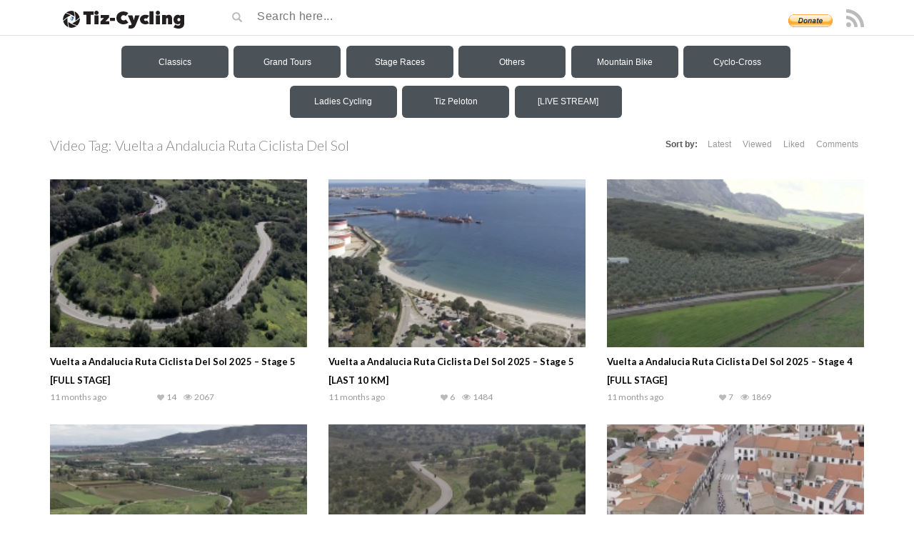

--- FILE ---
content_type: text/html; charset=UTF-8
request_url: https://tiz-cycling.tv/video_tag/vuelta-a-andalucia-ruta-ciclista-del-sol/
body_size: 39809
content:
<!DOCTYPE html>
<html lang="en-US">
<head><style>img.lazy{min-height:1px}</style><link href="https://tiz-cycling.tv/wp-content/plugins/w3-total-cache/pub/js/lazyload.min.js" as="script">
	<meta name="google-site-verification" content="bRp8D2BNbuTHlSqsfAn-mU8mI5qbeeWFBlcCWZDgSf8" />
	<meta charset="UTF-8">
    <!--[if IE]><meta http-equiv="X-UA-Compatible" content="IE=edge"><![endif]-->
	<meta name="viewport" content="width=device-width, initial-scale=1">
	<!--[if lt IE 9]>
	  <script src="https://tiz-cycling.tv/wp-content/themes/videotube/assets/js/ie8/html5shiv.js"></script>
      <script src="https://tiz-cycling.tv/wp-content/themes/videotube/assets/js/ie8/respond.min.js"></script>
	<![endif]-->	
	<title>Vuelta a Andalucia Ruta Ciclista Del Sol &#8211; Tiz-Cycling</title>
<script>var mars_ajax_url = "https://tiz-cycling.tv/wp-admin/admin-ajax.php";</script><meta name='robots' content='max-image-preview:large' />
<link rel='dns-prefetch' href='//fonts.googleapis.com' />
<link rel="alternate" type="application/rss+xml" title="Tiz-Cycling &raquo; Feed" href="https://tiz-cycling.tv/feed/" />
<link rel="alternate" type="application/rss+xml" title="Tiz-Cycling &raquo; Comments Feed" href="https://tiz-cycling.tv/comments/feed/" />
<link rel="alternate" type="application/rss+xml" title="Tiz-Cycling &raquo; Vuelta a Andalucia Ruta Ciclista Del Sol Video Tag Feed" href="https://tiz-cycling.tv/video_tag/vuelta-a-andalucia-ruta-ciclista-del-sol/feed/" />
<style id='wp-img-auto-sizes-contain-inline-css' type='text/css'>
img:is([sizes=auto i],[sizes^="auto," i]){contain-intrinsic-size:3000px 1500px}
/*# sourceURL=wp-img-auto-sizes-contain-inline-css */
</style>
<style id='wp-emoji-styles-inline-css' type='text/css'>

	img.wp-smiley, img.emoji {
		display: inline !important;
		border: none !important;
		box-shadow: none !important;
		height: 1em !important;
		width: 1em !important;
		margin: 0 0.07em !important;
		vertical-align: -0.1em !important;
		background: none !important;
		padding: 0 !important;
	}
/*# sourceURL=wp-emoji-styles-inline-css */
</style>
<style id='wp-block-library-inline-css' type='text/css'>
:root{--wp-block-synced-color:#7a00df;--wp-block-synced-color--rgb:122,0,223;--wp-bound-block-color:var(--wp-block-synced-color);--wp-editor-canvas-background:#ddd;--wp-admin-theme-color:#007cba;--wp-admin-theme-color--rgb:0,124,186;--wp-admin-theme-color-darker-10:#006ba1;--wp-admin-theme-color-darker-10--rgb:0,107,160.5;--wp-admin-theme-color-darker-20:#005a87;--wp-admin-theme-color-darker-20--rgb:0,90,135;--wp-admin-border-width-focus:2px}@media (min-resolution:192dpi){:root{--wp-admin-border-width-focus:1.5px}}.wp-element-button{cursor:pointer}:root .has-very-light-gray-background-color{background-color:#eee}:root .has-very-dark-gray-background-color{background-color:#313131}:root .has-very-light-gray-color{color:#eee}:root .has-very-dark-gray-color{color:#313131}:root .has-vivid-green-cyan-to-vivid-cyan-blue-gradient-background{background:linear-gradient(135deg,#00d084,#0693e3)}:root .has-purple-crush-gradient-background{background:linear-gradient(135deg,#34e2e4,#4721fb 50%,#ab1dfe)}:root .has-hazy-dawn-gradient-background{background:linear-gradient(135deg,#faaca8,#dad0ec)}:root .has-subdued-olive-gradient-background{background:linear-gradient(135deg,#fafae1,#67a671)}:root .has-atomic-cream-gradient-background{background:linear-gradient(135deg,#fdd79a,#004a59)}:root .has-nightshade-gradient-background{background:linear-gradient(135deg,#330968,#31cdcf)}:root .has-midnight-gradient-background{background:linear-gradient(135deg,#020381,#2874fc)}:root{--wp--preset--font-size--normal:16px;--wp--preset--font-size--huge:42px}.has-regular-font-size{font-size:1em}.has-larger-font-size{font-size:2.625em}.has-normal-font-size{font-size:var(--wp--preset--font-size--normal)}.has-huge-font-size{font-size:var(--wp--preset--font-size--huge)}:root .has-text-align-center{text-align:center}:root .has-text-align-left{text-align:left}:root .has-text-align-right{text-align:right}.has-fit-text{white-space:nowrap!important}#end-resizable-editor-section{display:none}.aligncenter{clear:both}.items-justified-left{justify-content:flex-start}.items-justified-center{justify-content:center}.items-justified-right{justify-content:flex-end}.items-justified-space-between{justify-content:space-between}.screen-reader-text{word-wrap:normal!important;border:0;clip-path:inset(50%);height:1px;margin:-1px;overflow:hidden;padding:0;position:absolute;width:1px}.screen-reader-text:focus{background-color:#ddd;clip-path:none;color:#444;display:block;font-size:1em;height:auto;left:5px;line-height:normal;padding:15px 23px 14px;text-decoration:none;top:5px;width:auto;z-index:100000}html :where(.has-border-color){border-style:solid}html :where([style*=border-top-color]){border-top-style:solid}html :where([style*=border-right-color]){border-right-style:solid}html :where([style*=border-bottom-color]){border-bottom-style:solid}html :where([style*=border-left-color]){border-left-style:solid}html :where([style*=border-width]){border-style:solid}html :where([style*=border-top-width]){border-top-style:solid}html :where([style*=border-right-width]){border-right-style:solid}html :where([style*=border-bottom-width]){border-bottom-style:solid}html :where([style*=border-left-width]){border-left-style:solid}html :where(img[class*=wp-image-]){height:auto;max-width:100%}:where(figure){margin:0 0 1em}html :where(.is-position-sticky){--wp-admin--admin-bar--position-offset:var(--wp-admin--admin-bar--height,0px)}@media screen and (max-width:600px){html :where(.is-position-sticky){--wp-admin--admin-bar--position-offset:0px}}

/*# sourceURL=wp-block-library-inline-css */
</style><style id='global-styles-inline-css' type='text/css'>
:root{--wp--preset--aspect-ratio--square: 1;--wp--preset--aspect-ratio--4-3: 4/3;--wp--preset--aspect-ratio--3-4: 3/4;--wp--preset--aspect-ratio--3-2: 3/2;--wp--preset--aspect-ratio--2-3: 2/3;--wp--preset--aspect-ratio--16-9: 16/9;--wp--preset--aspect-ratio--9-16: 9/16;--wp--preset--color--black: #000000;--wp--preset--color--cyan-bluish-gray: #abb8c3;--wp--preset--color--white: #ffffff;--wp--preset--color--pale-pink: #f78da7;--wp--preset--color--vivid-red: #cf2e2e;--wp--preset--color--luminous-vivid-orange: #ff6900;--wp--preset--color--luminous-vivid-amber: #fcb900;--wp--preset--color--light-green-cyan: #7bdcb5;--wp--preset--color--vivid-green-cyan: #00d084;--wp--preset--color--pale-cyan-blue: #8ed1fc;--wp--preset--color--vivid-cyan-blue: #0693e3;--wp--preset--color--vivid-purple: #9b51e0;--wp--preset--gradient--vivid-cyan-blue-to-vivid-purple: linear-gradient(135deg,rgb(6,147,227) 0%,rgb(155,81,224) 100%);--wp--preset--gradient--light-green-cyan-to-vivid-green-cyan: linear-gradient(135deg,rgb(122,220,180) 0%,rgb(0,208,130) 100%);--wp--preset--gradient--luminous-vivid-amber-to-luminous-vivid-orange: linear-gradient(135deg,rgb(252,185,0) 0%,rgb(255,105,0) 100%);--wp--preset--gradient--luminous-vivid-orange-to-vivid-red: linear-gradient(135deg,rgb(255,105,0) 0%,rgb(207,46,46) 100%);--wp--preset--gradient--very-light-gray-to-cyan-bluish-gray: linear-gradient(135deg,rgb(238,238,238) 0%,rgb(169,184,195) 100%);--wp--preset--gradient--cool-to-warm-spectrum: linear-gradient(135deg,rgb(74,234,220) 0%,rgb(151,120,209) 20%,rgb(207,42,186) 40%,rgb(238,44,130) 60%,rgb(251,105,98) 80%,rgb(254,248,76) 100%);--wp--preset--gradient--blush-light-purple: linear-gradient(135deg,rgb(255,206,236) 0%,rgb(152,150,240) 100%);--wp--preset--gradient--blush-bordeaux: linear-gradient(135deg,rgb(254,205,165) 0%,rgb(254,45,45) 50%,rgb(107,0,62) 100%);--wp--preset--gradient--luminous-dusk: linear-gradient(135deg,rgb(255,203,112) 0%,rgb(199,81,192) 50%,rgb(65,88,208) 100%);--wp--preset--gradient--pale-ocean: linear-gradient(135deg,rgb(255,245,203) 0%,rgb(182,227,212) 50%,rgb(51,167,181) 100%);--wp--preset--gradient--electric-grass: linear-gradient(135deg,rgb(202,248,128) 0%,rgb(113,206,126) 100%);--wp--preset--gradient--midnight: linear-gradient(135deg,rgb(2,3,129) 0%,rgb(40,116,252) 100%);--wp--preset--font-size--small: 13px;--wp--preset--font-size--medium: 20px;--wp--preset--font-size--large: 36px;--wp--preset--font-size--x-large: 42px;--wp--preset--spacing--20: 0.44rem;--wp--preset--spacing--30: 0.67rem;--wp--preset--spacing--40: 1rem;--wp--preset--spacing--50: 1.5rem;--wp--preset--spacing--60: 2.25rem;--wp--preset--spacing--70: 3.38rem;--wp--preset--spacing--80: 5.06rem;--wp--preset--shadow--natural: 6px 6px 9px rgba(0, 0, 0, 0.2);--wp--preset--shadow--deep: 12px 12px 50px rgba(0, 0, 0, 0.4);--wp--preset--shadow--sharp: 6px 6px 0px rgba(0, 0, 0, 0.2);--wp--preset--shadow--outlined: 6px 6px 0px -3px rgb(255, 255, 255), 6px 6px rgb(0, 0, 0);--wp--preset--shadow--crisp: 6px 6px 0px rgb(0, 0, 0);}:where(.is-layout-flex){gap: 0.5em;}:where(.is-layout-grid){gap: 0.5em;}body .is-layout-flex{display: flex;}.is-layout-flex{flex-wrap: wrap;align-items: center;}.is-layout-flex > :is(*, div){margin: 0;}body .is-layout-grid{display: grid;}.is-layout-grid > :is(*, div){margin: 0;}:where(.wp-block-columns.is-layout-flex){gap: 2em;}:where(.wp-block-columns.is-layout-grid){gap: 2em;}:where(.wp-block-post-template.is-layout-flex){gap: 1.25em;}:where(.wp-block-post-template.is-layout-grid){gap: 1.25em;}.has-black-color{color: var(--wp--preset--color--black) !important;}.has-cyan-bluish-gray-color{color: var(--wp--preset--color--cyan-bluish-gray) !important;}.has-white-color{color: var(--wp--preset--color--white) !important;}.has-pale-pink-color{color: var(--wp--preset--color--pale-pink) !important;}.has-vivid-red-color{color: var(--wp--preset--color--vivid-red) !important;}.has-luminous-vivid-orange-color{color: var(--wp--preset--color--luminous-vivid-orange) !important;}.has-luminous-vivid-amber-color{color: var(--wp--preset--color--luminous-vivid-amber) !important;}.has-light-green-cyan-color{color: var(--wp--preset--color--light-green-cyan) !important;}.has-vivid-green-cyan-color{color: var(--wp--preset--color--vivid-green-cyan) !important;}.has-pale-cyan-blue-color{color: var(--wp--preset--color--pale-cyan-blue) !important;}.has-vivid-cyan-blue-color{color: var(--wp--preset--color--vivid-cyan-blue) !important;}.has-vivid-purple-color{color: var(--wp--preset--color--vivid-purple) !important;}.has-black-background-color{background-color: var(--wp--preset--color--black) !important;}.has-cyan-bluish-gray-background-color{background-color: var(--wp--preset--color--cyan-bluish-gray) !important;}.has-white-background-color{background-color: var(--wp--preset--color--white) !important;}.has-pale-pink-background-color{background-color: var(--wp--preset--color--pale-pink) !important;}.has-vivid-red-background-color{background-color: var(--wp--preset--color--vivid-red) !important;}.has-luminous-vivid-orange-background-color{background-color: var(--wp--preset--color--luminous-vivid-orange) !important;}.has-luminous-vivid-amber-background-color{background-color: var(--wp--preset--color--luminous-vivid-amber) !important;}.has-light-green-cyan-background-color{background-color: var(--wp--preset--color--light-green-cyan) !important;}.has-vivid-green-cyan-background-color{background-color: var(--wp--preset--color--vivid-green-cyan) !important;}.has-pale-cyan-blue-background-color{background-color: var(--wp--preset--color--pale-cyan-blue) !important;}.has-vivid-cyan-blue-background-color{background-color: var(--wp--preset--color--vivid-cyan-blue) !important;}.has-vivid-purple-background-color{background-color: var(--wp--preset--color--vivid-purple) !important;}.has-black-border-color{border-color: var(--wp--preset--color--black) !important;}.has-cyan-bluish-gray-border-color{border-color: var(--wp--preset--color--cyan-bluish-gray) !important;}.has-white-border-color{border-color: var(--wp--preset--color--white) !important;}.has-pale-pink-border-color{border-color: var(--wp--preset--color--pale-pink) !important;}.has-vivid-red-border-color{border-color: var(--wp--preset--color--vivid-red) !important;}.has-luminous-vivid-orange-border-color{border-color: var(--wp--preset--color--luminous-vivid-orange) !important;}.has-luminous-vivid-amber-border-color{border-color: var(--wp--preset--color--luminous-vivid-amber) !important;}.has-light-green-cyan-border-color{border-color: var(--wp--preset--color--light-green-cyan) !important;}.has-vivid-green-cyan-border-color{border-color: var(--wp--preset--color--vivid-green-cyan) !important;}.has-pale-cyan-blue-border-color{border-color: var(--wp--preset--color--pale-cyan-blue) !important;}.has-vivid-cyan-blue-border-color{border-color: var(--wp--preset--color--vivid-cyan-blue) !important;}.has-vivid-purple-border-color{border-color: var(--wp--preset--color--vivid-purple) !important;}.has-vivid-cyan-blue-to-vivid-purple-gradient-background{background: var(--wp--preset--gradient--vivid-cyan-blue-to-vivid-purple) !important;}.has-light-green-cyan-to-vivid-green-cyan-gradient-background{background: var(--wp--preset--gradient--light-green-cyan-to-vivid-green-cyan) !important;}.has-luminous-vivid-amber-to-luminous-vivid-orange-gradient-background{background: var(--wp--preset--gradient--luminous-vivid-amber-to-luminous-vivid-orange) !important;}.has-luminous-vivid-orange-to-vivid-red-gradient-background{background: var(--wp--preset--gradient--luminous-vivid-orange-to-vivid-red) !important;}.has-very-light-gray-to-cyan-bluish-gray-gradient-background{background: var(--wp--preset--gradient--very-light-gray-to-cyan-bluish-gray) !important;}.has-cool-to-warm-spectrum-gradient-background{background: var(--wp--preset--gradient--cool-to-warm-spectrum) !important;}.has-blush-light-purple-gradient-background{background: var(--wp--preset--gradient--blush-light-purple) !important;}.has-blush-bordeaux-gradient-background{background: var(--wp--preset--gradient--blush-bordeaux) !important;}.has-luminous-dusk-gradient-background{background: var(--wp--preset--gradient--luminous-dusk) !important;}.has-pale-ocean-gradient-background{background: var(--wp--preset--gradient--pale-ocean) !important;}.has-electric-grass-gradient-background{background: var(--wp--preset--gradient--electric-grass) !important;}.has-midnight-gradient-background{background: var(--wp--preset--gradient--midnight) !important;}.has-small-font-size{font-size: var(--wp--preset--font-size--small) !important;}.has-medium-font-size{font-size: var(--wp--preset--font-size--medium) !important;}.has-large-font-size{font-size: var(--wp--preset--font-size--large) !important;}.has-x-large-font-size{font-size: var(--wp--preset--font-size--x-large) !important;}
/*# sourceURL=global-styles-inline-css */
</style>

<style id='classic-theme-styles-inline-css' type='text/css'>
.wp-block-button__link{background-color:#32373c;border-radius:9999px;box-shadow:none;color:#fff;font-size:1.125em;padding:calc(.667em + 2px) calc(1.333em + 2px);text-decoration:none}.wp-block-file__button{background:#32373c;color:#fff}.wp-block-accordion-heading{margin:0}.wp-block-accordion-heading__toggle{background-color:inherit!important;color:inherit!important}.wp-block-accordion-heading__toggle:not(:focus-visible){outline:none}.wp-block-accordion-heading__toggle:focus,.wp-block-accordion-heading__toggle:hover{background-color:inherit!important;border:none;box-shadow:none;color:inherit;padding:var(--wp--preset--spacing--20,1em) 0;text-decoration:none}.wp-block-accordion-heading__toggle:focus-visible{outline:auto;outline-offset:0}
/*# sourceURL=https://tiz-cycling.tv/wp-content/plugins/gutenberg/build/styles/block-library/classic.css */
</style>
<link rel="stylesheet" href="https://tiz-cycling.tv/wp-content/cache/minify/d7568.css" media="all" />





<link rel='stylesheet' id='mars-googlefont-lato-css' href='//fonts.googleapis.com/css?family=Lato%3A300%2C400%2C700%2C900&#038;ver=6.9' type='text/css' media='all' />
<link rel="stylesheet" href="https://tiz-cycling.tv/wp-content/cache/minify/654c7.css" media="all" />


<script src="https://tiz-cycling.tv/wp-content/cache/minify/682ae.js"></script>



<script type="text/javascript" id="analytify-events-tracking-js-extra">
/* <![CDATA[ */
var analytify_events_tracking = {"ajaxurl":"https://tiz-cycling.tv/wp-admin/admin-ajax.php","tracking_mode":"gtag","ga_mode":"ga4","tracking_code":"G-908HHKR3CJ","is_track_user":"1","root_domain":"tiz-cycling.tv","affiliate_link":"","download_extension":"zip|mp3*|mpe*g|pdf|docx*|pptx*|xlsx*|rar*","anchor_tracking":""};
//# sourceURL=analytify-events-tracking-js-extra
/* ]]> */
</script>
<script src="https://tiz-cycling.tv/wp-content/cache/minify/03bab.js"></script>

<script></script><link rel="https://api.w.org/" href="https://tiz-cycling.tv/wp-json/" /><link rel="EditURI" type="application/rsd+xml" title="RSD" href="https://tiz-cycling.tv/xmlrpc.php?rsd" />
<meta name="generator" content="WordPress 6.9" />
<meta name="generator" content="Redux 4.5.10" /><meta name="cdp-version" content="1.5.0" /><!-- This site is powered by Tweet, Like, Plusone and Share Plugin - http://techxt.com/tweet-like-google-1-and-share-plugin-wordpress/ -->
		<meta property="og:type" content="article" />
		<meta property="og:title" content="Tiz-Cycling" />
		<meta property="og:url" content="https://tiz-cycling.tv" />
		<meta property="og:description" content="Your #1 Source for Quality Cycling Videos" />
		<meta property="og:site_name" content="Tiz-Cycling" />
		<!--[if lt IE 9]>
	  <script src="//html5shim.googlecode.com/svn/trunk/html5.js"></script>
	<![endif]-->
			<style type="text/css">div.socialicons{float:left;display:block;margin-right: 10px;line-height: 1;padding-bottom:10px;}div.socialiconsv{line-height: 1;}div.socialiconsv p{line-height: 1;display:none;}div.socialicons p{margin-bottom: 0px !important;margin-top: 0px !important;padding-bottom: 0px !important;padding-top: 0px !important;}div.social4iv{background: none repeat scroll 0 0 #FFFFFF;border: 1px solid #aaa;border-radius: 3px 3px 3px 3px;box-shadow: 3px 3px 3px #DDDDDD;padding: 3px;position: fixed;text-align: center;top: 55px;width: 76px;display:none;}div.socialiconsv{padding-bottom: 5px;}</style>
<script type="text/javascript" src="https://platform.twitter.com/widgets.js"></script><script async defer crossorigin="anonymous" src="//connect.facebook.net/en_US/sdk.js#xfbml=1&version=v4.0"></script><script type="text/javascript" src="https://apis.google.com/js/plusone.js"></script><script type="text/javascript" src="https://platform.linkedin.com/in.js"></script><script src="https://jsc.mgid.com/site/1021564.js" async> </script> <!-- This code is added by Analytify (7.1.3) https://analytify.io/ !-->
			<script async src="https://www.googletagmanager.com/gtag/js?id=G-908HHKR3CJ"></script>
			<script>
			window.dataLayer = window.dataLayer || [];
			function gtag(){dataLayer.push(arguments);}
			gtag('js', new Date());

			const configuration = {"anonymize_ip":"false","forceSSL":"false","allow_display_features":"false","debug_mode":true};
			const gaID = 'G-908HHKR3CJ';

			
			gtag('config', gaID, configuration);

			
			</script>

			<!-- This code is added by Analytify (7.1.3) !--><meta name="generator" content="Powered by WPBakery Page Builder - drag and drop page builder for WordPress."/>
<link rel="icon" href="https://tiz-cycling.tv/wp-content/uploads/2018/03/cropped-Reflection-icon-32x32.png" sizes="32x32" />
<link rel="icon" href="https://tiz-cycling.tv/wp-content/uploads/2018/03/cropped-Reflection-icon-192x192.png" sizes="192x192" />
<link rel="apple-touch-icon" href="https://tiz-cycling.tv/wp-content/uploads/2018/03/cropped-Reflection-icon-180x180.png" />
<meta name="msapplication-TileImage" content="https://tiz-cycling.tv/wp-content/uploads/2018/03/cropped-Reflection-icon-270x270.png" />
<noscript><style> .wpb_animate_when_almost_visible { opacity: 1; }</style></noscript><link rel="stylesheet" href="https://tiz-cycling.tv/wp-content/cache/minify/a5e3e.css" media="all" />

</head>
<body class="archive tax-video_tag term-vuelta-a-andalucia-ruta-ciclista-del-sol term-274 wp-theme-videotube wpb-js-composer js-comp-ver-8.7.2 vc_responsive">
	<div id="mobile-intro">
		<form action="https://www.paypal.com/cgi-bin/webscr" method="post" target="_top">
		<input type="hidden" name="cmd" value="_s-xclick">
		<input type="hidden" name="encrypted" value="-----BEGIN [base64]/y9Q5Q+DVR9Bknr97/Rdkw9PeKu/9IbeXDEioK64IeO5vpvEhcs4OytY7FNHmYhu/zZWXPBKLCqBVMyE6QhaRR+zTbUGstxTXTzrALXxxhKTJxkbsVvp3+ERSQoqJ9CuMN/jqgPROyOj5A8k+0r3WueF+DELMAkGBSsOAwIaBQAwgewGCSqGSIb3DQEHATAUBggqhkiG9w0DBwQIwNIQQsIJT4WAgcjtphIfYFhVoN/9F+7G3yVhXQr0zX1OGcfWZKq3aRziA62AccfYIRjzrrJZpDnnTevvTUxsP4ylOM7HgmpfQrUZg/Wh3v5xKayi0dF45goB5AzIcPZNBSXJyGvng+nCY5IHY9dVBRdOi+VYVMrVxg/Ev79sHswTszJIG+kHYoSgyFnapj1voBfjhmHb2jO30w6zJxTEnOkeLVFXKFID7FiuYfvH0kTa06tS/[base64]/Za+GJ/[base64]/9j/iKG4Thia/[base64]/Oflnjodyi7GbyEjGRkzquayjkI/0BertcnbE8iG6BlnAZ42ozuaJUYuzy3ig6BzbjWyI7LiM+M2BbzTxsv5xWx969N/Yvo6FhkYol0LRcPWBqzb56jxg1RJuD4glypyXc1c=-----END PKCS7-----">
		<input id="donate" type="submit" name="submit" alt="PayPal" value="Please consider donating to keep this site alive »">
		</form>
	</div>
	<div id="header">
		<div class="container">
			<div class="row">
				<div class="col-sm-3" id="logo">
					<a title="Your #1 Source for Quality Cycling Videos" href="https://tiz-cycling.tv">
												<img class="lazy" src="data:image/svg+xml,%3Csvg%20xmlns='http://www.w3.org/2000/svg'%20viewBox='0%200%20194%2031'%3E%3C/svg%3E" data-src="https://tiz-cycling.tv/wp-content/uploads/2019/08/Logo-tiz-cycling-194x31.png" alt="Your #1 Source for Quality Cycling Videos" />
					</a>
				</div>
				<form method="get" action="https://tiz-cycling.tv">	
					<div class="col-sm-6" id="header-search">
						<span class="glyphicon glyphicon-search search-icon"></span>
												<input value="" name="s" type="text" placeholder="Search here..." id="search">
					</div>
				</form>				
				 <div class="col-sm-3" id="header-social">
					 <form action="https://tiz-cycling.io/donation/" method="post" target="_top" style="display: inline;">
<input type="hidden" name="cmd" value="_s-xclick">
<input type="hidden" name="hosted_button_id" value="HUWVY5LEEQ746"">
<input width="62" style="margin-right:5px" type="image" src="/wp-content/uploads/2016/03/btn_donate_LG.gif" border="0" name="submit" alt="PayPal - The safer, easier way to pay online!">
</form>
										
					<a href="https://tiz-cycling.tv/feed/rss/"><i class="fa fa-rss"></i></a>
</form>


				</div>
			</div>
		</div>
	</div><!-- /#header -->
	<div id="menuOverlay"></div>
	<div id="nav-wrapper">
		    <div class="dl-container">
        <div class="dl-main">
            <div class="dl-column">
                <div id="respMenu">
                    <svg width="32px" height="32px" viewBox="0 0 24 24" fill="none" xmlns="http://www.w3.org/2000/svg">
                        <path d="M4 18L20 18" stroke="#ffffff" stroke-width="2" stroke-linecap="round" />
                        <path d="M4 12L20 12" stroke="#ffffff" stroke-width="2" stroke-linecap="round" />
                        <path d="M4 6L20 6" stroke="#ffffff" stroke-width="2" stroke-linecap="round" />
                    </svg>
                    <label>Menu</label>
                </div>
                <div id="dl-menu-1" class="dl-menuwrapper">
                    <button class="dl-trigger">Classics</button>
                    <ul class="dl-menu">
                        <li><a href="https://tiz-cycling.tv/categories/classics/">Classics</a></li>
                        <li>
                            <a href="https://tiz-cycling.tv/categories/the-monuments/">The Monuments</a>
                            <ul class="dl-submenu">
                                <li>
                                    <a href="https://tiz-cycling.tv/categories/the-monuments-2025/">2025</a>
                                    <ul class="dl-submenu">
                                        <li><a href="https://tiz-cycling.tv/categories/il-lombardia-2025/">Il Lombardia 2025</a></li>
                                        <li><a href="https://tiz-cycling.tv/categories/liege-bastogne-liege-2025/">Liège-Bastogne-Liège 2025</a></li>
                                        <li><a href="https://tiz-cycling.tv/categories/paris-roubaix-2025/">Paris-Roubaix 2025</a></li>
                                        <li><a href="https://tiz-cycling.tv/categories/tour-of-flanders-2025/">Tour of Flanders 2025</a></li>
                                        <li><a href="https://tiz-cycling.tv/categories/milano-sanremo-2025/">Milano-Sanremo 2025</a></li>
                                    </ul>
                                </li>
                                <li>
                                    <a href="https://tiz-cycling.tv/categories/the-monuments-2024/">2024</a>
                                    <ul class="dl-submenu">
                                        <li><a href="https://tiz-cycling.tv/categories/il-lombardia-2024/">Il Lombardia 2024</a></li>
                                        <li><a href="https://tiz-cycling.tv/categories/liege-bastogne-liege-2024/">Liège-Bastogne-Liège 2024</a></li>
                                        <li><a href="https://tiz-cycling.tv/categories/paris-roubaix-2024/">Paris-Roubaix 2024</a></li>
                                        <li><a href="https://tiz-cycling.tv/categories/tour-of-flanders-2024/">Tour of Flanders 2024</a></li>
                                        <li><a href="https://tiz-cycling.tv/categories/milano-sanremo-2024/">Milano-Sanremo 2024</a></li>
                                    </ul>
                                </li>
                                <li>
                                    <a href="https://tiz-cycling.tv/categories/the-monuments-2023/">2023</a>
                                    <ul class="dl-submenu">
                                        <li><a href="https://tiz-cycling.tv/categories/il-lombardia-2023/">Il Lombardia 2023</a></li>
                                        <li><a href="https://tiz-cycling.tv/categories/liege-bastogne-liege-2023/">Liège-Bastogne-Liège 2023</a></li>
                                        <li><a href="https://tiz-cycling.tv/categories/paris-roubaix-2023/">Paris-Roubaix 2023</a></li>
                                        <li><a href="https://tiz-cycling.tv/categories/tour-of-flanders-2023/">Tour of Flanders 2023</a></li>
                                        <li><a href="https://tiz-cycling.tv/categories/milano-sanremo-2023/">Milano-Sanremo 2023</a></li>
                                    </ul>
                                </li>
                                <li>
                                    <a href="https://tiz-cycling.tv/categories/the-monuments-2022/">2022</a>
                                    <ul class="dl-submenu">
                                        <li><a href="https://tiz-cycling.tv/categories/il-lombardia-2022/">Il Lombardia 2022</a></li>
                                        <li><a href="https://tiz-cycling.tv/categories/liege-bastogne-liege-2022/">Liège-Bastogne-Liège 2022</a></li>
                                        <li><a href="https://tiz-cycling.tv/categories/paris-roubaix-2022/">Paris-Roubaix 2022</a></li>
                                        <li><a href="https://tiz-cycling.tv/categories/tour-of-flanders-2022/">Tour of Flanders 2022</a></li>
                                        <li><a href="https://tiz-cycling.tv/categories/milano-sanremo-2022/">Milano-Sanremo 2022</a></li>
                                    </ul>
                                </li>
                                <li>
                                    <a href="https://tiz-cycling.tv/categories/the-monuments-2021/">2021</a>
                                    <ul class="dl-submenu">
                                        <li><a href="https://tiz-cycling.tv/categories/il-lombardia-2021/">Il Lombardia 2021</a></li>
                                        <li><a href="https://tiz-cycling.tv/categories/liege-bastogne-liege-2021/">Liège-Bastogne-Liège 2021</a></li>
                                        <li><a href="https://tiz-cycling.tv/categories/paris-roubaix-2021/">Paris-Roubaix 2021</a></li>
                                        <li><a href="https://tiz-cycling.tv/categories/tour-of-flanders-2021/">Tour of Flanders 2021</a></li>
                                        <li><a href="https://tiz-cycling.tv/categories/milano-sanremo-2021/">Milano-Sanremo 2021</a></li>
                                    </ul>
                                </li>
                                <li>
                                    <a href="https://tiz-cycling.tv/categories/the-monuments-2020/">2020</a>
                                    <ul class="dl-submenu">
                                        <li><a href="https://tiz-cycling.tv/categories/tour-of-flanders-2020/">Tour of Flanders 2020</a></li>
                                        <li><a href="https://tiz-cycling.tv/categories/liege-bastogne-liege-2020/">Liège-Bastogne-Liège 2020</a></li>
                                        <li><a href="https://tiz-cycling.tv/categories/il-lombardia-2020/">Il Lombardia 2020</a></li>
                                        <li><a href="https://tiz-cycling.tv/categories/milano-sanremo-2020/">Milano-Sanremo 2020</a></li>
                                    </ul>
                                </li>
                                <li>
                                    <a href="#">2010-2019</a>
                                    <ul class="dl-submenu">
                                        <li>
                                            <a href="https://tiz-cycling.tv/categories/the-monuments-2019/">2019</a>
                                            <ul class="dl-submenu">
                                                <li><a href="https://tiz-cycling.tv/categories/il-lombardia-2019/">Il Lombardia 2019</a></li>
                                                <li><a href="https://tiz-cycling.tv/categories/liege-bastogne-liege-2019/">Liège-Bastogne-Liège 2019</a></li>
                                                <li><a href="https://tiz-cycling.tv/categories/paris-roubaix-2019/">Paris-Roubaix 2019</a></li>
                                                <li><a href="https://tiz-cycling.tv/categories/tour-of-flanders-2019/">Tour of Flanders 2019</a></li>
                                                <li><a href="https://tiz-cycling.tv/categories/milano-sanremo-2019/">Milano-Sanremo 2019</a></li>
                                            </ul>
                                        </li>
                                        <li>
                                            <a href="https://tiz-cycling.tv/categories/the-monuments-2018/">2018</a>
                                            <ul class="dl-submenu">
                                                <li><a href="https://tiz-cycling.tv/categories/il-lombardia-2018/">Il Lombardia 2018</a></li>
                                                <li><a href="https://tiz-cycling.tv/categories/liege-bastogne-liege-2018/">Liège-Bastogne-Liège 2018</a></li>
                                                <li><a href="https://tiz-cycling.tv/categories/paris-roubaix-2018/">Paris-Roubaix 2018</a></li>
                                                <li><a href="https://tiz-cycling.tv/categories/tour-of-flanders-2018/">Tour of Flanders 2018</a></li>
                                                <li><a href="https://tiz-cycling.tv/categories/milano-sanremo-2018/">Milano-Sanremo 2018</a></li>
                                            </ul>
                                        </li>
                                        <li>
                                            <a href="https://tiz-cycling.tv/categories/the-monuments-2017/">2017</a>
                                            <ul class="dl-submenu">
                                                <li><a href="https://tiz-cycling.tv/categories/il-lombardia-2017/">Il Lombardia 2017</a></li>
                                                <li><a href="https://tiz-cycling.tv/categories/liege-bastogne-liege-2017/">Liège-Bastogne-Liège 2017</a></li>
                                                <li><a href="https://tiz-cycling.tv/categories/paris-roubaix-2017/">Paris-Roubaix 2017</a></li>
                                                <li><a href="https://tiz-cycling.tv/categories/tour-of-flanders-2017/">Tour of Flanders 2017</a></li>
                                                <li><a href="https://tiz-cycling.tv/categories/milano-sanremo-2017/">Milano-Sanremo 2017</a></li>
                                            </ul>
                                        </li>
                                        <li>
                                            <a href="https://tiz-cycling.tv/categories/the-monuments-2016/">2016</a>
                                            <ul class="dl-submenu">
                                                <li><a href="https://tiz-cycling.tv/categories/il-lombardia-2016/">Il Lombardia 2016</a></li>
                                                <li><a href="https://tiz-cycling.tv/categories/liege-bastogne-liege-2016/">Liège-Bastogne-Liège 2016</a></li>
                                                <li><a href="https://tiz-cycling.tv/categories/paris-roubaix-2016/">Paris-Roubaix 2016</a></li>
                                                <li><a href="https://tiz-cycling.tv/categories/tour-of-flanders-2016/">Tour of Flanders 2016</a></li>
                                                <li><a href="https://tiz-cycling.tv/categories/milano-sanremo-2016/">Milano-Sanremo 2016</a></li>
                                            </ul>
                                        </li>
                                        <li>
                                            <a href="https://tiz-cycling.tv/categories/the-monuments-2015/">2015</a>
                                            <ul class="dl-submenu">
                                                <li><a href="https://tiz-cycling.tv/categories/il-lombardia-2015/">Il Lombardia 2015</a></li>
                                                <li><a href="https://tiz-cycling.tv/categories/liege-bastogne-liege-2015/">Liège-Bastogne-Liège 2015</a></li>
                                                <li><a href="https://tiz-cycling.tv/categories/paris-roubaix-2015/">Paris-Roubaix 2015</a></li>
                                                <li><a href="https://tiz-cycling.tv/categories/tour-of-flanders-2015/">Tour of Flanders 2015</a></li>
                                                <li><a href="https://tiz-cycling.tv/categories/milano-sanremo-2015/">Milano-Sanremo 2015</a></li>
                                            </ul>
                                        </li>
                                        <li>
                                            <a href="https://tiz-cycling.tv/categories/the-monuments-2014/">2014</a>
                                            <ul class="dl-submenu">
                                                <li><a href="https://tiz-cycling.tv/categories/liege-bastogne-liege-2014/">Liège-Bastogne-Liège 2014</a></li>
                                                <li><a href="https://tiz-cycling.tv/categories/paris-roubaix-2014/">Paris-Roubaix 2014</a></li>
                                                <li><a href="https://tiz-cycling.tv/categories/tour-of-flanders-2014/">Tour of Flanders 2014</a></li>
                                                <li><a href="https://tiz-cycling.tv/categories/milano-sanremo-2014/">Milano-Sanremo 2014</a></li>
                                            </ul>
                                        </li>
                                        <li>
                                            <a href="https://tiz-cycling.tv/categories/the-monuments-2013/">2013</a>
                                            <ul class="dl-submenu">
                                                <li><a href="https://tiz-cycling.tv/categories/il-lombardia-2013/">Il Lombardia 2013</a></li>
                                                <li><a href="https://tiz-cycling.tv/categories/paris-roubaix-2013/">Paris-Roubaix 2013</a></li>
                                                <li><a href="https://tiz-cycling.tv/categories/tour-of-flanders-2013/">Tour of Flanders 2013</a></li>
                                                <li><a href="https://tiz-cycling.tv/categories/milano-sanremo-2013/">Milano-Sanremo 2013</a></li>
                                            </ul>
                                        </li>
                                        <li>
                                            <a href="https://tiz-cycling.tv/categories/the-monuments-2012/">2012</a>
                                            <ul class="dl-submenu">
                                                <li><a href="https://tiz-cycling.tv/categories/liege-bastogne-liege-2012/">Liège-Bastogne-Liège 2012</a></li>
                                                <li><a href="https://tiz-cycling.tv/categories/paris-roubaix-2012/">Paris-Roubaix 2012</a></li>
                                                <li><a href="https://tiz-cycling.tv/categories/tour-of-flanders-2012/">Tour of Flanders 2012</a></li>
                                                <li><a href="https://tiz-cycling.tv/categories/milano-sanremo-2012/">Milano-Sanremo 2012</a></li>
                                            </ul>
                                        </li>
                                        <li>
                                            <a href="https://tiz-cycling.tv/categories/the-monuments-2011/">2011</a>
                                            <ul class="dl-submenu">
                                                <li><a href="https://tiz-cycling.tv/categories/liege-bastogne-liege-2011/">Liège-Bastogne-Liège 2011</a></li>
                                                <li><a href="https://tiz-cycling.tv/categories/paris-roubaix-2011/">Paris-Roubaix 2011</a></li>
                                                <li><a href="https://tiz-cycling.tv/categories/tour-of-flanders-2011/">Tour of Flanders 2011</a></li>
                                                <li><a href="https://tiz-cycling.tv/categories/milano-sanremo-2011/">Milano-Sanremo 2011</a></li>
                                            </ul>
                                        </li>
                                        <li>
                                            <a href="https://tiz-cycling.tv/categories/the-monuments-2010/">2010</a>
                                            <ul class="dl-submenu">
                                                <li><a href="https://tiz-cycling.tv/categories/liege-bastogne-liege-2010/">Liège-Bastogne-Liège 2010</a></li>
                                                <li><a href="https://tiz-cycling.tv/categories/paris-roubaix-2010/">Paris-Roubaix 2010</a></li>
                                                <li><a href="https://tiz-cycling.tv/categories/tour-of-flanders-2010/">Tour of Flanders 2010</a></li>
                                                <li><a href="https://tiz-cycling.tv/categories/milano-sanremo-2010/">Milano-Sanremo 2010</a></li>
                                            </ul>
                                        </li>
                                    </ul>
                                </li>
                                <li>
                                    <a href="#">2000-2009</a>
                                    <ul class="dl-submenu">
                                        <li>
                                            <a href="https://tiz-cycling.tv/categories/the-monuments-2009/">2009</a>
                                            <ul class="dl-submenu">
                                                <li><a href="https://tiz-cycling.tv/categories/paris-roubaix-2009/">Paris-Roubaix 2009</a></li>
                                                <li><a href="https://tiz-cycling.tv/categories/milano-sanremo-2009/">Milano-Sanremo 2009</a></li>
                                            </ul>
                                        </li>
                                        <li>
                                            <a href="https://tiz-cycling.tv/categories/the-monuments-2008/">2008</a>
                                            <ul class="dl-submenu">
                                                <li><a href="https://tiz-cycling.tv/categories/paris-roubaix-2008/">Paris-Roubaix 2008</a></li>
                                            </ul>
                                        </li>
                                        <li>
                                            <a href="https://tiz-cycling.tv/categories/the-monuments-2007/">2007</a>
                                            <ul class="dl-submenu">
                                                <li><a href="https://tiz-cycling.tv/categories/paris-roubaix-2007/">Paris-Roubaix 2007</a></li>
                                            </ul>
                                        </li>
                                        <li>
                                            <a href="https://tiz-cycling.tv/categories/the-monuments-2006/">2006</a>
                                            <ul class="dl-submenu">
                                                <li><a href="https://tiz-cycling.tv/categories/paris-roubaix-2006/">Paris-Roubaix 2006</a></li>
                                            </ul>
                                        </li>
                                        <li>
                                            <a href="https://tiz-cycling.tv/categories/the-monuments-2005/">2005</a>
                                            <ul class="dl-submenu">
                                                <li><a href="https://tiz-cycling.tv/categories/paris-roubaix-2005/">Paris-Roubaix 2005</a></li>
                                            </ul>
                                        </li>
                                        <li>
                                            <a href="https://tiz-cycling.tv/categories/the-monuments-2004/">2004</a>
                                            <ul class="dl-submenu">
                                                <li><a href="https://tiz-cycling.tv/categories/paris-roubaix-2004/">Paris-Roubaix 2004</a></li>
                                            </ul>
                                        </li>
                                        <li>
                                            <a href="https://tiz-cycling.tv/categories/the-monuments-2003/">2003</a>
                                            <ul class="dl-submenu">
                                                <li><a href="https://tiz-cycling.tv/categories/paris-roubaix-2003/">Paris-Roubaix 2003</a></li>
                                            </ul>
                                        </li>
                                        <li>
                                            <a href="https://tiz-cycling.tv/categories/the-monuments-2002/">2002</a>
                                            <ul class="dl-submenu">
                                                <li><a href="https://tiz-cycling.tv/categories/paris-roubaix-2002/">Paris-Roubaix 2002</a></li>
                                            </ul>
                                        </li>
                                        <li>
                                            <a href="https://tiz-cycling.tv/categories/the-monuments-2001/">2001</a>
                                            <ul class="dl-submenu">
                                                <li><a href="https://tiz-cycling.tv/categories/paris-roubaix-2001/">Paris-Roubaix 2001</a></li>
                                            </ul>
                                        </li>
                                        <li>
                                            <a href="https://tiz-cycling.tv/categories/the-monuments-2000/">2000</a>
                                            <ul class="dl-submenu">
                                                <li><a href="https://tiz-cycling.tv/categories/paris-roubaix-2000/">Paris-Roubaix 2000</a></li>
                                            </ul>
                                        </li>
                                    </ul>
                                </li>
                                <li>
                                    <a href="#">1990-1999</a>
                                    <ul class="dl-submenu">
                                        <li>
                                            <a href="https://tiz-cycling.tv/categories/the-monuments-1999/">1999</a>
                                            <ul class="dl-submenu">
                                                <li><a href="https://tiz-cycling.tv/categories/il-lombardia-1999/">Il Lombardia 1999</a></li>
                                                <li><a href="https://tiz-cycling.tv/categories/paris-roubaix-1999/">Paris-Roubaix 1999</a></li>
                                            </ul>
                                        </li>
                                        <li>
                                            <a href="https://tiz-cycling.tv/categories/the-monuments-1998/">1998</a>
                                            <ul class="dl-submenu">
                                                <li><a href="https://tiz-cycling.tv/categories/paris-roubaix-1998/">Paris-Roubaix 1998</a></li>
                                            </ul>
                                        </li>
                                        <li>
                                            <a href="https://tiz-cycling.tv/categories/the-monuments-1997/">1997</a>
                                            <ul class="dl-submenu">
                                                <li><a href="https://tiz-cycling.tv/categories/paris-roubaix-1997/">Paris-Roubaix 1997</a></li>
                                            </ul>
                                        </li>
                                        <li>
                                            <a href="https://tiz-cycling.tv/categories/the-monuments-1996/">1996</a>
                                            <ul class="dl-submenu">
                                                <li><a href="https://tiz-cycling.tv/categories/il-lombardia-1996/">Il Lombardia 1996</a></li>
                                                <li><a href="https://tiz-cycling.tv/categories/paris-roubaix-1996/">Paris-Roubaix 1996</a></li>
                                            </ul>
                                        </li>
                                        <li>
                                            <a href="https://tiz-cycling.tv/categories/the-monuments-1995/">1995</a>
                                            <ul class="dl-submenu">
                                                <li><a href="https://tiz-cycling.tv/categories/paris-roubaix-1995/">Paris-Roubaix 1995</a></li>
                                            </ul>
                                        </li>
                                        <li>
                                            <a href="https://tiz-cycling.tv/categories/the-monuments-1994/">1994</a>
                                            <ul class="dl-submenu">
                                                <li><a href="https://tiz-cycling.tv/categories/paris-roubaix-1994/">Paris-Roubaix 1994</a></li>
                                                <li><a href="https://tiz-cycling.tv/categories/tour-of-flanders-1994/">Tour of Flanders 1994</a></li>
                                                <li><a href="https://tiz-cycling.tv/categories/milano-sanremo-1994/">Milano-Sanremo 1994</a></li>
                                            </ul>
                                        </li>
                                        <li>
                                            <a href="https://tiz-cycling.tv/categories/the-monuments-1993/">1993</a>
                                            <ul class="dl-submenu">
                                                <li><a href="https://tiz-cycling.tv/categories/paris-roubaix-1993/">Paris-Roubaix 1993</a></li>
                                                <li><a href="https://tiz-cycling.tv/categories/milano-sanremo-1993/">Milano-Sanremo 1993</a></li>
                                            </ul>
                                        </li>
                                        <li>
                                            <a href="https://tiz-cycling.tv/categories/the-monuments-1992/">1992</a>
                                            <ul class="dl-submenu">
                                                <li><a href="https://tiz-cycling.tv/categories/paris-roubaix-1992/">Paris-Roubaix 1992</a></li>
                                                <li><a href="https://tiz-cycling.tv/categories/milano-sanremo-1992/">Milano-Sanremo 1992</a></li>
                                            </ul>
                                        </li>
                                        <li>
                                            <a href="https://tiz-cycling.tv/categories/the-monuments-1991/">1991</a>
                                            <ul class="dl-submenu">
                                                <li><a href="https://tiz-cycling.tv/categories/paris-roubaix-1991/">Paris-Roubaix 1991</a></li>
                                            </ul>
                                        </li>
                                        <li>
                                            <a href="https://tiz-cycling.tv/categories/the-monuments-1990/">1990</a>
                                            <ul class="dl-submenu">
                                                <li><a href="https://tiz-cycling.tv/categories/paris-roubaix-1990/">Paris-Roubaix 1990</a></li>
                                            </ul>
                                        </li>
                                    </ul>
                                </li>
                                <li>
                                    <a href="#">1984-1989</a>
                                    <ul class="dl-submenu">
                                        <li>
                                            <a href="https://tiz-cycling.tv/categories/the-monuments-1989/">1989</a>
                                            <ul class="dl-submenu">
                                                <li><a href="https://tiz-cycling.tv/categories/paris-roubaix-1989/">Paris-Roubaix 1989</a></li>
                                            </ul>
                                        </li>
                                        <li>
                                            <a href="https://tiz-cycling.tv/categories/the-monuments-1988/">1988</a>
                                            <ul class="dl-submenu">
                                                <li><a href="https://tiz-cycling.tv/categories/paris-roubaix-1988/">Paris-Roubaix 1988</a></li>
                                            </ul>
                                        </li>
                                        <li>
                                            <a href="https://tiz-cycling.tv/categories/the-monuments-1987/">1987</a>
                                            <ul class="dl-submenu">
                                                <li><a href="https://tiz-cycling.tv/categories/paris-roubaix-1987/">Paris-Roubaix 1987</a></li>
                                            </ul>
                                        </li>
                                        <li>
                                            <a href="https://tiz-cycling.tv/categories/the-monuments-1986/">1986</a>
                                            <ul class="dl-submenu">
                                                <li><a href="https://tiz-cycling.tv/categories/paris-roubaix-1986/">Paris-Roubaix 1986</a></li>
                                            </ul>
                                        </li>
                                        <li>
                                            <a href="https://tiz-cycling.tv/categories/the-monuments-1985/">1985</a>
                                            <ul class="dl-submenu">
                                                <li><a href="https://tiz-cycling.tv/categories/paris-roubaix-1985/">Paris-Roubaix 1985</a></li>
                                            </ul>
                                        </li>
                                        <li>
                                            <a href="https://tiz-cycling.tv/categories/the-monuments-1984/">1984</a>
                                            <ul class="dl-submenu">
                                                <li><a href="https://tiz-cycling.tv/categories/paris-roubaix-1984/">Paris-Roubaix 1984</a></li>
                                            </ul>
                                        </li>
                                    </ul>
                                </li>
                            </ul>
                        </li>
                        <li>
                            <a href="https://tiz-cycling.tv/categories/spring-classics/">Spring Classics</a>
                            <ul class="dl-submenu">
                                <li>
                                    <a href="https://tiz-cycling.tv/categories/cobbled-classics/">Cobbled Classics</a>
                                    <ul class="dl-submenu">
                                        <li>
                                            <a href="https://tiz-cycling.tv/categories/cobbled-classics-2025/">2025</a>
                                            <ul class="dl-submenu">
                                                <li><a href="https://tiz-cycling.tv/categories/tro-bro-leon-2025/">Tro-Bro Leon 2025</a></li>
                                                <li><a href="https://tiz-cycling.tv/categories/slezanski-mnich-2025/">Ślężański Mnich 2025</a></li>
                                                <li><a href="https://tiz-cycling.tv/categories/dwars-door-vlaanderen-2025/">Dwars Door Vlaanderen 2025</a></li>
                                                <li><a href="https://tiz-cycling.tv/categories/gent-wevelgem-2025/">Gent-Wevelgem 2025</a></li>
                                                <li><a href="https://tiz-cycling.tv/categories/e3-saxo-classic-2025/">E3 Saxo Classic 2025</a></li>
                                                <li><a href="https://tiz-cycling.tv/categories/le-samyn-2025/">Le Samyn 2025</a></li>
                                                <li><a href="https://tiz-cycling.tv/categories/kuurne-brussels-kuurne-2025/">Kuurne-Brussels-Kuurne 2025</a></li>
                                                <li><a href="https://tiz-cycling.tv/categories/omloop-het-nieuwsblad-2025/">Omloop Het Nieuwsblad 2025</a></li>
                                            </ul>
                                        </li>
                                        <li>
                                            <a href="https://tiz-cycling.tv/categories/cobbled-classics-2024/">2024</a>
                                            <ul class="dl-submenu">
                                                <li><a href="https://tiz-cycling.tv/categories/tro-bro-leon-2024/">Tro-Bro Leon 2024</a></li>
                                                <li><a href="https://tiz-cycling.tv/categories/dwars-door-vlaanderen-2024/">Dwars Door Vlaanderen 2024</a></li>
                                                <li><a href="https://tiz-cycling.tv/categories/gent-wevelgem-2024/">Gent-Wevelgem 2024</a></li>
                                                <li><a href="https://tiz-cycling.tv/categories/e3-saxo-classic-2024/">E3 Saxo Classic 2024</a></li>
                                                <li><a href="https://tiz-cycling.tv/categories/le-samyn-2024/">Le Samyn 2024</a></li>
                                                <li><a href="https://tiz-cycling.tv/categories/kuurne-brussels-kuurne-2024/">Kuurne-Brussels-Kuurne 2024</a></li>
                                                <li><a href="https://tiz-cycling.tv/categories/omloop-het-nieuwsblad-2024/">Omloop Het Nieuwsblad 2024</a></li>
                                            </ul>
                                        </li>
                                        <li>
                                            <a href="https://tiz-cycling.tv/categories/cobbled-classics-2023/">2023</a>
                                            <ul class="dl-submenu">
                                                <li><a href="https://tiz-cycling.tv/categories/tro-bro-leon-2023/">Tro-Bro Leon 2023</a></li>
                                                <li><a href="https://tiz-cycling.tv/categories/dwars-door-vlaanderen-2023/">Dwars Door Vlaanderen 2023</a></li>
                                                <li><a href="https://tiz-cycling.tv/categories/gent-wevelgem-2023/">Gent-Wevelgem 2023</a></li>
                                                <li><a href="https://tiz-cycling.tv/categories/e3-saxo-classic-2023/">E3 Saxo Classic 2023</a></li>
                                                <li><a href="https://tiz-cycling.tv/categories/le-samyn-2023/">Le Samyn 2023</a></li>
                                                <li><a href="https://tiz-cycling.tv/categories/kuurne-brussels-kuurne-2023/">Kuurne-Brussels-Kuurne 2023</a></li>
                                                <li><a href="https://tiz-cycling.tv/categories/omloop-het-nieuwsblad-2023/">Omloop Het Nieuwsblad 2023</a></li>
                                            </ul>
                                        </li>
                                        <li>
                                            <a href="https://tiz-cycling.tv/categories/cobbled-classics-2022/">2022</a>
                                            <ul class="dl-submenu">
                                                <li><a href="https://tiz-cycling.tv/categories/tro-bro-leon-2022/">Tro-Bro Leon 2022</a></li>
                                                <li><a href="https://tiz-cycling.tv/categories/dwars-door-vlaanderen-2022/">Dwars Door Vlaanderen 2022</a></li>
                                                <li><a href="https://tiz-cycling.tv/categories/gent-wevelgem-2022/">Gent-Wevelgem 2022</a></li>
                                                <li><a href="https://tiz-cycling.tv/categories/e3-saxo-classic-2022/">E3 Saxo Classic 2022</a></li>
                                                <li><a href="https://tiz-cycling.tv/categories/le-samyn-2022/">Le Samyn 2022</a></li>
                                                <li><a href="https://tiz-cycling.tv/categories/kuurne-brussels-kuurne-2022/">Kuurne-Brussels-Kuurne 2022</a></li>
                                                <li><a href="https://tiz-cycling.tv/categories/omloop-het-nieuwsblad-2022/">Omloop Het Nieuwsblad 2022</a></li>
                                            </ul>
                                        </li>
                                        <li>
                                            <a href="https://tiz-cycling.tv/categories/cobbled-classics-2021/">2021</a>
                                            <ul class="dl-submenu">
                                                <li><a href="https://tiz-cycling.tv/categories/tro-bro-leon-2021/">Tro-Bro Leon 2021</a></li>
                                                <li><a href="https://tiz-cycling.tv/categories/dwars-door-vlaanderen-2021/">Dwars Door Vlaanderen 2021</a></li>
                                                <li><a href="https://tiz-cycling.tv/categories/gent-wevelgem-2021/">Gent-Wevelgem 2021</a></li>
                                                <li><a href="https://tiz-cycling.tv/categories/e3-saxo-classic-2021/">E3 Saxo Classic 2021</a></li>
                                                <li><a href="https://tiz-cycling.tv/categories/le-samyn-2021/">Le Samyn 2021</a></li>
                                                <li><a href="https://tiz-cycling.tv/categories/kuurne-brussels-kuurne-2021/">Kuurne-Brussels-Kuurne 2021</a></li>
                                                <li><a href="https://tiz-cycling.tv/categories/omloop-het-nieuwsblad-2021/">Omloop Het Nieuwsblad 2021</a></li>
                                            </ul>
                                        </li>
                                        <li>
                                            <a href="https://tiz-cycling.tv/categories/cobbled-classics-2020/">2020</a>
                                            <ul class="dl-submenu">
                                                <li><a href="https://tiz-cycling.tv/categories/gent-wevelgem-2020/">Gent-Wevelgem 2020</a></li>
                                                <li><a href="https://tiz-cycling.tv/categories/le-samyn-2020/">Le Samyn 2020</a></li>
                                                <li><a href="https://tiz-cycling.tv/categories/kuurne-brussels-kuurne-2020/">Kuurne-Brussels-Kuurne 2020</a></li>
                                                <li><a href="https://tiz-cycling.tv/categories/omloop-het-nieuwsblad-2020/">Omloop Het Nieuwsblad 2020</a></li>
                                            </ul>
                                        </li>
                                </li>
                                <li>
                                    <a href="#">2010-2019</a>
                                    <ul class="dl-submenu">
                                        <li>
                                            <a href="https://tiz-cycling.tv/categories/cobbled-classics-2019/">2019</a>
                                            <ul class="dl-submenu">
                                                <li><a href="https://tiz-cycling.tv/categories/tro-bro-leon-2019/">Tro-Bro Leon 2019</a></li>
                                                <li><a href="https://tiz-cycling.tv/categories/dwars-door-vlaanderen-2019/">Dwars Door Vlaanderen 2019</a></li>
                                                <li><a href="https://tiz-cycling.tv/categories/gent-wevelgem-2019/">Gent-Wevelgem 2019</a></li>
                                                <li><a href="https://tiz-cycling.tv/categories/e3-binckbank-classic-2019/">E3 BinckBank Classic 2019</a></li>
                                                <li><a href="https://tiz-cycling.tv/categories/le-samyn-2019/">Le Samyn 2019</a></li>
                                                <li><a href="https://tiz-cycling.tv/categories/kuurne-brussels-kuurne-2019/">Kuurne-Brussels-Kuurne 2019</a></li>
                                                <li><a href="https://tiz-cycling.tv/categories/omloop-het-nieuwsblad-2019/">Omloop Het Nieuwsblad 2019</a></li>
                                            </ul>
                                        </li>
                                        <li>
                                            <a href="https://tiz-cycling.tv/categories/cobbled-classics-2018/">2018</a>
                                            <ul class="dl-submenu">
                                                <li><a href="https://tiz-cycling.tv/categories/tro-bro-leon-2018/">Tro-Bro Leon 2018</a></li>
                                                <li><a href="https://tiz-cycling.tv/categories/dwars-door-vlaanderen-2018/">Dwars door Vlaanderen 2018</a></li>
                                                <li><a href="https://tiz-cycling.tv/categories/gent-wevelgem-2018/">Gent-Wevelgem 2018</a></li>
                                                <li><a href="https://tiz-cycling.tv/categories/e3-harelbeke-2018/">E3 Harelbeke 2018</a></li>
                                                <li><a href="https://tiz-cycling.tv/categories/dwars-door-west-vlaanderen-2018/">Dwars door West-Vlaanderen 2018</a></li>
                                                <li><a href="https://tiz-cycling.tv/categories/le-samyn-2018/">Le Samyn 2018</a></li>
                                                <li><a href="https://tiz-cycling.tv/categories/kuurne-brussels-kuurne-2018/">Kuurne-Brussels-Kuurne 2018</a></li>
                                                <li><a href="https://tiz-cycling.tv/categories/omloop-het-nieuwsblad-2018/">Omloop Het Nieuwsblad 2018</a></li>
                                            </ul>
                                        </li>
                                        <li>
                                            <a href="https://tiz-cycling.tv/categories/cobbled-classics-2017/">2017</a>
                                            <ul class="dl-submenu">
                                                <li><a href="https://tiz-cycling.tv/categories/tro-bro-leon-2017/">Tro-Bro Leon 2017</a></li>
                                                <li><a href="https://tiz-cycling.tv/categories/gent-wevelgem-2017/">Gent-Wevelgem 2017</a></li>
                                                <li><a href="https://tiz-cycling.tv/categories/e3-harelbeke-2017/">E3 Harelbeke 2017</a></li>
                                                <li><a href="https://tiz-cycling.tv/categories/dwars-door-vlaanderen-2017/">Dwars door Vlaanderen 2017</a></li>
                                                <li><a href="https://tiz-cycling.tv/categories/le-samyn-2017/">Le Samyn 2017</a></li>
                                                <li><a href="https://tiz-cycling.tv/categories/kuurne-brussels-kuurne-2017/">Kuurne-Brussels-Kuurne 2017</a></li>
                                                <li><a href="https://tiz-cycling.tv/categories/omloop-het-nieuwsblad-2017/">Omloop Het Nieuwsblad 2017</a></li>
                                            </ul>
                                        </li>
                                        <li>
                                            <a href="https://tiz-cycling.tv/categories/cobbled-classics-2016/">2016</a>
                                            <ul class="dl-submenu">
                                                <li><a href="https://tiz-cycling.tv/categories/gent-wevelgem-2016/">Gent-Wevelgem 2016</a></li>
                                                <li><a href="https://tiz-cycling.tv/categories/e3-harelbeke-2016/">E3 Harelbeke 2016</a></li>
                                                <li><a href="https://tiz-cycling.tv/categories/kuurne-brussels-kuurne-2016/">Kuurne-Brussels-Kuurne 2016</a></li>
                                                <li><a href="https://tiz-cycling.tv/categories/omloop-het-nieuwsblad-2016/">Omloop Het Nieuwsblad 2016</a></li>
                                            </ul>
                                        </li>
                                        <li>
                                            <a href="https://tiz-cycling.tv/categories/cobbled-classics-2015/">2015</a>
                                            <ul class="dl-submenu">
                                                <li><a href="https://tiz-cycling.tv/categories/e3-harelbeke-2015/">E3 Harelbeke 2015</a></li>
                                                <li><a href="https://tiz-cycling.tv/categories/omloop-het-nieuwsblad-2015/">Omloop Het Nieuwsblad 2015</a></li>
                                            </ul>
                                        </li>
                                        <li>
                                            <a href="https://tiz-cycling.tv/categories/cobbled-classics-2014/">2014</a>
                                            <ul class="dl-submenu">
                                                <li><a href="https://tiz-cycling.tv/categories/omloop-het-nieuwsblad-2014/">Omloop Het Nieuwsblad 2014</a></li>
                                            </ul>
                                        </li>
                                        <li>
                                            <a href="https://tiz-cycling.tv/categories/cobbled-classics-2013/">2013</a>
                                            <ul class="dl-submenu">
                                                <li><a href="https://tiz-cycling.tv/categories/omloop-het-nieuwsblad-2013/">Omloop Het Nieuwsblad 2013</a></li>
                                            </ul>
                                        </li>
                                        <li>
                                            <a href="https://tiz-cycling.tv/categories/cobbled-classics-2012/">2012</a>
                                            <ul class="dl-submenu">
                                                <li><a href="https://tiz-cycling.tv/categories/omloop-het-nieuwsblad-2012/">Omloop Het Nieuwsblad 2012</a></li>
                                            </ul>
                                        </li>
                                        <li>
                                            <a href="https://tiz-cycling.tv/categories/cobbled-classics-2011/">2011</a>
                                            <ul class="dl-submenu">
                                                <li><a href="https://tiz-cycling.tv/categories/omloop-het-nieuwsblad-2011/">Omloop Het Nieuwsblad 2011</a></li>
                                            </ul>
                                        </li>
                                        <li>
                                            <a href="https://tiz-cycling.tv/categories/cobbled-classics-2010/">2010</a>
                                            <ul class="dl-submenu">
                                                <li><a href="https://tiz-cycling.tv/categories/omloop-het-nieuwsblad-2010/">Omloop Het Nieuwsblad 2010</a></li>
                                            </ul>
                                        </li>
                                    </ul>
                                </li>
                                <li>
                                    <a href="#">2000-2009</a>
                                    <ul class="dl-submenu">
                                        <li>
                                            <a href="https://tiz-cycling.tv/categories/cobbled-classics-2001">2001</a>
                                            <ul class="dl-submenu">
                                                <li><a href="https://tiz-cycling.tv/categories/gent-wevelgem-2001/">Gent-Wevelgem 2001</a></li>
                                            </ul>
                                        </li>
                                    </ul>
                                </li>
                            </ul>
                        </li>
                        <li>
                            <a href="https://tiz-cycling.tv/categories/ardennes-classics/">Ardennes Classics</a>
                            <ul class="dl-submenu">
                                <li>
                                    <a href="https://tiz-cycling.tv/categories/ardennes-classics-2025/">2025</a>
                                    <ul class="dl-submenu">
                                        <li><a href="https://tiz-cycling.tv/categories/la-fleche-wallonne-2025/">La Flèche Wallonne 2025</a></li>
                                        <li><a href="https://tiz-cycling.tv/categories/amstel-gold-race-2025/">Amstel Gold Race 2025</a></li>
                                    </ul>
                                </li>
                                <li>
                                    <a href="https://tiz-cycling.tv/categories/ardennes-classics-2024/">2024</a>
                                    <ul class="dl-submenu">
                                        <li><a href="https://tiz-cycling.tv/categories/la-fleche-wallonne-2024/">La Flèche Wallonne 2024</a></li>
                                        <li><a href="https://tiz-cycling.tv/categories/amstel-gold-race-2024/">Amstel Gold Race 2024</a></li>
                                    </ul>
                                </li>
                                <li>
                                    <a href="https://tiz-cycling.tv/categories/ardennes-classics-2023/">2023</a>
                                    <ul class="dl-submenu">
                                        <li><a href="https://tiz-cycling.tv/categories/la-fleche-wallonne-2023/">La Flèche Wallonne 2023</a></li>
                                        <li><a href="https://tiz-cycling.tv/categories/amstel-gold-race-2023/">Amstel Gold Race 2023</a></li>
                                    </ul>
                                </li>
                                <li>
                                    <a href="https://tiz-cycling.tv/categories/ardennes-classics-2022/">2022</a>
                                    <ul class="dl-submenu">
                                        <li><a href="https://tiz-cycling.tv/categories/la-fleche-wallonne-2022/">La Flèche Wallonne 2022</a></li>
                                        <li><a href="https://tiz-cycling.tv/categories/amstel-gold-race-2022/">Amstel Gold Race 2022</a></li>
                                    </ul>
                                </li>
                                <li>
                                    <a href="https://tiz-cycling.tv/categories/ardennes-classics-2021/">2021</a>
                                    <ul class="dl-submenu">
                                        <li><a href="https://tiz-cycling.tv/categories/la-fleche-wallonne-2021/">La Flèche Wallonne 2021</a></li>
                                        <li><a href="https://tiz-cycling.tv/categories/amstel-gold-race-2021/">Amstel Gold Race 2021</a></li>
                                    </ul>
                                </li>
                                <li>
                                    <a href="https://tiz-cycling.tv/categories/ardennes-classics-2020/">2020</a>
                                    <ul class="dl-submenu">
                                        <li><a href="https://tiz-cycling.tv/categories/la-fleche-wallonne-2020/">La Flèche Wallonne 2020</a></li>
                                    </ul>
                                </li>
                        </li>
                        <li>
                            <a href="#">2010-2019</a>
                            <ul class="dl-submenu">
                                <li>
                                    <a href="https://tiz-cycling.tv/categories/ardennes-classics-2019/">2019</a>
                                    <ul class="dl-submenu">
                                        <li><a href="https://tiz-cycling.tv/categories/la-fleche-wallonne-2019/">La Flèche Wallonne 2019</a></li>
                                        <li><a href="https://tiz-cycling.tv/categories/amstel-gold-race-2019/">Amstel Gold Race 2019</a></li>
                                    </ul>
                                </li>
                                <li>
                                    <a href="https://tiz-cycling.tv/categories/ardennes-classics-2018/">2018</a>
                                    <ul class="dl-submenu">
                                        <li><a href="https://tiz-cycling.tv/categories/la-fleche-wallonne-2018/">La Flèche Wallonne 2018</a></li>
                                        <li><a href="https://tiz-cycling.tv/categories/amstel-gold-race-2018/">Amstel Gold Race 2018</a></li>
                                    </ul>
                                </li>
                                <li>
                                    <a href="https://tiz-cycling.tv/categories/ardennes-classics-2017/">2017</a>
                                    <ul class="dl-submenu">
                                        <li><a href="https://tiz-cycling.tv/categories/la-fleche-wallonne-2017/">La Flèche Wallonne 2017</a></li>
                                        <li><a href="https://tiz-cycling.tv/categories/amstel-gold-race-2017/">Amstel Gold Race 2017</a></li>
                                    </ul>
                                </li>
                                <li>
                                    <a href="https://tiz-cycling.tv/categories/ardennes-classics-2016/">2016</a>
                                    <ul class="dl-submenu">
                                        <li><a href="https://tiz-cycling.tv/categories/la-fleche-wallonne-2016/">La Flèche Wallonne 2016</a></li>
                                        <li><a href="https://tiz-cycling.tv/categories/amstel-gold-race-2016/">Amstel Gold Race 2016</a></li>
                                    </ul>
                                </li>
                                <li>
                                    <a href="https://tiz-cycling.tv/categories/ardennes-classics-2015/">2015</a>
                                    <ul class="dl-submenu">
                                        <li><a href="https://tiz-cycling.tv/categories/la-fleche-wallonne-2015/">La Flèche Wallonne 2015</a></li>
                                        <li><a href="https://tiz-cycling.tv/categories/amstel-gold-race-2015/">Amstel Gold Race 2015</a></li>
                                    </ul>
                                </li>
                                <li>
                                    <a href="https://tiz-cycling.tv/categories/ardennes-classics-2014/">2014</a>
                                    <ul class="dl-submenu">
                                        <li><a href="https://tiz-cycling.tv/categories/la-fleche-wallonne-2014/">La Flèche Wallonne 2014</a></li>
                                        <li><a href="https://tiz-cycling.tv/categories/amstel-gold-race-2014/">Amstel Gold Race 2014</a></li>
                                    </ul>
                                </li>
                                <li>
                                    <a href="https://tiz-cycling.tv/categories/ardennes-classics-2013/">2013</a>
                                    <ul class="dl-submenu">
                                        <li><a href="https://tiz-cycling.tv/categories/la-fleche-wallonne-2013/">La Flèche Wallonne 2013</a></li>
                                        <li><a href="https://tiz-cycling.tv/categories/amstel-gold-race-2013/">Amstel Gold Race 2013</a></li>
                                    </ul>
                                </li>
                                <li>
                                    <a href="https://tiz-cycling.tv/categories/ardennes-classics-2012/">2012</a>
                                    <ul class="dl-submenu">
                                        <li><a href="https://tiz-cycling.tv/categories/la-fleche-wallonne-2012/">La Flèche Wallonne 2012</a></li>
                                        <li><a href="https://tiz-cycling.tv/categories/amstel-gold-race-2012/">Amstel Gold Race 2012</a></li>
                                    </ul>
                                </li>
                                <li>
                                    <a href="https://tiz-cycling.tv/categories/ardennes-classics-2011/">2011</a>
                                    <ul class="dl-submenu">
                                        <li><a href="https://tiz-cycling.tv/categories/la-fleche-wallonne-2011/">La Flèche Wallonne 2011</a></li>
                                        <li><a href="https://tiz-cycling.tv/categories/amstel-gold-race-2011/">Amstel Gold Race 2011</a></li>
                                    </ul>
                                </li>
                            </ul>
                        </li>
                        <li>
                            <a href="#">2000-2009</a>
                            <ul class="dl-submenu">
                                <li>
                                    <a href="https://tiz-cycling.tv/categories/ardennes-classics-2009/">2009</a>
                                    <ul class="dl-submenu">
                                        <li><a href="https://tiz-cycling.tv/categories/la-fleche-wallonne-2009/">La Flèche Wallonne 2009</a></li>
                                    </ul>
                                </li>
                                <li>
                                    <a href="https://tiz-cycling.tv/categories/ardennes-classics-2008/">2008</a>
                                    <ul class="dl-submenu">
                                        <li><a href="https://tiz-cycling.tv/categories/la-fleche-wallonne-2008/">La Flèche Wallonne 2008</a></li>
                                    </ul>
                                </li>
                                <li>
                                    <a href="https://tiz-cycling.tv/categories/ardennes-classics-2006/">2006</a>
                                    <ul class="dl-submenu">
                                        <li><a href="https://tiz-cycling.tv/categories/la-fleche-wallonne-2006/">La Flèche Wallonne 2006</a></li>
                                    </ul>
                                </li>
                        </li>
                        <li>
                            <a href="https://tiz-cycling.tv/categories/ardennes-classics-2003/">2003</a>
                            <ul class="dl-submenu">
                                <li><a href="https://tiz-cycling.tv/categories/la-fleche-wallonne-2003/">La Flèche Wallonne 2003</a></li>
                                <li><a href="https://tiz-cycling.tv/categories/amstel-gold-race-2003/">Amstel Gold Race 2003</a></li>
                            </ul>
                        </li>
                        <li>
                            <a href="https://tiz-cycling.tv/categories/ardennes-classics-2002/">2002</a>
                            <ul class="dl-submenu">
                                <li><a href="https://tiz-cycling.tv/categories/la-fleche-wallonne-2002/">La Flèche Wallonne 2002</a></li>
                                <li><a href="https://tiz-cycling.tv/categories/amstel-gold-race-2002/">Amstel Gold Race 2002</a></li>
                            </ul>
                        </li>
                        <li>
                            <a href="https://tiz-cycling.tv/categories/ardennes-classics-2001/">2001</a>
                            <ul class="dl-submenu">
                                <li><a href="https://tiz-cycling.tv/categories/la-fleche-wallonne-2001/">La Flèche Wallonne 2001</a></li>
                                <li><a href="https://tiz-cycling.tv/categories/amstel-gold-race-2001/">Amstel Gold Race 2001</a></li>
                            </ul>
                        </li>
                    </ul>
                    <li>
                        <a href="#">1980-1999</a>
                        <ul class="dl-submenu">
                            <li>
                                <a href="https://tiz-cycling.tv/categories/ardennes-classics-1995/">1995</a>
                                <ul class="dl-submenu">
                                    <li><a href="https://tiz-cycling.tv/categories/la-fleche-wallonne-1995/">La Flèche Wallonne 1995</a></li>
                                    <li><a href="https://tiz-cycling.tv/categories/amstel-gold-race-1995/">Amstel Gold Race 1995</a></li>
                                </ul>
                            </li>
                            <li>
                                <a href="https://tiz-cycling.tv/categories/ardennes-classics-1993/">1993</a>
                                <ul class="dl-submenu">
                                    <li><a href="https://tiz-cycling.tv/categories/la-fleche-wallonne-1993/">La Flèche Wallonne 1993</a></li>
                                </ul>
                            </li>
                            <li>
                                <a href="https://tiz-cycling.tv/categories/ardennes-classics-1989/">1989</a>
                                <ul class="dl-submenu">
                                    <li><a href="https://tiz-cycling.tv/categories/la-fleche-wallonne-1989/">La Flèche Wallonne 1989</a></li>
                                </ul>
                            </li>
                        </ul>
                    </li>
                    </ul>
                    </li>
                    <li>
                    <li>
                        <a href="https://tiz-cycling.tv/categories/spring-classics-2025/">2025</a>
                        <ul class="dl-submenu">
                            <li><a href="https://tiz-cycling.tv/categories/mercantour-classic-alpes-maritimes-2025/">Mercan’Tour Classic Alpes-Maritimes 2025</a></li>
                            <li><a href="https://tiz-cycling.tv/categories/copa-de-vigo-2025/">Copa de Vigo 2025</a></li>
                            <li><a href="https://tiz-cycling.tv/categories/coppa-andrea-meneghelli-2025/">Coppa Andrea Meneghelli 2025</a></li>
                            <li><a href="https://tiz-cycling.tv/categories/classique-dunkerque-2025/">Classique Dunkerque 2025</a></li>
                            <li><a href="https://tiz-cycling.tv/categories/memorial-valenciaga-2025/">Memorial Valenciaga 2025</a></li>
                            <li><a href="https://tiz-cycling.tv/categories/tour-du-finistere-2025/">Tour du Finistère 2025</a></li>
                            <li><a href="https://tiz-cycling.tv/categories/famenne-ardenne-classic-2025/">Famenne Ardenne Classic 2025</a></li>
                            <li><a href="https://tiz-cycling.tv/categories/eschborn-frankfurt-2025/">Eschborn-Frankfurt 2025</a></li>
                            <li><a href="https://tiz-cycling.tv/categories/giro-della-provincia-di-biella-2025/">Giro della Provincia di Biella 2025</a></li>
                            <li><a href="https://tiz-cycling.tv/categories/trofeo-emozione-2025/">Trofeo Emozione 2025</a></li>
                            <li><a href="https://tiz-cycling.tv/categories/tour-du-doubs-2025/">Tour du Doubs 2025</a></li>
                            <li><a href="https://tiz-cycling.tv/categories/tour-du-jura-cycliste-2025/">Tour du Jura Cycliste 2025</a></li>
                            <li><a href="https://tiz-cycling.tv/categories/classic-grand-besancon-doubs-2025/">Classic Grand Besançon Doubs 2025</a></li>
                            <li><a href="https://tiz-cycling.tv/categories/brabantse-pijl-2025/">Brabantse Pijl 2025</a></li>
                            <li><a href="https://tiz-cycling.tv/categories/ronde-van-limburg-2025/">Ronde van Limburg 2025</a></li>
                            <li><a href="https://tiz-cycling.tv/categories/scheldeprijs-2025/">Scheldeprijs 2025</a></li>
                            <li><a href="https://tiz-cycling.tv/categories/volta-nxt-classic-2025/">Volta NXT Classic 2025</a></li>
                            <li><a href="https://tiz-cycling.tv/categories/la-roue-tourangelle-2025/">La Roue Tourangelle 2025</a></li>
                            <li><a href="https://tiz-cycling.tv/categories/brugge-de-panne-2025/">Brugge-De Panne 2025</a></li>
                            <li><a href="https://tiz-cycling.tv/categories/cholet-agglo-tour-2025/">Cholet Agglo Tour 2025</a></li>
                            <li><a href="https://tiz-cycling.tv/categories/bredene-koksijde-classic-2025/">Bredene Koksijde Classic 2025</a></li>
                            <li><a href="https://tiz-cycling.tv/categories/milano-torino-2025/">Milano-Torino 2025</a></li>
                            <li><a href="https://tiz-cycling.tv/categories/nokere-koerse-2025/">Nokere Koerse 2025</a></li>
                            <li><a href="https://tiz-cycling.tv/categories/strade-bianche-2025/">Strade Bianche 2025</a></li>
                            <li><a href="https://tiz-cycling.tv/categories/faun-drome-classic-2025/">Faun Drôme Classic 2025</a></li>
                            <li><a href="https://tiz-cycling.tv/categories/faun-ardeche-classic-2025/">Faun-Ardèche Classic 2025</a></li>
                            <li><a href="https://tiz-cycling.tv/categories/classic-var-2025/">Classic Var 2025</a></li>
                            <li><a href="https://tiz-cycling.tv/categories/clasica-jaen-paraiso-interior-2025/">Clásica Jaén Paraiso Interior 2025</a></li>
                            <li><a href="https://tiz-cycling.tv/categories/vuelta-a-murcia-2025/">Vuelta a Murcia 2025</a></li>
                            <li><a href="https://tiz-cycling.tv/categories/muscat-classic-2025/">Muscat Classic 2025</a></li>
                            <li><a href="https://tiz-cycling.tv/categories/surf-coast-classic-2025/">Surf Coast Classic 2025</a></li>
                            <li><a href="https://tiz-cycling.tv/categories/classica-comunitat-valenciana-2025/">Clàssica Comunitat Valenciana 2025</a></li>
                        </ul>
                    </li>
                    <li>
                        <a href="https://tiz-cycling.tv/categories/spring-classics-2024/">2024</a>
                        <ul class="dl-submenu">
                            <li><a href="https://tiz-cycling.tv/categories/mercantour-classic-alpes-maritimes-2024/">Mercan’Tour Classic Alpes-Maritimes 2024</a></li>
                            <li><a href="https://tiz-cycling.tv/categories/ronde-van-limburg-2024/">Ronde van Limburg 2024</a></li>
                            <li><a href="https://tiz-cycling.tv/categories/paris-troyes-2024/">Paris-Troyes 2024</a></li>
                            <li><a href="https://tiz-cycling.tv/categories/coppa-andrea-meneghelli-2024/">Coppa Andrea Meneghelli 2024</a></li>
                            <li><a href="https://tiz-cycling.tv/categories/copa-de-vigo-2024/">Copa de Vigo 2024</a></li>
                            <li><a href="https://tiz-cycling.tv/categories/gp-gorenjska-2024/">GP Gorenjska 2024</a></li>
                            <li><a href="https://tiz-cycling.tv/categories/gp-new-york-city-2024/">GP New York City 2024</a></li>
                            <li><a href="https://tiz-cycling.tv/categories/antwerp-port-epic-2024/">Antwerp Port Epic 2024</a></li>
                            <li><a href="https://tiz-cycling.tv/categories/tour-du-finistere-2024/">Tour du Finistère 2024</a></li>
                            <li><a href="https://tiz-cycling.tv/categories/circuit-de-wallonie-2024/">Circuit de Wallonie 2024</a></li>
                            <li><a href="https://tiz-cycling.tv/categories/memorial-valenciaga-2024/">Memorial Valenciaga 2024</a></li>
                            <li><a href="https://tiz-cycling.tv/categories/ronde-van-overijssel-2024/">Ronde van Overijssel 2024</a></li>
                            <li><a href="https://tiz-cycling.tv/categories/eschborn-frankfurt-2024/">Eschborn-Frankfurt 2024</a></li>
                            <li><a href="https://tiz-cycling.tv/categories/famenne-ardenne-classic-2024/">Famenne Ardenne Classic 2024</a></li>
                            <li><a href="https://tiz-cycling.tv/categories/giro-della-romagna-2024/">Giro della Romagna 2024</a></li>
                            <li><a href="https://tiz-cycling.tv/categories/tour-du-doubs-2024/">Tour du Doubs 2024</a></li>
                            <li><a href="https://tiz-cycling.tv/categories/tour-du-jura-cycliste-2024/">Tour du Jura Cycliste 2024</a></li>
                            <li><a href="https://tiz-cycling.tv/categories/classic-grand-besancon-doubs-2024/">Classic Grand Besançon Doubs 2024</a></li>
                            <li><a href="https://tiz-cycling.tv/categories/brabantse-pijl-2024/">Brabantse Pijl 2024</a></li>
                            <li><a href="https://tiz-cycling.tv/categories/scheldeprijs-2024/">Scheldeprijs 2024</a></li>
                            <li><a href="https://tiz-cycling.tv/categories/volta-nxt-classic-2024/">Volta NXT Classic 2024</a></li>
                            <li><a href="https://tiz-cycling.tv/categories/la-roue-tourangelle-2024/">La Roue Tourangelle 2024</a></li>
                            <li><a href="https://tiz-cycling.tv/categories/brugge-de-panne-2024/">Brugge-De Panne 2024</a></li>
                            <li><a href="https://tiz-cycling.tv/categories/cholet-agglo-tour-2024/">Cholet Agglo Tour 2024</a></li>
                            <li><a href="https://tiz-cycling.tv/categories/bredene-koksijde-classic-2024/">Bredene Koksijde Classic 2024</a></li>
                            <li><a href="https://tiz-cycling.tv/categories/milano-torino-2024/">Milano-Torino 2024</a></li>
                            <li><a href="https://tiz-cycling.tv/categories/nokere-koerse-2024/">Nokere Koerse 2024</a></li>
                            <li><a href="https://tiz-cycling.tv/categories/strade-bianche-2024/">Strade Bianche 2024</a></li>
                            <li><a href="https://tiz-cycling.tv/categories/faun-drome-classic-2024/">Faun Drôme Classic 2024</a></li>
                            <li><a href="https://tiz-cycling.tv/categories/faun-ardeche-classic-2024/">Faun-Ardèche Classic 2024</a></li>
                            <li><a href="https://tiz-cycling.tv/categories/classic-var-2024/">Classic Var 2024</a></li>
                            <li><a href="https://tiz-cycling.tv/categories/clasica-jaen-paraiso-interior-2024/">Clásica Jaén Paraiso Interior 2024</a></li>
                            <li><a href="https://tiz-cycling.tv/categories/vuelta-a-murcia-2024/">Vuelta a Murcia 2024</a></li>
                            <li><a href="https://tiz-cycling.tv/categories/muscat-classic-2024/">Muscat Classic 2024</a></li>
                            <li><a href="https://tiz-cycling.tv/categories/surf-coast-classic-2024/">Surf Coast Classic 2024</a></li>
                            <li><a href="https://tiz-cycling.tv/categories/classica-comunitat-valenciana-2024/">Clàssica Comunitat Valenciana 2024</a></li>
                        </ul>
                    </li>
                    <li>
                        <a href="https://tiz-cycling.tv/categories/spring-classics-2023/">2023</a>
                        <ul class="dl-submenu">
                            <li><a href="https://tiz-cycling.tv/categories/mercantour-classic-alpes-maritimes-2023/">Mercan’Tour Classic Alpes-Maritimes 2023</a></li>
                            <li><a href="https://tiz-cycling.tv/categories/ronde-van-limburg-2023/">Ronde van Limburg 2023</a></li>
                            <li><a href="https://tiz-cycling.tv/categories/paris-troyes-2023/">Paris-Troyes 2023</a></li>
                            <li><a href="https://tiz-cycling.tv/categories/gp-gorenjska-2023/">GP Gorenjska 2023</a></li>
                            <li><a href="https://tiz-cycling.tv/categories/antwerp-port-epic-2023/">Antwerp Port Epic 2023</a></li>
                            <li><a href="https://tiz-cycling.tv/categories/tour-du-finistere-2023/">Tour du Finistère 2023</a></li>
                            <li><a href="https://tiz-cycling.tv/categories/ronde-van-overijssel-2023/">Ronde van Overijssel 2023</a></li>
                            <li><a href="https://tiz-cycling.tv/categories/tour-du-doubs-2023/">Tour du Doubs 2023</a></li>
                            <li><a href="https://tiz-cycling.tv/categories/tour-du-jura-cycliste-2023/">Tour du Jura Cycliste 2023</a></li>
                            <li><a href="https://tiz-cycling.tv/categories/classic-grand-besancon-doubs-2023/">Classic Grand Besançon Doubs 2023</a></li>
                            <li><a href="https://tiz-cycling.tv/categories/brabantse-pijl-2023/">Brabantse Pijl 2023</a></li>
                            <li><a href="https://tiz-cycling.tv/categories/paris-camembert-2023/">Paris-Camembert 2023</a></li>
                            <li><a href="https://tiz-cycling.tv/categories/scheldeprijs-2023/">Scheldeprijs 2023</a></li>
                            <li><a href="https://tiz-cycling.tv/categories/volta-limburg-classic-2023/">Volta Limburg Classic 2023</a></li>
                            <li><a href="https://tiz-cycling.tv/categories/la-roue-tourangelle-2023/">La Roue Tourangelle 2023</a></li>
                            <li><a href="https://tiz-cycling.tv/categories/brugge-de-panne-2023/">Brugge-De Panne 2023</a></li>
                            <li><a href="https://tiz-cycling.tv/categories/cholet-pays-de-la-loire-2023/">Cholet-Pays de la Loire 2023</a></li>
                            <li><a href="https://tiz-cycling.tv/categories/per-sempre-alfredo-2023/">Per Sempre Alfredo 2023</a></li>
                            <li><a href="https://tiz-cycling.tv/categories/bredene-koksijde-classic-2023/">Bredene Koksijde Classic 2023</a></li>
                            <li><a href="https://tiz-cycling.tv/categories/milano-torino-2023/">Milano-Torino 2023</a></li>
                            <li><a href="https://tiz-cycling.tv/categories/nokere-koerse-2023/">Nokere Koerse 2023</a></li>
                            <li><a href="https://tiz-cycling.tv/categories/albert-achterhes-profronde-van-drenthe-2023/">Albert Achterhes Profronde van Drenthe 2023</a></li>
                            <li><a href="https://tiz-cycling.tv/categories/gp-jean-pierre-monsere-2023/">GP Jean-Pierre Monseré 2023</a></li>
                            <li><a href="https://tiz-cycling.tv/categories/strade-bianche-2023/">Strade Bianche 2023</a></li>
                            <li><a href="https://tiz-cycling.tv/categories/faun-drome-classic-2023/">Faun Drôme Classic 2023</a></li>
                            <li><a href="https://tiz-cycling.tv/categories/faun-ardeche-classic-2023/">Faun-Ardèche Classic 2023</a></li>
                            <li><a href="https://tiz-cycling.tv/categories/clasica-jaen-paraiso-interior-2023/">Clásica Jaén Paraiso Interior 2023</a></li>
                            <li><a href="https://tiz-cycling.tv/categories/vuelta-a-murcia-2023/">Vuelta a Murcia 2023</a></li>
                            <li><a href="https://tiz-cycling.tv/categories/muscat-classic-2023/">Muscat Classic 2023</a></li>
                            <li><a href="https://tiz-cycling.tv/categories/classica-comunitat-valenciana-2023/">Clàssica Comunitat Valenciana 2023</a></li>
                        </ul>
                    </li>
                    <li>
                        <a href="https://tiz-cycling.tv/categories/spring-classics-2022/">2022</a>
                        <ul class="dl-submenu">
                            <li><a href="https://tiz-cycling.tv/categories/mercantour-classic-alpes-maritimes-2022/">Mercan’Tour Classic Alpes-Maritimes 2022</a></li>
                            <li><a href="https://tiz-cycling.tv/categories/gp-marcel-kint-2022/">GP Marcel Kint 2022</a></li>
                            <li><a href="https://tiz-cycling.tv/categories/circuit-de-wallonie-2022/">Circuit de Wallonie 2022</a></li>
                            <li><a href="https://tiz-cycling.tv/categories/antwerp-port-epic-2022/">Antwerp Port Epic 2022</a></li>
                            <li><a href="https://tiz-cycling.tv/categories/rund-um-koln-2022/">Rund um Köln 2022</a></li>
                            <li><a href="https://tiz-cycling.tv/categories/tour-du-finistere-2022/">Tour du Finistère 2022</a></li>
                            <li><a href="https://tiz-cycling.tv/categories/ronde-van-overijssel-2022/">Ronde van Overijssel 2022</a></li>
                            <li><a href="https://tiz-cycling.tv/categories/tour-du-jura-cycliste-2022/">Tour du Jura Cycliste 2022</a></li>
                            <li><a href="https://tiz-cycling.tv/categories/classic-grand-besancon-doubs-2022/">Classic Grand Besançon Doubs 2022¡</a></li>
                            <li><a href="https://tiz-cycling.tv/categories/brabantse-pijl-2022/">Brabantse Pijl 2022</a></li>
                            <li><a href="https://tiz-cycling.tv/categories/paris-camembert-2022/">Paris-Camembert 2022</a></li>
                            <li><a href="https://tiz-cycling.tv/categories/scheldeprijs-2022/">Scheldeprijs 2022</a></li>
                            <li><a href="https://tiz-cycling.tv/categories/volta-limburg-classic-2022/">Volta Limburg Classic 2022</a></li>
                            <li><a href="https://tiz-cycling.tv/categories/la-roue-tourangelle-2022/">La Roue Tourangelle 2022</a></li>
                            <li><a href="https://tiz-cycling.tv/categories/brugge-de-panne-2022/">Brugge-De Panne 2022</a></li>
                            <li><a href="https://tiz-cycling.tv/categories/cholet-pays-de-la-loire-2022/">Cholet-Pays de la Loire 2022</a></li>
                            <li><a href="https://tiz-cycling.tv/categories/bredene-koksijde-classic-2022/">Bredene Koksijde Classic 2022</a></li>
                            <li><a href="https://tiz-cycling.tv/categories/nokere-koerse-2022/">Nokere Koerse 2022</a></li>
                            <li><a href="https://tiz-cycling.tv/categories/milano-torino-2022/">Milano-Torino 2022</a></li>
                            <li><a href="https://tiz-cycling.tv/categories/albert-achterhes-profronde-van-drenthe-2022/">Albert Achterhes Profronde van Drenthe 2022</a></li>
                            <li><a href="https://tiz-cycling.tv/categories/gp-jean-pierre-monsere-2022/">GP Jean-Pierre Monseré 2022</a></li>
                            <li><a href="https://tiz-cycling.tv/categories/strade-bianche-2022/">Strade Bianche 2022</a></li>
                            <li><a href="https://tiz-cycling.tv/categories/drome-classic-2022/">Drôme Classic 2022</a></li>
                            <li><a href="https://tiz-cycling.tv/categories/faun-ardeche-classic-2022/">Faun-Ardèche Classic 2022</a></li>
                            <li><a href="https://tiz-cycling.tv/categories/clasica-jaen-paraiso-interior-2022/">Clásica Jaén Paraiso Interior 2022</a></li>
                            <li><a href="https://tiz-cycling.tv/categories/vuelta-a-murcia-2022/">Vuelta a Murcia 2022</a></li>
                            <li><a href="https://tiz-cycling.tv/categories/classica-comunitat-valenciana-2022/">Clàssica Comunitat Valenciana 2022</a></li>
                        </ul>
                    </li>
                    <li>
                        <a href="https://tiz-cycling.tv/categories/spring-classics-2021/">2021</a>
                        <ul class="dl-submenu">
                            <li><a href="https://tiz-cycling.tv/categories/trofeo-citta-di-san-vendemiano-2021/">Trofeo Città di San Vendemiano 2021</a></li>
                            <li><a href="https://tiz-cycling.tv/categories/brabantse-pijl-2021/">Brabantse Pijl 2021</a></li>
                            <li><a href="https://tiz-cycling.tv/categories/scheldeprijs-2021/">Scheldeprijs 2021</a></li>
                            <li><a href="https://tiz-cycling.tv/categories/la-roue-tourangelle-2021/">La Roue Tourangelle 2021</a></li>
                            <li><a href="https://tiz-cycling.tv/categories/cholet-pays-de-la-loire-2021/">Cholet-Pays de la Loire 2021</a></li>
                            <li><a href="https://tiz-cycling.tv/categories/brugge-de-panne-2021/">Brugge-De Panne 2021</a></li>
                            <li><a href="https://tiz-cycling.tv/categories/per-sempre-alfredo-2021/">Per Sempre Alfredo 2021</a></li>
                            <li><a href="https://tiz-cycling.tv/categories/bredene-koksijde-classic-2021/">Bredene Koksijde Classic 2021</a></li>
                            <li><a href="https://tiz-cycling.tv/categories/nokere-koerse-2021/">Nokere Koerse 2021</a></li>
                            <li><a href="https://tiz-cycling.tv/categories/paris-troyes-2021/">Paris-Troyes 2021</a></li>
                            <li><a href="https://tiz-cycling.tv/categories/gp-jean-pierre-monsere-2021/">GP Jean-Pierre Monseré 2021</a></li>
                            <li><a href="https://tiz-cycling.tv/categories/strade-bianche-2021/">Strade Bianche 2021</a></li>
                            <li><a href="https://tiz-cycling.tv/categories/royal-bernard-drome-classic-2021/">Royal Bernard Drome Classic 2021</a></li>
                            <li><a href="https://tiz-cycling.tv/categories/faun-ardeche-classic-2021/">Faun-Ardèche Classic 2021</a></li>
                            <li><a href="https://tiz-cycling.tv/categories/classica-comunitat-valenciana-2021/">Clàssica Comunitat Valenciana 2021</a></li>
                        </ul>
                    </li>
                    <li>
                        <a href="https://tiz-cycling.tv/categories/spring-classics-2020/">2020</a>
                        <ul class="dl-submenu">
                            <li><a href="https://tiz-cycling.tv/categories/driedaagse-brugge-de-panne-2020/">Driedaagse Brugge–De Panne 2020</a></li>
                            <li><a href="https://tiz-cycling.tv/categories/scheldeprijs-2020/">Scheldeprijs 2020</a></li>
                            <li><a href="https://tiz-cycling.tv/categories/brabantse-pijl-2020/">Brabantse Pijl 2020</a></li>
                            <li><a href="https://tiz-cycling.tv/categories/strade-bianche-2020/">Strade Bianche 2020</a></li>
                            <li><a href="https://tiz-cycling.tv/categories/gp-jean-pierre-monsere-2020/">GP Jean-Pierre Monseré 2020</a></li>
                            <li><a href="https://tiz-cycling.tv/categories/royal-bernard-drome-classic-2020/">Royal Bernard Drome Classic 2020</a></li>
                            <li><a href="https://tiz-cycling.tv/categories/faun-ardeche-classic-2020/">Faun-Ardèche Classic 2020</a></li>
                        </ul>
                    </li>
                    </li>
                    <li>
                        <a href="#">2010-2019</a>
                        <ul class="dl-submenu">
                            <li>
                                <a href="https://tiz-cycling.tv/categories/spring-classics-2019/">2019</a>
                                <ul class="dl-submenu">
                                    <li><a href="https://tiz-cycling.tv/categories/brabantse-pijl-2019/">Brabantse Pijl 2019</a></li>
                                    <li><a href="https://tiz-cycling.tv/categories/scheldeprijs-2019/">Scheldeprijs 2019</a></li>
                                    <li><a href="https://tiz-cycling.tv/categories/bruges-de-panne-koksijde-2019/">Bruges-De Panne-Koksijde 2019</a></li>
                                    <li><a href="https://tiz-cycling.tv/categories/bredene-koksijde-classic-2019/">Bredene Koksijde Classic 2019</a></li>
                                    <li><a href="https://tiz-cycling.tv/categories/nokere-koerse-2019/">Nokere Koerse 2019</a></li>
                                    <li><a href="https://tiz-cycling.tv/categories/strade-bianche-2019/">Strade Bianche 2019</a></li>
                                </ul>
                            </li>
                            <li>
                                <a href="https://tiz-cycling.tv/categories/spring-classics-2018/">2018</a>
                                <ul class="dl-submenu">
                                    <li><a href="https://tiz-cycling.tv/categories/eschborn-frankfurt-city-loop-2018/">Eschborn-Frankfurt City Loop 2018</a></li>
                                    <li><a href="https://tiz-cycling.tv/categories/brabantse-pijl-2018/">Brabantse Pijl 2018</a></li>
                                    <li><a href="https://tiz-cycling.tv/categories/scheldeprijs-2018/">Scheldeprijs 2018</a></li>
                                    <li><a href="https://tiz-cycling.tv/categories/volta-limburg-classic-2018/">Volta Limburg Classic 2018</a></li>
                                    <li><a href="https://tiz-cycling.tv/categories/driedaagse-de-panne-koksijde-2018/">Driedaagse De Panne-Koksijde 2018</a></li>
                                    <li><a href="https://tiz-cycling.tv/categories/handzame-classic-2018/">Handzame Classic 2018</a></li>
                                    <li><a href="https://tiz-cycling.tv/categories/nokere-koerse-2018/">Nokere Koerse 2018</a></li>
                                    <li><a href="https://tiz-cycling.tv/categories/strade-bianche-2018/">Strade Bianche 2018</a></li>
                                </ul>
                            </li>
                            <li>
                                <a href="https://tiz-cycling.tv/categories/spring-classics-2017/">2017</a>
                                <ul class="dl-submenu">
                                    <li><a href="https://tiz-cycling.tv/categories/brabantse-pijl-2017/">Brabantse Pijl 2017</a></li>
                                    <li><a href="https://tiz-cycling.tv/categories/scheldeprijs-2017/">Scheldeprijs 2017</a></li>
                                    <li><a href="https://tiz-cycling.tv/categories/volta-limburg-classic-2017/">Volta Limburg Classic 2017</a></li>
                                    <li><a href="https://tiz-cycling.tv/categories/handzame-classic-2017/">Handzame Classic 2017</a></li>
                                    <li><a href="https://tiz-cycling.tv/categories/nokere-koerse-2017/">Nokere Koerse 2017</a></li>
                                    <li><a href="https://tiz-cycling.tv/categories/strade-bianche-2017/">Strade Bianche 2017</a></li>
                                </ul>
                            </li>
                            <li>
                                <a href="https://tiz-cycling.tv/categories/spring-classics-2016/">2016</a>
                                <ul class="dl-submenu">
                                    <li><a href="https://tiz-cycling.tv/categories/eschborn-frankfurt-city-loop-2016/">Eschborn-Frankfurt City Loop 2016</a></li>
                                    <li><a href="https://tiz-cycling.tv/categories/scheldeprijs-2016/">Scheldeprijs 2016</a></li>
                                    <li><a href="https://tiz-cycling.tv/categories/handzame-classic-2016/">Handzame Classic 2016</a></li>
                                    <li><a href="https://tiz-cycling.tv/categories/nokere-koerse-2016/">Nokere Koerse 2016</a></li>
                                    <li><a href="https://tiz-cycling.tv/categories/strade-bianche-2016/">Strade Bianche 2016</a></li>
                                </ul>
                            </li>
                            <li>
                                <a href="https://tiz-cycling.tv/categories/spring-classics-2015/">2015</a>
                                <ul class="dl-submenu">
                                    <li><a href="https://tiz-cycling.tv/categories/strade-bianche-2015/">Strade Bianche 2015</a></li>
                                </ul>
                            </li>
                            <li>
                                <a href="https://tiz-cycling.tv/categories/spring-classics-2014/">2014</a>
                                <ul class="dl-submenu">
                                    <li><a href="https://tiz-cycling.tv/categories/strade-bianche-2014/">Strade Bianche 2014</a></li>
                                </ul>
                            </li>
                            <li>
                                <a href="https://tiz-cycling.tv/categories/spring-classics-2013/">2013</a>
                                <ul class="dl-submenu">
                                    <li><a href="https://tiz-cycling.tv/categories/strade-bianche-2013/">Strade Bianche 2013</a></li>
                                </ul>
                            </li>
                            <li>
                                <a href="https://tiz-cycling.tv/categories/spring-classics-2012/">2012</a>
                                <ul class="dl-submenu">
                                    <li><a href="https://tiz-cycling.tv/categories/strade-bianche-2012/">Strade Bianche 2012</a></li>
                                </ul>
                            </li>
                            <li>
                                <a href="https://tiz-cycling.tv/categories/spring-classics-2011/">2011</a>
                                <ul class="dl-submenu">
                                    <li><a href="https://tiz-cycling.tv/categories/strade-bianche-2011/">Strade Bianche 2011</a></li>
                                </ul>
                            </li>
                            <li>
                                <a href="https://tiz-cycling.tv/categories/spring-classics-2010/">2010</a>
                                <ul class="dl-submenu">
                                    <li><a href="https://tiz-cycling.tv/categories/strade-bianche-2010/">Strade Bianche 2010</a></li>
                                </ul>
                            </li>
                        </ul>
                    </li>
                    <li>
                        <a href="#">2000-2009</a>
                        <ul class="dl-submenu">
                            <li>
                                <a href="https://tiz-cycling.tv/categories/spring-classics-2009/">2009</a>
                                <ul class="dl-submenu">
                                    <li><a href="https://tiz-cycling.tv/categories/strade-bianche-2009/">Strade Bianche 2009</a></li>
                                </ul>
                            </li>
                            <li>
                                <a href="https://tiz-cycling.tv/categories/spring-classics-2008/">2008</a>
                                <ul class="dl-submenu">
                                    <li><a href="https://tiz-cycling.tv/categories/strade-bianche-2008/">Strade Bianche 2008</a></li>
                                </ul>
                            </li>
                            <li>
                                <a href="https://tiz-cycling.tv/categories/spring-classics-2007/">2007</a>
                                <ul class="dl-submenu">
                                    <li><a href="https://tiz-cycling.tv/categories/strade-bianche-2007/">Strade Bianche 2007</a></li>
                                </ul>
                            </li>
                        </ul>
                    </li>
                    </ul>
                    </li>
                    <li>
                        <a href="https://tiz-cycling.tv/categories/summer-classics/">Summer Classics</a>
                        <ul class="dl-submenu">
                            <li>
                            <li>
                                <a href="https://tiz-cycling.tv/categories/summer-classics-2025/">2025</a>
                                <ul class="dl-submenu">
                                    <li><a href="https://tiz-cycling.tv/categories/bretagne-classic-2025/">Bretagne Classic 2025</a></li>
                                    <li><a href="https://tiz-cycling.tv/categories/ronde-van-de-achterhoek-2025/">Ronde van de Achterhoek 2025</a></li>
                                    <li><a href="https://tiz-cycling.tv/categories/cyclassics-hamburg-2025/">Cyclassics Hamburg 2025</a></li>
                                    <li><a href="https://tiz-cycling.tv/categories/circuit-franco-belge-2025/">Circuit Franco-Belge 2025</a></li>
                                    <li><a href="https://tiz-cycling.tv/categories/circuito-de-getxo-2025/">Circuito de Getxo 2025</a></li>
                                    <li><a href="https://tiz-cycling.tv/categories/clasica-san-sebastian-2025/">Clásica San Sebastián 2025</a></li>
                                    <li><a href="https://tiz-cycling.tv/categories/vuelta-a-castilla-y-leon-2025/">Vuelta a Castilla y Leon 2025</a></li>
                                    <li><a href="https://tiz-cycling.tv/categories/bassano-monte-grappa-2025/">Bassano – Monte Grappa 2025</a></li>
                                    <li><a href="https://tiz-cycling.tv/categories/prueba-villafranca-de-ordizia-2025/">Prueba Villafranca de Ordizia 2025</a></li>
                                    <li><a href="https://tiz-cycling.tv/categories/clasica-terres-de-lebre-2025/">Clásica Terres de l’Ebre 2025</a></li>
                                    <li><a href="https://tiz-cycling.tv/categories/giro-del-medio-brenta-2025/">Giro del Medio Brenta 2025</a></li>
                                    <li><a href="https://tiz-cycling.tv/categories/giro-dellappennino-2025/">Giro dell’Appennino 2025</a></li>
                                    <li><a href="https://tiz-cycling.tv/categories/andorra-classica-2025/">Andorra Clàssica 2025</a></li>
                                    <li><a href="https://tiz-cycling.tv/categories/copenhagen-sprint-2025/">Copenhagen Sprint 2025</a></li>
                                    <li><a href="https://tiz-cycling.tv/categories/dwars-door-het-hageland-2025/">Dwars Door Het Hageland 2025</a></li>
                                    <li><a href="https://tiz-cycling.tv/categories/paris-troyes-2025/">Paris-Troyes 2025</a></li>
                                    <li><a href="https://tiz-cycling.tv/categories/brussels-cycling-classic-2025/">Brussels Cycling Classic 2025</a></li>
                                    <li><a href="https://tiz-cycling.tv/categories/heistse-pijl-2025/">Heistse Pijl 2025</a></li>
                                    <li><a href="https://tiz-cycling.tv/categories/antwerp-port-epic-2025/">Antwerp Port Epic 2025</a></li>
                                    <li><a href="https://tiz-cycling.tv/categories/la-classique-des-alpes-2025/">La Classique des Alpes 2025</a></li>
                                </ul>
                            </li>
                            <li>
                                <a href="https://tiz-cycling.tv/categories/summer-classics-2024/">2024</a>
                                <ul class="dl-submenu">
                                    <li><a href="https://tiz-cycling.tv/categories/ronde-van-de-achterhoek-2024/">Ronde van de Achterhoek 2024</a></li>
                                    <li><a href="https://tiz-cycling.tv/categories/bretagne-classic-2024/">Bretagne Classic 2024</a></li>
                                    <li><a href="https://tiz-cycling.tv/categories/firenze-viareggio-2024/">Firenze-Viareggio 2024</a></li>
                                    <li><a href="https://tiz-cycling.tv/categories/circuito-de-getxo-2024/">Circuito de Getxo 2024</a></li>
                                    <li><a href="https://tiz-cycling.tv/categories/clasica-san-sebastian-2024/">Clásica San Sebastián 2024</a></li>
                                    <li><a href="https://tiz-cycling.tv/categories/prueba-villafranca-de-ordizia-2024/">Prueba Villafranca de Ordizia 2024</a></li>
                                    <li><a href="https://tiz-cycling.tv/categories/vuelta-a-castilla-y-leon-2024/">Vuelta a Castilla y Leon 2024</a></li>
                                    <li><a href="https://tiz-cycling.tv/categories/clasica-terres-de-lebre-2024/">Clásica Terres de l’Ebre 2024</a></li>
                                    <li><a href="https://tiz-cycling.tv/categories/giro-dellappennino-2024/">Giro dell’Appennino 2024</a></li>
                                    <li><a href="https://tiz-cycling.tv/categories/dwars-door-het-hageland-2024/">Dwars Door Het Hageland 2024</a></li>
                                    <li><a href="https://tiz-cycling.tv/categories/brussels-cycling-classic-2024/">Brussels Cycling Classic 2024</a></li>
                                    <li><a href="https://tiz-cycling.tv/categories/heistse-pijl-2024/">Heistse Pijl 2024</a></li>
                                    <li><a href="https://tiz-cycling.tv/categories/la-classique-des-alpes-2024/">La Classique des Alpes 2024</a></li>
                                </ul>
                            </li>
                            <li>
                                <a href="https://tiz-cycling.tv/categories/summer-classics-2023/">2023</a>
                                <ul class="dl-submenu">
                                    <li><a href="https://tiz-cycling.tv/categories/ronde-van-de-achterhoek-2023/">Ronde van de Achterhoek 2023</a></li>
                                    <li><a href="https://tiz-cycling.tv/categories/egmont-cycling-race-2023/">Egmont Cycling Race 2023</a></li>
                                    <li><a href="https://tiz-cycling.tv/categories/bemer-cyclassics-2023/">Bemer Cyclassics 2023</a></li>
                                    <li><a href="https://tiz-cycling.tv/categories/circuito-de-getxo-2023/">Circuito de Getxo 2023</a></li>
                                    <li><a href="https://tiz-cycling.tv/categories/clasica-san-sebastian-2023/">Clásica San Sebastián 2023</a></li>
                                    <li><a href="https://tiz-cycling.tv/categories/prueba-villafranca-de-ordizia-2023/">Prueba Villafranca de Ordizia 2023</a></li>
                                    <li><a href="https://tiz-cycling.tv/categories/mont-ventoux-2023/">Mont Ventoux 2023</a></li>
                                    <li><a href="https://tiz-cycling.tv/categories/elfstedenronde-brugge-2023/">Elfstedenronde Brugge 2023</a></li>
                                    <li><a href="https://tiz-cycling.tv/categories/dwars-door-het-hageland-2023/">Dwars Door Het Hageland 2023</a></li>
                                    <li><a href="https://tiz-cycling.tv/categories/brussels-cycling-classic-2023/">Brussels Cycling Classic 2023</a></li>
                                    <li><a href="https://tiz-cycling.tv/categories/heistse-pijl-2023/">Heistse Pijl 2023</a></li>
                                    <li><a href="https://tiz-cycling.tv/categories/la-classique-des-alpes-2023/">La Classique des Alpes 2023</a></li>
                                    <li><a href="https://tiz-cycling.tv/categories/giro-dellappennino-2023/">Giro dell’Appennino 2023</a></li>
                                </ul>
                            </li>
                            <li>
                                <a href="https://tiz-cycling.tv/categories/summer-classics-2022/">2022</a>
                                <ul class="dl-submenu">
                                    <li><a href="https://tiz-cycling.tv/categories/ronde-van-de-achterhoek-2022/">Ronde van de Achterhoek 2022</a></li>
                                    <li><a href="https://tiz-cycling.tv/categories/bretagne-classic-2022/">Bretagne Classic 2022</a></li>
                                    <li><a href="https://tiz-cycling.tv/categories/bemer-cyclassics-2022/">Bemer Cyclassics 2022</a></li>
                                    <li><a href="https://tiz-cycling.tv/categories/circuit-franco-belge-2022/">Circuit Franco-Belge 2022</a></li>
                                    <li><a href="https://tiz-cycling.tv/categories/circuito-de-getxo-2022/">Circuito de Getxo 2022</a></li>
                                    <li><a href="https://tiz-cycling.tv/categories/clasica-san-sebastian-2022/">Clásica San Sebastián 2022</a></li>
                                    <li><a href="https://tiz-cycling.tv/categories/mont-ventoux-denivele-challenge-2022/">Mont Ventoux Dénivelé Challenge 2022</a></li>
                                    <li><a href="https://tiz-cycling.tv/categories/dwars-door-het-hageland-2022/">Dwars Door Het Hageland 2022</a></li>
                                    <li><a href="https://tiz-cycling.tv/categories/ronde-van-limburg-2022/">Ronde van Limburg 2022</a></li>
                                    <li><a href="https://tiz-cycling.tv/categories/paris-troyes-2022/">Paris-Troyes 2022</a></li>
                                    <li><a href="https://tiz-cycling.tv/categories/brussels-cycling-classic-2022/">Brussels Cycling Classic 2022</a></li>
                                    <li><a href="https://tiz-cycling.tv/categories/memorial-philippe-van-coningsloo-2022/">Memorial Philippe Van Coningsloo 2022</a></li>
                                    <li><a href="https://tiz-cycling.tv/categories/heistse-pijl-2022/">Heistse Pijl 2022</a></li>
                                    <li><a href="https://tiz-cycling.tv/categories/giro-dellappennino-2022/">Giro dell’Appennino 2022</a></li>
                                </ul>
                            </li>
                            <li>
                                <a href="https://tiz-cycling.tv/categories/summer-classics-2021/">2021</a>
                                <ul class="dl-submenu">
                                    <li><a href="https://tiz-cycling.tv/categories/ronde-van-de-achterhoek-2021/">Ronde van de Achterhoek 2021</a></li>
                                    <li><a href="https://tiz-cycling.tv/categories/bretagne-classic-2021/">Bretagne Classic 2021</a></li>
                                    <li><a href="https://tiz-cycling.tv/categories/rent-liv-lobet-skive-2021/">Rent Liv Løbet Skive 2021</a></li>
                                    <li><a href="https://tiz-cycling.tv/categories/brussels-cycling-classic-2021/">Brussels Cycling Classic 2021</a></li>
                                    <li><a href="https://tiz-cycling.tv/categories/gp-himmerland-rundt-2021/">GP Himmerland Rundt 2021</a></li>
                                    <li><a href="https://tiz-cycling.tv/categories/druivenkoers-overijse-2021/">Druivenkoers-Overijse 2021</a></li>
                                    <li><a href="https://tiz-cycling.tv/categories/gp-marcel-kint-2021/">GP Marcel Kint 2021</a></li>
                                    <li><a href="https://tiz-cycling.tv/categories/circuito-de-getxo-2021/">Circuito de Getxo 2021</a></li>
                                    <li><a href="https://tiz-cycling.tv/categories/heistse-pijl-2021/">Heistse Pijl 2021</a></li>
                                    <li><a href="https://tiz-cycling.tv/categories/clasica-san-sebastian-2021/">Clásica San Sebastián 2021</a></li>
                                    <li><a href="https://tiz-cycling.tv/categories/vuelta-a-castilla-y-leon-2021/">Vuelta a Castilla y Leon 2021</a></li>
                                    <li><a href="https://tiz-cycling.tv/categories/prueba-villafranca-de-ordizia-2021/">Prueba Villafranca de Ordizia 2021</a></li>
                                    <li><a href="https://tiz-cycling.tv/categories/giro-dellappennino-2021/">Giro dell'Appennino 2021</a></li>
                                    <li><a href="https://tiz-cycling.tv/categories/paris-camembert-2021/">Paris-Camembert 2021</a></li>
                                    <li><a href="https://tiz-cycling.tv/categories/mont-ventoux-denivele-challenge-2021/">Mont Ventoux Dénivelé Challenge 2021</a></li>
                                    <li><a href="https://tiz-cycling.tv/categories/elfstedenronde-2021/">Elfstedenronde 2021</a></li>
                                    <li><a href="https://tiz-cycling.tv/categories/dwars-door-het-hageland-2021/">Dwars Door Het Hageland 2021</a></li>
                                    <li><a href="https://tiz-cycling.tv/categories/ronde-van-limburg-2021/">Ronde van Limburg 2021</a></li>
                                    <li><a href="https://tiz-cycling.tv/categories/mercantour-classic-alpes-maritimes-2021/">Mercan'Tour Classic Alpes-Maritimes 2021</a></li>
                                    <li><a href="https://tiz-cycling.tv/categories/vuelta-a-murcia-2021/">Vuelta a Murcia 2021</a></li>
                                    <li><a href="https://tiz-cycling.tv/categories/tour-du-finistere-2021/">Tour du Finistère 2021</a></li>
                                    <li><a href="https://tiz-cycling.tv/categories/circuit-de-wallonie-2021/">Circuit de Wallonie 2021</a></li>
                                </ul>
                            </li>
                            <li>
                                <a href="https://tiz-cycling.tv/categories/summer-classics-2020/">2020</a>
                                <ul class="dl-submenu">
                                    <li><a href="https://tiz-cycling.tv/categories/brussels-cycling-classic-2020/">Brussels Cycling Classic 2020</a></li>
                                    <li><a href="https://tiz-cycling.tv/categories/druivenkoers-overijse-2020/">Druivenkoers-Overijse 2020</a></li>
                                    <li><a href="https://tiz-cycling.tv/categories/bretagne-classic-2020/">Bretagne Classic 2020</a></li>
                                    <li><a href="https://tiz-cycling.tv/categories/dwars-door-het-hageland-2020/">Dwars Door Het Hageland 2020</a></li>
                                    <li><a href="https://tiz-cycling.tv/categories/mont-ventoux-denivele-challenge-2020/">Mont Ventoux Dénivelé Challenge 2020</a></li>
                                    <li><a href="https://tiz-cycling.tv/categories/milano-torino-2020/">Milano-Torino 2020</a></li>
                                    <li><a href="https://tiz-cycling.tv/categories/gran-trittico-lombardo-2020/">Gran Trittico Lombardo 2020</a></li>
                                    <li><a href="https://tiz-cycling.tv/categories/circuito-de-getxo-2020/">Circuito de Getxo 2020</a></li>
                                </ul>
                            </li>
                    </li>
                    <li>
                        <a href="#">2010-2019</a>
                        <ul class="dl-submenu">
                            <li>
                                <a href="https://tiz-cycling.tv/categories/summer-classics-2019/">2019</a>
                                <ul class="dl-submenu">
                                    <li><a href="https://tiz-cycling.tv/categories/brussels-cycling-classic-2019/">Brussels Cycling Classic 2019</a></li>
                                    <li><a href="https://tiz-cycling.tv/categories/bretagne-classic-2019/">Bretagne Classic 2019</a></li>
                                    <li><a href="https://tiz-cycling.tv/categories/cyclassics-hamburg-2019/">Cyclassics Hamburg 2019</a></li>
                                    <li><a href="https://tiz-cycling.tv/categories/ridelondon-surrey-classic-2019/">RideLondon–Surrey Classic 2019</a></li>
                                    <li><a href="https://tiz-cycling.tv/categories/clasica-san-sebastian-2019/">Clásica San Sebastián 2019</a></li>
                                    <li><a href="https://tiz-cycling.tv/categories/halle-ingooigem-2019/">Halle-Ingooigem 2019</a></li>
                                    <li><a href="https://tiz-cycling.tv/categories/elfstedenronde-2019/">Elfstedenronde 2019</a></li>
                                    <li><a href="https://tiz-cycling.tv/categories/heistse-pijl-2019/">Heistse Pijl 2019</a></li>
                                    <li><a href="https://tiz-cycling.tv/categories/dwars-door-het-hageland-2019/">Dwars door het Hageland 2019</a></li>
                                    <li><a href="https://tiz-cycling.tv/categories/mont-ventoux-denivele-challenge-2019/">Mont Ventoux Dénivelé Challenge 2019</a></li>
                                </ul>
                            </li>
                            <li>
                                <a href="https://tiz-cycling.tv/categories/summer-classics-2018/">2018</a>
                                <ul class="dl-submenu">
                                    <li><a href="https://tiz-cycling.tv/categories/great-war-remembrance-race-2018/">Great War Remembrance Race 2018</a></li>
                                    <li><a href="https://tiz-cycling.tv/categories/cyclassics-hamburg-2018/">Cyclassics Hamburg 2018</a></li>
                                    <li><a href="https://tiz-cycling.tv/categories/clasica-san-sebastian-2018/">Clásica San Sebastián 2018</a></li>
                                    <li><a href="https://tiz-cycling.tv/categories/ridelondon-surrey-classic-2018/">RideLondon–Surrey Classic 2018</a></li>
                                    <li><a href="https://tiz-cycling.tv/categories/halle-ingooigem-2018/">Halle-Ingooigem 2018</a></li>
                                    <li><a href="https://tiz-cycling.tv/categories/dwars-door-het-hageland-2018/">Dwars Door Het Hageland 2018</a></li>
                                    <li><a href="https://tiz-cycling.tv/categories/heistse-pijl-2018/">Heistse Pijl 2018</a></li>
                                </ul>
                            </li>
                            <li>
                                <a href="https://tiz-cycling.tv/categories/summer-classics-2017/">2017</a>
                                <ul class="dl-submenu">
                                    <li><a href="https://tiz-cycling.tv/categories/cyclassics-hamburg-2017/">Cyclassics Hamburg 2017</a></li>
                                    <li><a href="https://tiz-cycling.tv/categories/ridelondon-surrey-classic-2017/">RideLondon–Surrey Classic 2017</a></li>
                                    <li><a href="https://tiz-cycling.tv/categories/clasica-san-sebastian-2017/">Clásica San Sebastián 2017</a></li>
                                    <li><a href="https://tiz-cycling.tv/categories/halle-ingooigem-2017/">Halle-Ingooigem 2017</a></li>
                                </ul>
                            </li>
                            <li>
                                <a href="https://tiz-cycling.tv/categories/summer-classics-2016/">2016</a>
                                <ul class="dl-submenu">
                                    <li><a href="https://tiz-cycling.tv/categories/brussels-cycling-classic-2016/">Brussels Cycling Classic 2016</a></li>
                                    <li><a href="https://tiz-cycling.tv/categories/cyclassics-hamburg-2016/">Cyclassics Hamburg 2016</a></li>
                                    <li><a href="https://tiz-cycling.tv/categories/dwars-door-het-hageland-2016/">Dwars Door Het Hageland 2016</a></li>
                                    <li><a href="https://tiz-cycling.tv/categories/ridelondon-surrey-classic-2016/">RideLondon–Surrey Classic 2016</a></li>
                                    <li><a href="https://tiz-cycling.tv/categories/clasica-san-sebastian-2016/">Clásica San Sebastián 2016</a></li>
                                </ul>
                            </li>
                            <li>
                                <a href="https://tiz-cycling.tv/categories/summer-classics-2015/">2015</a>
                                <ul class="dl-submenu">
                                </ul>
                            </li>
                            <li>
                                <a href="https://tiz-cycling.tv/categories/summer-classics-2014/">2014</a>
                                <ul class="dl-submenu">
                                    <li><a href="https://tiz-cycling.tv/categories/clasica-san-sebastian-2014/">Clásica San Sebastián 2014</a></li>
                                </ul>
                            </li>
                        </ul>
                    </li>
                    </ul>
                    </li>
                    <li>
                        <a href="https://tiz-cycling.tv/categories/fall-autumn-classics/">Autumn/Fall Classics</a>
                        <ul class="dl-submenu">
                            <li>
                            <li>
                                <a href="https://tiz-cycling.tv/categories/fall-autumn-classics-2025/">2025</a>
                                <ul class="dl-submenu">
                                    <li><a href="https://tiz-cycling.tv/categories/tour-de-okinawa-2025/">Tour de Okinawa 2025</a></li>
                                    <li><a href="https://tiz-cycling.tv/categories/veneto-classic-2025/">Veneto Classic 2025</a></li>
                                    <li><a href="https://tiz-cycling.tv/categories/giro-del-veneto-2025/">Giro del Veneto 2025</a></li>
                                    <li><a href="https://tiz-cycling.tv/categories/paris-tours-2025/">Paris–Tours 2025</a></li>
                                    <li><a href="https://tiz-cycling.tv/categories/trofeo-tessile-moda-2025/">Trofeo Tessile & Moda 2025</a></li>
                                    <li><a href="https://tiz-cycling.tv/categories/tour-de-vendee-2025/">Tour de Vendée 2025</a></li>
                                    <li><a href="https://tiz-cycling.tv/categories/gran-piemonte-2025/">Gran Piemonte 2025</a></li>
                                    <li><a href="https://tiz-cycling.tv/categories/tre-valli-varesine-2025/">Tre Valli Varesine 2025</a></li>
                                    <li><a href="https://tiz-cycling.tv/categories/binche-chimay-binche-2025/">Binche-Chimay-Binche 2025</a></li>
                                    <li><a href="https://tiz-cycling.tv/categories/coppa-bernocchi-2025/">Coppa Bernocchi 2025</a></li>
                                    <li><a href="https://tiz-cycling.tv/categories/coppa-agostoni-2025/">Coppa Agostoni 2025</a></li>
                                    <li><a href="https://tiz-cycling.tv/categories/giro-dell-emilia-2025/">Giro dell’ Emilia 2025</a></li>
                                    <li><a href="https://tiz-cycling.tv/categories/sparkassen-munsterland-giro-2025/">Sparkassen Münsterland Giro 2025</a></li>
                                    <li><a href="https://tiz-cycling.tv/categories/puisaye-forterre-2025/">Puisaye-Forterre 2025</a></li>
                                    <li><a href="https://tiz-cycling.tv/categories/paris-chauny-2025/">Paris-Chauny 2025</a></li>
                                    <li><a href="https://tiz-cycling.tv/categories/tour-de-la-mirabelle-2025/">Tour de la Mirabelle 2025</a></li>
                                    <li><a href="https://tiz-cycling.tv/categories/omloop-van-het-houtland-2025/">Omloop van het Houtland 2025</a></li>
                                    <li><a href="https://tiz-cycling.tv/categories/giro-della-romagna-2025/">Giro della Romagna 2025</a></li>
                                    <li><a href="https://tiz-cycling.tv/categories/gooikse-pijl-2025/">Gooikse Pijl 2025</a></li>
                                    <li><a href="https://tiz-cycling.tv/categories/super-8-classic-2025/">SUPER 8 Classic 2025</a></li>
                                    <li><a href="https://tiz-cycling.tv/categories/milano-rapallo-2025/">Milano-Rapallo 2025</a></li>
                                    <li><a href="https://tiz-cycling.tv/categories/kampioenschap-van-vlaanderen-2025/">Kampioenschap van Vlaanderen 2025</a></li>
                                    <li><a href="https://tiz-cycling.tv/categories/grand-prix-de-wallonie-2025/">Grand Prix de Wallonie 2025</a></li>
                                    <li><a href="https://tiz-cycling.tv/categories/gp-rik-van-looy-2025/">GP Rik Van Looy 2025</a></li>
                                    <li><a href="https://tiz-cycling.tv/categories/memorial-marco-pantani-2025/">Memorial Marco Pantani 2025</a></li>
                                    <li><a href="https://tiz-cycling.tv/categories/paris-bourges-2025/">Paris-Bourges 2025</a></li>
                                    <li><a href="https://tiz-cycling.tv/categories/coppa-sabatini-2025/">Coppa Sabatini 2025</a></li>
                                    <li><a href="https://tiz-cycling.tv/categories/giro-della-toscana-2025/">Giro Della Toscana 2025</a></li>
                                    <li><a href="https://tiz-cycling.tv/categories/maryland-cycling-classic-2025/">Maryland Cycling Classic 2025</a></li>
                                </ul>
                            </li>
                            <li>
                                <a href="https://tiz-cycling.tv/categories/fall-autumn-classics-2024/">2024</a>
                                <ul class="dl-submenu">
                                    <li><a href="https://tiz-cycling.tv/categories/veneto-classic-2024/">Veneto Classic 2024</a></li>
                                    <li><a href="https://tiz-cycling.tv/categories/giro-del-veneto-2024/">Giro del Veneto 2024</a></li>
                                    <li><a href="https://tiz-cycling.tv/categories/gran-piemonte-2024/">Gran Piemonte 2024</a></li>
                                    <li><a href="https://tiz-cycling.tv/categories/tre-valli-varesine-2024/">Tre Valli Varesine 2024</a></li>
                                    <li><a href="https://tiz-cycling.tv/categories/coppa-bernocchi-2024/">Coppa Bernocchi 2024</a></li>
                                    <li><a href="https://tiz-cycling.tv/categories/paris-tours-2024/">Paris–Tours 2024</a></li>
                                    <li><a href="https://tiz-cycling.tv/categories/coppa-agostoni-2024/">Coppa Agostoni 2024</a></li>
                                    <li><a href="https://tiz-cycling.tv/categories/giro-dell-emilia-2024/">Giro dell’ Emilia 2024</a></li>
                                    <li><a href="https://tiz-cycling.tv/categories/sparkassen-munsterland-giro-2024/">Sparkassen Münsterland Giro 2024</a></li>
                                    <li><a href="https://tiz-cycling.tv/categories/elfsteden-race-2024/">Elfsteden Race 2024</a></li>
                                    <li><a href="https://tiz-cycling.tv/categories/binche-chimay-binche-2024/">Binche-Chimay-Binche 2024</a></li>
                                    <li><a href="https://tiz-cycling.tv/categories/omloop-van-het-houtland-2024/">Omloop van het Houtland 2024</a></li>
                                    <li><a href="https://tiz-cycling.tv/categories/gooikse-pijl-2024/">Gooikse Pijl 2024</a></li>
                                    <li><a href="https://tiz-cycling.tv/categories/paris-chauny-2024/">Paris-Chauny 2024</a></li>
                                    <li><a href="https://tiz-cycling.tv/categories/super-8-classic-2024/">SUPER 8 Classic 2024</a></li>
                                    <li><a href="https://tiz-cycling.tv/categories/kampioenschap-van-vlaanderen-2024/">Kampioenschap van Vlaanderen 2024</a></li>
                                    <li><a href="https://tiz-cycling.tv/categories/grand-prix-de-wallonie-2024/">Grand Prix de Wallonie 2024</a></li>
                                    <li><a href="https://tiz-cycling.tv/categories/memorial-marco-pantani-2024/">Memorial Marco Pantani 2024</a></li>
                                    <li><a href="https://tiz-cycling.tv/categories/coppa-sabatini-2024/">Coppa Sabatini 2024</a></li>
                                    <li><a href="https://tiz-cycling.tv/categories/giro-della-toscana-2024/">Giro Della Toscana 2024</a></li>
                                    <li><a href="https://tiz-cycling.tv/categories/bemer-cyclassics-2024/">Bemer Cyclassics 2024</a></li>
                                    <li><a href="https://tiz-cycling.tv/categories/gp-rik-van-looy-2024/">GP Rik Van Looy 2024</a></li>
                                </ul>
                            </li>
                            <li>
                                <a href="https://tiz-cycling.tv/categories/fall-autumn-classics-2023/">2023</a>
                                <ul class="dl-submenu">
                                    <li><a href="https://tiz-cycling.tv/categories/veneto-classic-2023/">Veneto Classic 2023</a></li>
                                    <li><a href="https://tiz-cycling.tv/categories/giro-del-veneto-2023/">Giro del Veneto 2023</a></li>
                                    <li><a href="https://tiz-cycling.tv/categories/paris-tours-2023/">Paris–Tours 2023</a></li>
                                    <li><a href="https://tiz-cycling.tv/categories/gran-piemonte-2023/">Gran Piemonte 2023</a></li>
                                    <li><a href="https://tiz-cycling.tv/categories/paris-bourges-2023/">Paris-Bourges 2023</a></li>
                                    <li><a href="https://tiz-cycling.tv/categories/elfsteden-race-2023/">Elfsteden Race 2023</a></li>
                                    <li><a href="https://tiz-cycling.tv/categories/binche-chimay-binche-2023/">Binche-Chimay-Binche 2023</a></li>
                                    <li><a href="https://tiz-cycling.tv/categories/sparkassen-munsterland-giro-2023/">Sparkassen Münsterland Giro 2023</a></li>
                                    <li><a href="https://tiz-cycling.tv/categories/tre-valli-varesine-2023/">Tre Valli Varesine 2023</a></li>
                                    <li><a href="https://tiz-cycling.tv/categories/coppa-bernocchi-2023/">Coppa Bernocchi 2023</a></li>
                                    <li><a href="https://tiz-cycling.tv/categories/tour-de-vendee-2023/">Tour de Vendée 2023</a></li>
                                    <li><a href="https://tiz-cycling.tv/categories/famenne-ardenne-classic-2023/">Famenne Ardenne Classic 2023</a></li>
                                    <li><a href="https://tiz-cycling.tv/categories/giro-dell-emilia-2023/">Giro dell’ Emilia 2023</a></li>
                                    <li><a href="https://tiz-cycling.tv/categories/circuit-franco-belge-2023/">Circuit Franco-Belge 2023</a></li>
                                    <li><a href="https://tiz-cycling.tv/categories/coppa-agostoni-2023/">Coppa Agostoni 2023</a></li>
                                    <li><a href="https://tiz-cycling.tv/categories/paris-chauny-2023/">Paris-Chauny 2023</a></li>
                                    <li><a href="https://tiz-cycling.tv/categories/omloop-van-het-houtland-2023/">Omloop van het Houtland 2023</a></li>
                                    <li><a href="https://tiz-cycling.tv/categories/gp-rik-van-looy-2023/">GP Rik Van Looy 2023</a></li>
                                    <li><a href="https://tiz-cycling.tv/categories/gooikse-pijl-2023/">Gooikse Pijl 2023</a></li>
                                    <li><a href="https://tiz-cycling.tv/categories/memorial-marco-pantani-2023/">Memorial Marco Pantani 2023</a></li>
                                    <li><a href="https://tiz-cycling.tv/categories/super-8-classic-2023/">SUPER 8 Classic 2023</a></li>
                                    <li><a href="https://tiz-cycling.tv/categories/kampioenschap-van-vlaanderen-2023/">Kampioenschap van Vlaanderen 2023</a></li>
                                    <li><a href="https://tiz-cycling.tv/categories/coppa-sabatini-2023/">Coppa Sabatini 2023</a></li>
                                    <li><a href="https://tiz-cycling.tv/categories/grand-prix-de-wallonie-2023/">Grand Prix de Wallonie 2023</a></li>
                                    <li><a href="https://tiz-cycling.tv/categories/giro-della-toscana-2023/">Giro Della Toscana 2023</a></li>
                                    <li><a href="https://tiz-cycling.tv/categories/maryland-cycling-classic-2023/">Maryland Cycling Classic 2023</a></li>
                                    <li><a href="https://tiz-cycling.tv/categories/bretagne-classic-2023/">Bretagne Classic 2023</a></li>
                                </ul>
                            </li>
                            <li>
                                <a href="https://tiz-cycling.tv/categories/fall-autumn-classics-2022/">2022</a>
                                <ul class="dl-submenu">
                                    <li><a href="https://tiz-cycling.tv/categories/veneto-classic-2022/">Veneto Classic 2022</a></li>
                                    <li><a href="https://tiz-cycling.tv/categories/giro-del-veneto-2022/">Giro del Veneto 2022</a></li>
                                    <li><a href="https://tiz-cycling.tv/categories/paris-tours-2022/">Paris–Tours 2022</a></li>
                                    <li><a href="https://tiz-cycling.tv/categories/memorial-rik-van-steenbergen-2022/">Memorial Rik Van Steenbergen 2022</a></li>
                                    <li><a href="https://tiz-cycling.tv/categories/paris-bourges-2022/">Paris-Bourges 2022</a></li>
                                    <li><a href="https://tiz-cycling.tv/categories/gran-piemonte-2022/">Gran Piemonte 2022</a></li>
                                    <li><a href="https://tiz-cycling.tv/categories/tre-valli-varesine-2022/">Tre Valli Varesine 2022</a></li>
                                    <li><a href="https://tiz-cycling.tv/categories/binche-chimay-binche-2022/">Binche-Chimay-Binche 2022</a></li>
                                    <li><a href="https://tiz-cycling.tv/categories/coppa-bernocchi-2022/">Coppa Bernocchi 2022</a></li>
                                    <li><a href="https://tiz-cycling.tv/categories/sparkassen-munsterland-giro-2022/">Sparkassen Münsterland Giro 2022</a></li>
                                    <li><a href="https://tiz-cycling.tv/categories/tour-de-vendee-2022/">Tour de Vendée 2022</a></li>
                                    <li><a href="https://tiz-cycling.tv/categories/famenne-ardenne-classic-2022/">Famenne Ardenne Classic 2022</a></li>
                                    <li><a href="https://tiz-cycling.tv/categories/giro-dell-emilia-2022/">Giro dell’ Emilia 2022</a></li>
                                    <li><a href="https://tiz-cycling.tv/categories/coppa-agostoni-2022/">Coppa Agostoni 2022</a></li>
                                    <li><a href="https://tiz-cycling.tv/categories/paris-chauny-2022/">Paris-Chauny 2022</a></li>
                                    <li><a href="https://tiz-cycling.tv/categories/omloop-van-het-houtland-2022/">Omloop van het Houtland 2022</a></li>
                                    <li><a href="https://tiz-cycling.tv/categories/gooikse-pijl-2022/">Gooikse Pijl 2022</a></li>
                                    <li><a href="https://tiz-cycling.tv/categories/gp-rik-van-looy-2022/">GP Rik Van Looy 2022</a></li>
                                    <li><a href="https://tiz-cycling.tv/categories/primus-classic-2022/">Primus Classic 2022</a></li>
                                    <li><a href="https://tiz-cycling.tv/categories/coppa-sabatini-2022/">Coppa Sabatini 2022</a></li>
                                    <li><a href="https://tiz-cycling.tv/categories/grand-prix-de-wallonie-2022/">Grand Prix de Wallonie 2022</a></li>
                                    <li><a href="https://tiz-cycling.tv/categories/giro-della-toscana-2022/">Giro Della Toscana 2022</a></li>
                                    <li><a href="https://tiz-cycling.tv/categories/maryland-cycling-classic-2022/">Maryland Cycling Classic 2022</a></li>
                                </ul>
                            </li>
                            <li>
                                <a href="https://tiz-cycling.tv/categories/fall-autumn-classics-2021/">2021</a>
                                <ul class="dl-submenu">
                                    <li><a href="https://tiz-cycling.tv/categories/veneto-classic-2021/">Veneto Classic 2021</a></li>
                                    <li><a href="https://tiz-cycling.tv/categories/giro-del-veneto-2021/">Giro del Veneto 2021</a></li>
                                    <li><a href="https://tiz-cycling.tv/categories/coppa-agostoni-2021/">Coppa Agostoni 2021</a></li>
                                    <li><a href="https://tiz-cycling.tv/categories/paris-tours-2021/">Paris–Tours 2021</a></li>
                                    <li><a href="https://tiz-cycling.tv/categories/tour-de-vendee-2021/">Tour de Vendée 2021</a></li>
                                    <li><a href="https://tiz-cycling.tv/categories/gran-piemonte-2021/">Gran Piemonte 2021</a></li>
                                    <li><a href="https://tiz-cycling.tv/categories/paris-bourges-2021/">Paris-Bourges 2021</a></li>
                                    <li><a href="https://tiz-cycling.tv/categories/milano-torino-2021/">Milano-Torino 2021</a></li>
                                    <li><a href="https://tiz-cycling.tv/categories/tre-valli-varesine-2021/">Tre Valli Varesine 2021</a></li>
                                    <li><a href="https://tiz-cycling.tv/categories/binche-chimay-binche-2021/">Binche-Chimay-Binche 2021</a></li>
                                    <li><a href="https://tiz-cycling.tv/categories/sparkassen-munsterland-giro-2021/">Sparkassen Münsterland Giro 2021</a></li>
                                    <li><a href="https://tiz-cycling.tv/categories/giro-dell-emilia-2021/">Giro dell’ Emilia 2021</a></li>
                                    <li><a href="https://tiz-cycling.tv/categories/tour-de-leurometropole-2021/">Tour de l’Eurométropole 2021</a></li>
                                    <li><a href="https://tiz-cycling.tv/categories/paris-chauny-2021/">Paris-Chauny 2021</a></li>
                                    <li><a href="https://tiz-cycling.tv/categories/omloop-van-het-houtland-2021/">Omloop van het Houtland 2021</a></li>
                                    <li><a href="https://tiz-cycling.tv/categories/trofeo-matteotti-2021/">Trofeo Matteotti 2021</a></li>
                                    <li><a href="https://tiz-cycling.tv/categories/memorial-marco-pantani-2021/">Memorial Marco Pantani 2021</a></li>
                                    <li><a href="https://tiz-cycling.tv/categories/eschborn-frankfurt-2021/">Eschborn-Frankfurt 2021</a></li>
                                    <li><a href="https://tiz-cycling.tv/categories/gooikse-pijl-2021/">Gooikse Pijl 2021</a></li>
                                    <li><a href="https://tiz-cycling.tv/categories/primus-classic-2021/">Primus Classic 2021</a></li>
                                    <li><a href="https://tiz-cycling.tv/categories/kampioenschap-van-vlaanderen-2021/">Kampioenschap van Vlaanderen 2021</a></li>
                                    <li><a href="https://tiz-cycling.tv/categories/coppa-sabatini-2021/">Coppa Sabatini 2021</a></li>
                                    <li><a href="https://tiz-cycling.tv/categories/grand-prix-de-wallonie-2021/">Grand Prix de Wallonie 2021</a></li>
                                    <li><a href="https://tiz-cycling.tv/categories/giro-della-toscana-2021/">Giro Della Toscana 2021</a></li>
                                    <li><a href="https://tiz-cycling.tv/categories/antwerp-port-epic-2021/">Antwerp Port Epic 2021</a></li>
                                    <li><a href="https://tiz-cycling.tv/categories/tour-du-jura-cycliste-2021/">Tour du Jura Cycliste 2021</a></li>
                                    <li><a href="https://tiz-cycling.tv/categories/classic-grand-besancon-doubs-2021/">Classic Grand Besançon Doubs 2021</a></li>
                                </ul>
                            </li>
                            <li>
                                <a href="https://tiz-cycling.tv/categories/fall-autumn-classics-2020/">2020</a>
                                <ul class="dl-submenu">
                                    <li><a href="https://tiz-cycling.tv/categories/prueba-villafranca-de-ordizia-2020/">Prueba Villafranca de Ordizia 2020</a></li>
                                    <li><a href="https://tiz-cycling.tv/categories/paris-tours-2020/">Paris–Tours 2020</a></li>
                                    <li><a href="https://tiz-cycling.tv/categories/gooikse-pijl-2020/">Gooikse Pijl 2020</a></li>
                                    <li><a href="https://tiz-cycling.tv/categories/coppa-sabatini-2020/">Coppa Sabatini 2020</a></li>
                                    <li><a href="https://tiz-cycling.tv/categories/giro-della-toscana-2020/">Giro Della Toscana 2020</a></li>
                                    <li><a href="https://tiz-cycling.tv/categories/antwerp-port-epic-2020/">Antwerp Port Epic 2020</a></li>
                                    <li><a href="https://tiz-cycling.tv/categories/memorial-marco-pantani-2020/">Memorial Marco Pantani 2020</a></li>
                                    <li><a href="https://tiz-cycling.tv/categories/trofeo-matteotti-2020/">Trofeo Matteotti 2020</a></li>
                                    <li><a href="https://tiz-cycling.tv/categories/giro-dell-emilia-2020/">Giro dell’ Emilia 2020</a></li>
                                    <li><a href="https://tiz-cycling.tv/categories/gran-piemonte-2020/">Gran Piemonte 2020</a></li>
                                </ul>
                            </li>
                    </li>
                    <li>
                        <a href="#">2010-2019</a>
                        <ul class="dl-submenu">
                            <li>
                                <a href="https://tiz-cycling.tv/categories/fall-autumn-classics-2019/">2019</a>
                                <ul class="dl-submenu">
                                    <li><a href="https://tiz-cycling.tv/categories/memorial-rik-van-steenbergen-2019/">Memorial Rik Van Steenbergen 2019</a></li>
                                    <li><a href="https://tiz-cycling.tv/categories/paris-tours-2019/">Paris–Tours 2019</a></li>
                                    <li><a href="https://tiz-cycling.tv/categories/tacx-pro-classic-2019/">Tacx Pro Classic 2019</a></li>
                                    <li><a href="https://tiz-cycling.tv/categories/gran-piemonte-2019/">Gran Piemonte 2019</a></li>
                                    <li><a href="https://tiz-cycling.tv/categories/milano-torino-2019/">Milano-Torino 2019</a></li>
                                    <li><a href="https://tiz-cycling.tv/categories/binche-chimay-binche-2019/">Binche-Chimay-Binche 2019</a></li>
                                    <li><a href="https://tiz-cycling.tv/categories/tre-valli-varesine-2019/">Tre Valli Varesine 2019</a></li>
                                    <li><a href="https://tiz-cycling.tv/categories/gp-bruno-beghelli-2019/">GP Bruno Beghelli 2019</a></li>
                                    <li><a href="https://tiz-cycling.tv/categories/tour-de-vendee-2019/">Tour de Vendée 2019</a></li>
                                    <li><a href="https://tiz-cycling.tv/categories/fall-autumn-classics/">La Famenne Ardenne 2019</a></li>
                                    <li><a href="https://tiz-cycling.tv/categories/tour-de-leurometropole-2019/">Tour de l’Eurométropole 2019</a></li>
                                    <li><a href="https://tiz-cycling.tv/categories/giro-dell-emilia-2019/">Giro dell’ Emilia 2019</a></li>
                                    <li><a href="https://tiz-cycling.tv/categories/munsterland-giro-2019/">Münsterland Giro 2019</a></li>
                                    <li><a href="https://tiz-cycling.tv/categories/trofeo-matteotti-2019/">Trofeo Matteotti 2019</a></li>
                                    <li><a href="https://tiz-cycling.tv/categories/gooikse-pijl-2019/">Gooikse Pijl 2019</a></li>
                                    <li><a href="https://tiz-cycling.tv/categories/memorial-marco-pantani-2019/">Memorial Marco Pantani 2019</a></li>
                                    <li><a href="https://tiz-cycling.tv/categories/primus-classic-2019/">Primus Classic 2019</a></li>
                                    <li><a href="https://tiz-cycling.tv/categories/kampioenschap-van-vlaanderen-2019/">Kampioenschap van Vlaanderen 2019</a></li>
                                    <li><a href="https://tiz-cycling.tv/categories/coppa-sabatini-2019/">Coppa Sabatini 2019</a></li>
                                    <li><a href="https://tiz-cycling.tv/categories/giro-della-toscana-2019/">Giro della Toscana 2019</a></li>
                                    <li><a href="https://tiz-cycling.tv/categories/grand-prix-de-wallonie-2019/">Grand Prix de Wallonie 2019</a></li>
                                    <li><a href="https://tiz-cycling.tv/categories/coppa-bernocchi-2019/">Coppa Bernocchi 2019</a></li>
                                    <li><a href="https://tiz-cycling.tv/categories/coppa-agostoni-2019/">Coppa Agostoni 2019</a></li>
                                </ul>
                            </li>
                            <li>
                                <a href="https://tiz-cycling.tv/categories/fall-autumn-classics-2018/">2018</a>
                                <ul class="dl-submenu">
                                    <li><a href="https://tiz-cycling.tv/categories/gran-piemonte-2018/">Gran Piemonte 2018</a></li>
                                    <li><a href="https://tiz-cycling.tv/categories/milano-torino-2018/">Milano-Torino 2018</a></li>
                                    <li><a href="https://tiz-cycling.tv/categories/tre-valli-varesine-2018/">Tre Valli Varesine 2018</a></li>
                                    <li><a href="https://tiz-cycling.tv/categories/paris-tours-2018/">Paris–Tours 2018</a></li>
                                    <li><a href="https://tiz-cycling.tv/categories/giro-dell-emilia-2018/">Giro dell’ Emilia 2018</a></li>
                                    <li><a href="https://tiz-cycling.tv/categories/binche-chimay-binche-2018/">Binche-Chimay-Binche 2018</a></li>
                                    <li><a href="https://tiz-cycling.tv/categories/tour-de-leurometropole-2018/">Tour de l’Eurométropole 2018</a></li>
                                    <li><a href="https://tiz-cycling.tv/categories/coppa-sabatini-2018/">Coppa Sabatini 2018</a></li>
                                    <li><a href="https://tiz-cycling.tv/categories/giro-della-toscana-2018/">Giro Della Toscana 2018</a></li>
                                </ul>
                            </li>
                            <li>
                                <a href="https://tiz-cycling.tv/categories/fall-autumn-classics-2017/">2017</a>
                                <ul class="dl-submenu">
                                    <li><a href="https://tiz-cycling.tv/categories/binche-chimay-binche-2017/">Binche-Chimay-Binche 2017</a></li>
                                    <li><a href="https://tiz-cycling.tv/categories/paris-tours-2017/">Paris–Tours 2017</a></li>
                                    <li><a href="https://tiz-cycling.tv/categories/milano-torino-2017/">Milano-Torino 2017</a></li>
                                    <li><a href="https://tiz-cycling.tv/categories/tre-valli-varesine-2017/">Tre Valli Varesine 2017</a></li>
                                    <li><a href="https://tiz-cycling.tv/categories/tour-de-leurometropole-2017/">Tour de l’Eurométropole 2017</a></li>
                                    <li><a href="https://tiz-cycling.tv/categories/giro-dell-emilia-2017/">Giro dell’ Emilia 2017</a></li>
                                </ul>
                            </li>
                            <li>
                                <a href="https://tiz-cycling.tv/categories/fall-autumn-classics-2016/">2016</a>
                                <ul class="dl-submenu">
                                    <li><a href="https://tiz-cycling.tv/categories/paris-tours-2016/">Paris–Tours 2016</a></li>
                                    <li><a href="https://tiz-cycling.tv/categories/binche-chimay-binche-2016/">Binche-Chimay-Binche 2016</a></li>
                                    <li><a href="https://tiz-cycling.tv/categories/tour-de-leurometropole-2016/">Tour de l'Eurometropole 2016</a></li>
                                    <li><a href="https://tiz-cycling.tv/categories/milano-torino-2016/">Milano-Torino 2016</a></li>
                                    <li><a href="https://tiz-cycling.tv/categories/tre-valli-varesine-2016/">Tre Valli Varesine 2016</a></li>
                                </ul>
                            </li>
                        </ul>
                    </li>
                    </ul>
                    </li>
                    </li>
                    </ul>
                </div>
                <div id="dl-menu-2" class="dl-menuwrapper">
                    <button class="dl-trigger">Grand Tours</button>
                    <ul class="dl-menu">
                        <li><a href="https://tiz-cycling.tv/categories/grand-tour/">Grand Tours</a></li>
                        <li>
                            <a href="https://tiz-cycling.tv/categories/giro-ditalia/">Giro d'Italia</a>
                            <ul class="dl-submenu">
                                <li>
                                <li><a href="https://tiz-cycling.tv/categories/giro-2025/">2025</a></li>
                                <li><a href="https://tiz-cycling.tv/categories/giro-2024/">2024</a></li>
                                <li><a href="https://tiz-cycling.tv/categories/giro-2023/">2023</a></li>
                                <li><a href="https://tiz-cycling.tv/categories/giro-2022/">2022</a></li>
                                <li><a href="https://tiz-cycling.tv/categories/giro-2021/">2021</a></li>
                                <li><a href="https://tiz-cycling.tv/categories/giro-2020/">2020</a></li>
                        </li>
                        <li>
                            <a href="#">2010-2019</a>
                            <ul class="dl-submenu">
                                <li><a href="https://tiz-cycling.tv/categories/giro-2019/">2019</a></li>
                                <li><a href="https://tiz-cycling.tv/categories/giro-2018/">2018</a></li>
                                <li><a href="https://tiz-cycling.tv/categories/giro-2017/">2017</a></li>
                                <li><a href="https://tiz-cycling.tv/categories/giro-2016/">2016</a></li>
                                <li><a href="https://tiz-cycling.tv/categories/giro-2015/">2015</a></li>
                                <li><a href="https://tiz-cycling.tv/categories/giro-2014/">2014</a></li>
                                <li><a href="https://tiz-cycling.tv/categories/giro-2013/">2013</a></li>
                                <li><a href="https://tiz-cycling.tv/categories/giro-2012/">2012</a></li>
                            </ul>
                        </li>
                    </ul>
                    </li>
                    <li>
                        <a href="https://tiz-cycling.tv/categories/tour-de-france/">Tour de France</a>
                        <ul class="dl-submenu">
                            <li>
                            <li><a href="https://tiz-cycling.tv/categories/tour-de-france-2025/">2025</a></li>
                            <li><a href="https://tiz-cycling.tv/categories/tour-de-france-2024/">2024</a></li>
                            <li><a href="https://tiz-cycling.tv/categories/tour-de-france-2023/">2023</a></li>
                            <li><a href="https://tiz-cycling.tv/categories/tour-de-france-2022/">2022</a></li>
                            <li><a href="https://tiz-cycling.tv/categories/tour-de-france-2021/">2021</a></li>
                            <li><a href="https://tiz-cycling.tv/categories/tour-de-france-2020/">2020</a></li>
                    </li>
                    <li>
                        <a href="#">2010-2019</a>
                        <ul class="dl-submenu">
                            <li><a href="https://tiz-cycling.tv/categories/tour-de-france-2019/">2019</a></li>
                            <li><a href="https://tiz-cycling.tv/categories/tour-de-france-2018/">2018</a></li>
                            <li><a href="https://tiz-cycling.tv/categories/tour-de-france-2017/">2017</a></li>
                            <li><a href="https://tiz-cycling.tv/categories/tour-de-france-2016/">2016</a></li>
                            <li><a href="https://tiz-cycling.tv/categories/tour-de-france-2015/">2015</a></li>
                            <li><a href="https://tiz-cycling.tv/categories/tour-de-france-2014/">2014</a></li>
                            <li><a href="https://tiz-cycling.tv/categories/tour-de-france-2013/">2013</a></li>
                            <li><a href="https://tiz-cycling.tv/categories/tour-de-france-2012/">2012</a></li>
                            <li><a href="https://tiz-cycling.tv/categories/tour-de-france-2011/">2011</a></li>
                        </ul>
                    </li>
                    </ul>
                    </li>
                    <li>
                        <a href="https://tiz-cycling.tv/categories/vuelta-a-espana/">Vuelta a España</a>
                        <ul class="dl-submenu">
                            <li>
                            <li><a href="https://tiz-cycling.tv/categories/vuelta-2025/">2025</a></li>
                            <li><a href="https://tiz-cycling.tv/categories/vuelta-2024/">2024</a></li>
                            <li><a href="https://tiz-cycling.tv/categories/vuelta-2023/">2023</a></li>
                            <li><a href="https://tiz-cycling.tv/categories/vuelta-2022/">2022</a></li>
                            <li><a href="https://tiz-cycling.tv/categories/vuelta-2021/">2021</a></li>
                            <li><a href="https://tiz-cycling.tv/categories/vuelta-2020/">2020</a></li>
                    </li>
                    <li>
                        <a href="#">2010-2019</a>
                        <ul class="dl-submenu">
                            <li><a href="https://tiz-cycling.tv/categories/vuelta-2019/">2019</a></li>
                            <li><a href="https://tiz-cycling.tv/categories/vuelta-2018/">2018</a></li>
                            <li><a href="https://tiz-cycling.tv/categories/vuelta-2017/">2017</a></li>
                            <li><a href="https://tiz-cycling.tv/categories/vuelta-2016/">2016</a></li>
                            <li><a href="https://tiz-cycling.tv/categories/vuelta-2015/">2015</a></li>
                        </ul>
                    </li>
                    </ul>
                    </li>
                    </li>
                    </ul>
                </div>
                <div id="dl-menu-3" class="dl-menuwrapper">
                    <button class="dl-trigger">Stage Races</button>
                    <ul class="dl-menu">
                        <li><a href="https://tiz-cycling.tv/categories/stage-races/">Stage Races</a></li>
                        <li>
                            <a href="https://tiz-cycling.tv/categories/stage-races-2026/">2026</a>
                            <ul class="dl-submenu">
                                <li><a href="https://tiz-cycling.tv/categories/tour-down-under-2026/">Tour Down Under 2026</a></li>
                            </ul>
                        </li>
                        <li>
                            <a href="https://tiz-cycling.tv/categories/stage-races-2025/">2025</a>
                            <ul class="dl-submenu">
                                <li><a href="https://tiz-cycling.tv/categories/vuelta-a-costa-rica-2025/">Vuelta a Costa Rica 2025</a></li>
                                <li><a href="https://tiz-cycling.tv/categories/vuelta-a-chiriqui-2025/">Vuelta a Chiriquí 2025</a></li>
                                <li><a href="https://tiz-cycling.tv/categories/vuelta-a-guatemala-2025/">Vuelta a Guatemala 2025</a></li>
                                <li><a href="https://tiz-cycling.tv/categories/tour-of-holland-2025/">Tour of Holland 2025</a></li>
                                <li><a href="https://tiz-cycling.tv/categories/tour-of-guangxi-2025/">Tour of Guangxi 2025</a></li>
                                <li><a href="https://tiz-cycling.tv/categories/tour-of-mentougou-2025/">Tour of Mentougou 2025</a></li>
                                <li><a href="https://tiz-cycling.tv/categories/tour-de-kyushu-2025/">Tour de Kyushu 2025</a></li>
                                <li><a href="https://tiz-cycling.tv/categories/tour-of-taihu-lake-2025/">Tour of Taihu Lake 2025</a></li>
                                <li><a href="https://tiz-cycling.tv/categories/volta-ciclistica-de-santa-catarina-2025/">Volta Ciclística de Santa Catarina 2025</a></li>
                                <li><a href="https://tiz-cycling.tv/categories/cro-race-2025/">CRO Race 2025</a></li>
                                <li><a href="https://tiz-cycling.tv/categories/le-tour-de-langkawi-2025/">Le Tour de Langkawi 2025</a></li>
                                <li><a href="https://tiz-cycling.tv/categories/vuelta-san-carlos-2025/">Vuelta San Carlos 2025</a></li>
                                <li><a href="https://tiz-cycling.tv/categories/clasico-rcn-2025/">Clásico RCN 2025</a></li>
                                <li><a href="https://tiz-cycling.tv/categories/keizer-der-juniores-2025/">Keizer der Juniores 2025</a></li>
                                <li><a href="https://tiz-cycling.tv/categories/tour-de-luxembourg-2025/">Tour de Luxembourg 2025</a></li>
                                <li><a href="https://tiz-cycling.tv/categories/tour-of-slovakia-2025/">Tour of Slovakia 2025</a></li>
                                <li><a href="https://tiz-cycling.tv/categories/tour-of-poyang-lake-2025/">Tour of Poyang Lake 2025</a></li>
                                <li><a href="https://tiz-cycling.tv/categories/tour-of-romania-2025/">Tour of Romania 2025</a></li>
                                <li><a href="https://tiz-cycling.tv/categories/vuelta-a-cantabria-2025/">Vuelta a Cantabria 2025</a></li>
                                <li><a href="https://tiz-cycling.tv/categories/tour-of-shanghai-2025/">Tour of Shanghai 2025</a></li>
                                <li><a href="https://tiz-cycling.tv/categories/giro-della-regione-friuli-venezia-giulia-2025/">Giro della Regione Friuli Venezia Giulia 2025</a></li>
                                <li><a href="https://tiz-cycling.tv/categories/tour-of-britain-2025/">Tour of Britain 2025</a></li>
                                <li><a href="https://tiz-cycling.tv/categories/tour-de-lavenir-2025/">Tour de l’Avenir 2025</a></li>
                                <li><a href="https://tiz-cycling.tv/categories/boucles-de-loise-juniors-2025/">Boucles de l’Oise Juniors 2025</a></li>
                                <li><a href="https://tiz-cycling.tv/categories/vuelta-junior-a-la-ribera-del-duero-2025/">Vuelta Junior a la Ribera del Duero 2025</a></li>
                                <li><a href="https://tiz-cycling.tv/categories/baltic-chain-tour-2025/">Baltic Chain Tour 2025</a></li>
                                <li><a href="https://tiz-cycling.tv/categories/deutschland-tour-2025/">Deutschland Tour 2025</a></li>
                                <li><a href="https://tiz-cycling.tv/categories/renewi-tour-2025/">Renewi Tour 2025</a></li>
                                <li><a href="https://tiz-cycling.tv/categories/vuelta-a-castilla-la-mancha-2025/">Vuelta a Castilla-La Mancha 2025</a></li>
                                <li><a href="https://tiz-cycling.tv/categories/tour-du-limousin-2025/">Tour du Limousin 2025</a></li>
                                <li><a href="https://tiz-cycling.tv/categories/la-ronde-des-vallees-2025/">La Ronde Des Vallées 2025</a></li>
                                <li><a href="https://tiz-cycling.tv/categories/czech-tour-2025/">Czech Tour 2025</a></li>
                                <li><a href="https://tiz-cycling.tv/categories/tour-of-denmark-2025/">Tour of Denmark 2025</a></li>
                                <li><a href="https://tiz-cycling.tv/categories/trans-himalaya-cycling-race-2025/">Trans-Himalaya Cycling Race 2025</a></li>
                                <li><a href="https://tiz-cycling.tv/categories/vuelta-a-avila-2025/">Vuelta a Avila 2025</a></li>
                                <li><a href="https://tiz-cycling.tv/categories/aubel-thimister-stavelot-2025/">Aubel-Thimister-Stavelot 2025</a></li>
                                <li><a href="https://tiz-cycling.tv/categories/tour-of-szeklerland-2025/">Tour of Szeklerland 2025</a></li>
                                <li><a href="https://tiz-cycling.tv/categories/arctic-race-of-norway-2025/">Arctic Race of Norway 2025</a></li>
                                <li><a href="https://tiz-cycling.tv/categories/volta-a-portugal-2025/">Volta a Portugal 2025</a></li>
                                <li><a href="https://tiz-cycling.tv/categories/tour-de-lain-2025/">Tour de l’Ain 2025</a></li>
                                <li><a href="https://tiz-cycling.tv/categories/vuelta-a-burgos-2025/">Vuelta a Burgos 2025</a></li>
                                <li><a href="https://tiz-cycling.tv/categories/tour-of-poland-2025/">Tour of Poland 2025</a></li>
                                <li><a href="https://tiz-cycling.tv/categories/kreiz-breizh-elites-2025/">Kreiz Breizh Elites 2025</a></li>
                                <li><a href="https://tiz-cycling.tv/categories/tour-cycliste-international-de-la-guadeloupe-2025/">Tour Cycliste International de la Guadeloupe 2025</a></li>
                                <li><a href="https://tiz-cycling.tv/categories/vuelta-a-colombia-2025/">Vuelta a Colombia 2025</a></li>
                                <li><a href="https://tiz-cycling.tv/categories/tour-alsace-2025/">Tour Alsace 2025</a></li>
                                <li><a href="https://tiz-cycling.tv/categories/tour-de-banyuwangi-ijen-2025/">Tour de Banyuwangi Ijen 2025</a></li>
                                <li><a href="https://tiz-cycling.tv/categories/tour-de-wallonie-2025/">Tour de Wallonie 2025</a></li>
                                <li><a href="https://tiz-cycling.tv/categories/giro-ciclistico-della-valle-daosta-mont-blanc-2025/">Giro Ciclistico della Valle d’Aosta – Mont Blanc 2025</a></li>
                                <li><a href="https://tiz-cycling.tv/categories/tour-de-labitibi-2025/">Tour de l’Abitibi 2025</a></li>
                                <li><a href="https://tiz-cycling.tv/categories/gp-internacional-torres-vedras-2025/">GP Internacional Torres Vedras 2025</a></li>
                                <li><a href="https://tiz-cycling.tv/categories/ain-bugey-valromey-tour-2025/">Ain Bugey Valromey Tour 2025</a></li>
                                <li><a href="https://tiz-cycling.tv/categories/tour-of-austria-2025/">Tour of Austria 2025</a></li>
                                <li><a href="https://tiz-cycling.tv/categories/vuelta-a-madrid-2025/">Vuelta a Madrid 2025</a></li>
                                <li><a href="https://tiz-cycling.tv/categories/tour-of-magnificent-qinghai-2025/">Tour of Magnificent Qinghai 2025</a></li>
                                <li><a href="https://tiz-cycling.tv/categories/sibiu-cycling-tour-2025/">Sibiu Cycling Tour 2025</a></li>
                                <li><a href="https://tiz-cycling.tv/categories/vuelta-besaya-2025/">Vuelta Besaya 2025</a></li>
                                <li><a href="https://tiz-cycling.tv/categories/baloise-belgium-tour-2025/">Baloise Belgium Tour 2025</a></li>
                                <li><a href="https://tiz-cycling.tv/categories/route-doccitanie-2025/">Route d’Occitanie 2025</a></li>
                                <li><a href="https://tiz-cycling.tv/categories/giro-ditalia-next-gen-2025/">Giro d'Italia Next Gen 2025</a></li>
                                <li><a href="https://tiz-cycling.tv/categories/tour-de-suisse-2025/">Tour de Suisse 2025</a></li>
                                <li><a href="https://tiz-cycling.tv/categories/circuito-montanes-2025/">Circuito Montanes 2025</a></li>
                                <li><a href="https://tiz-cycling.tv/categories/criterium-du-dauphine-2025/">Critérium du Dauphiné 2025</a></li>
                                <li><a href="https://tiz-cycling.tv/categories/tour-of-slovenia-2025/">Tour of Slovenia 2025</a></li>
                                <li><a href="https://tiz-cycling.tv/categories/trophee-centre-morbihan-2025/">Trophée Centre Morbihan 2025</a></li>
                                <li><a href="https://tiz-cycling.tv/categories/gipuzkoa-klasika-2025/">Gipuzkoa Klasika 2025</a></li>
                                <li><a href="https://tiz-cycling.tv/categories/boucles-de-la-mayenne-2025/">Boucles de la Mayenne 2025</a></li>
                                <li><a href="https://tiz-cycling.tv/categories/oberosterreich-rundfahrt-2025/">Oberösterreich Rundfahrt 2025</a></li>
                                <li><a href="https://tiz-cycling.tv/categories/tour-of-norway-2025/">Tour of Norway 2025</a></li>
                                <li><a href="https://tiz-cycling.tv/categories/alpes-isere-tour-2025/">Alpes Isère Tour 2025</a></li>
                                <li><a href="https://tiz-cycling.tv/categories/tour-of-japan-2025/">Tour of Japan 2025</a></li>
                                <li><a href="https://tiz-cycling.tv/categories/vuelta-ciclista-a-la-montana-central-2025/">Vuelta Ciclista a la Montaña Central 2025</a></li>
                                <li><a href="https://tiz-cycling.tv/categories/four-days-of-dunkirk-2025/">Four Days of Dunkirk 2025</a></li>
                                <li><a href="https://tiz-cycling.tv/categories/tour-of-hungary-2025/">Tour of Hungary 2025</a></li>
                                <li><a href="https://tiz-cycling.tv/categories/tour-dambert-livradois-forez-2025/">Tour d’Ambert Livradois Forez 2025</a></li>
                                <li><a href="https://tiz-cycling.tv/categories/course-de-la-paix-juniors-2025/">Course de la Paix Juniors 2025</a></li>
                                <li><a href="https://tiz-cycling.tv/categories/tour-of-kumano-2025/">Tour of Kumano 2025</a></li>
                                <li><a href="https://tiz-cycling.tv/categories/vuelta-bantrab-2025/">Vuelta Bantrab 2025</a></li>
                                <li><a href="https://tiz-cycling.tv/categories/tour-de-romandie-2025/">Tour de Romandie 2025</a></li>
                                <li><a href="https://tiz-cycling.tv/categories/tour-of-turkey-2025/">Tour of Turkey 2025</a></li>
                                <li><a href="https://tiz-cycling.tv/categories/le-tour-de-bretagne-2025/">Le Tour de Bretagne 2025</a></li>
                                <li><a href="https://tiz-cycling.tv/categories/tour-of-the-alps-2025/">Tour of the Alps 2025</a></li>
                                <li><a href="https://tiz-cycling.tv/categories/giro-dabruzzo-2025/">Giro d'Abruzzo 2025</a></li>
                                <li><a href="https://tiz-cycling.tv/categories/circuit-des-ardennes-2025/">Circuit des Ardennes 2025</a></li>
                                <li><a href="https://tiz-cycling.tv/categories/vuelta-al-uruguay-2025/">Vuelta al Uruguay 2025</a></li>
                                <li><a href="https://tiz-cycling.tv/categories/region-pays-de-la-loire-tour-2025/">Région Pays de la Loire Tour 2025</a></li>
                                <li><a href="https://tiz-cycling.tv/categories/tour-of-the-basque-country-2025/">Tour of the Basque Country 2025</a></li>
                                <li><a href="https://tiz-cycling.tv/categories/tour-of-hainan-2025/">Tour of Hainan 2025</a></li>
                                <li><a href="https://tiz-cycling.tv/categories/ho-chi-minh-city-television-cup-2025/">Ho Chi Minh City Television Cup 2025</a></li>
                                <li><a href="https://tiz-cycling.tv/categories/tour-of-hellas-2025/">Tour of Hellas 2025</a></li>
                                <li><a href="https://tiz-cycling.tv/categories/tour-du-bocage-et-de-lernee-53-2025/">Tour du Bocage et de l'Ernée 53 2025</a></li>
                                <li><a href="https://tiz-cycling.tv/categories/tour-of-thailand-2025/">Tour of Thailand 2025</a></li>
                                <li><a href="https://tiz-cycling.tv/categories/settimana-internazionale-coppi-e-bartali-2025/">Settimana Internazionale Coppi e Bartali 2025</a></li>
                                <li><a href="https://tiz-cycling.tv/categories/volta-ciclista-a-catalunya-2025/">Volta Ciclista a Catalunya 2025</a></li>
                                <li><a href="https://tiz-cycling.tv/categories/tour-de-taiwan-2025/">Tour de Taiwan 2025</a></li>
                                <li><a href="https://tiz-cycling.tv/categories/vuelta-extremadura-2025/">Vuelta Extremadura 2025</a></li>
                                <li><a href="https://tiz-cycling.tv/categories/tirreno-adriatico-2025/">Tirreno-Adriatico 2025</a></li>
                                <li><a href="https://tiz-cycling.tv/categories/paris-nice-2025/">Paris-Nice 2025</a></li>
                                <li><a href="https://tiz-cycling.tv/categories/o-gran-camino-2025/">O Gran Camiño 2025</a></li>
                                <li><a href="https://tiz-cycling.tv/categories/vuelta-independencia-2025/">Vuelta Independencia 2025</a></li>
                                <li><a href="https://tiz-cycling.tv/categories/tour-du-rwanda-2025/">Tour du Rwanda 2025</a></li>
                                <li><a href="https://tiz-cycling.tv/categories/tour-des-alpes-maritimes-2025/">Tour des Alpes Maritimes 2025</a></li>
                                <li><a href="https://tiz-cycling.tv/categories/volta-algarve-2025/">Volta Algarve 2025</a></li>
                                <li><a href="https://tiz-cycling.tv/categories/vuelta-a-andalucia-ruta-ciclista-del-sol-2025/">Vuelta a Andalucia Ruta Ciclista Del Sol 2025</a></li>
                                <li><a href="https://tiz-cycling.tv/categories/uae-tour-2025/">UAE Tour 2025</a></li>
                                <li><a href="https://tiz-cycling.tv/categories/tour-de-la-provence-2025/">Tour de la Provence 2025</a></li>
                                <li><a href="https://tiz-cycling.tv/categories/tour-por-la-paz-2025/">Tour por la Paz 2025</a></li>
                                <li><a href="https://tiz-cycling.tv/categories/tour-of-oman-2025/">Tour of Oman 2025</a></li>
                                <li><a href="https://tiz-cycling.tv/categories/volta-a-la-comunitat-valenciana-2025/">Volta a la Comunitat Valenciana 2025</a></li>
                                <li><a href="https://tiz-cycling.tv/categories/etoile-de-besseges-2025/">Étoile de Bessèges 2025</a></li>
                                <li><a href="https://tiz-cycling.tv/categories/alula-tour-2025/">Alula Tour 2025</a></li>
                                <li><a href="https://tiz-cycling.tv/categories/tour-of-sharjah-2025/">Tour of Sharjah 2025</a></li>
                                <li><a href="https://tiz-cycling.tv/categories/tour-down-under-2025/">Tour Down Under 2025</a></li>
                            </ul>
                        </li>
                        <li>
                            <a href="https://tiz-cycling.tv/categories/stage-races-2024/">2024</a>
                            <ul class="dl-submenu">
                                <li><a href="https://tiz-cycling.tv/categories/vuelta-a-costa-rica-2024/">Vuelta a Costa Rica 2024</a></li>
                                <li><a href="https://tiz-cycling.tv/categories/vuelta-a-guatemala-2024/">Vuelta a Guatemala 2024</a></li>
                                <li><a href="https://tiz-cycling.tv/categories/tour-of-guangxi-2024/">Tour of Guangxi 2024</a></li>
                                <li><a href="https://tiz-cycling.tv/categories/tour-de-kyushu-2024/">Tour de Kyushu 2024</a></li>
                                <li><a href="https://tiz-cycling.tv/categories/tour-of-taihu-lake-2024/">Tour of Taihu Lake 2024</a></li>
                                <li><a href="https://tiz-cycling.tv/categories/cro-race-2024/">CRO Race 2024</a></li>
                                <li><a href="https://tiz-cycling.tv/categories/le-tour-de-langkawi-2024/">Le Tour de Langkawi 2024</a></li>
                                <li><a href="https://tiz-cycling.tv/categories/tour-deure-et-loir-2024/">Tour d’Eure-et-Loir 2024</a></li>
                                <li><a href="https://tiz-cycling.tv/categories/clasico-rcn-2024/">Clásico RCN 2024</a></li>
                                <li><a href="https://tiz-cycling.tv/categories/tour-de-luxembourg-2024/">Tour de Luxembourg 2024</a></li>
                                <li><a href="https://tiz-cycling.tv/categories/keizer-der-juniores-2024/">Keizer der Juniores 2024</a></li>
                                <li><a href="https://tiz-cycling.tv/categories/tour-of-istanbul-2024/">Tour of Istanbul 2024</a></li>
                                <li><a href="https://tiz-cycling.tv/categories/tour-of-south-bohemia-2024/">Tour of South Bohemia 2024</a></li>
                                <li><a href="https://tiz-cycling.tv/categories/giro-della-regione-friuli-venezia-giulia-2024/">Giro della Regione Friuli Venezia Giulia 2024</a></li>
                                <li><a href="https://tiz-cycling.tv/categories/vuelta-a-cantabria-2024/">Vuelta a Cantabria 2024</a></li>
                                <li><a href="https://tiz-cycling.tv/categories/in-the-footsteps-of-the-romans-2024/">In the footsteps of the Romans 2024</a></li>
                                <li><a href="https://tiz-cycling.tv/categories/renewi-tour-2024/">Renewi Tour 2024</a></li>
                                <li><a href="https://tiz-cycling.tv/categories/tour-of-hainan-2024/">Tour of Hainan 2024</a></li>
                                <li><a href="https://tiz-cycling.tv/categories/tour-of-bulgaria-2024/">Tour of Bulgaria 2024</a></li>
                                <li><a href="https://tiz-cycling.tv/categories/tour-cycliste-international-de-la-guadeloupe-2024/">Tour Cycliste International de la Guadeloupe 2024</a></li>
                                <li><a href="https://tiz-cycling.tv/categories/vuelta-junior-a-la-ribera-del-duero-2024/">Vuelta Junior a la Ribera del Duero 2024</a></li>
                                <li><a href="https://tiz-cycling.tv/categories/deutschland-tour-2024/">Deutschland Tour 2024</a></li>
                                <li><a href="https://tiz-cycling.tv/categories/tour-de-lavenir-2024/">Tour de l’Avenir 2024</a></li>
                                <li><a href="https://tiz-cycling.tv/categories/tour-of-denmark-2024/">Tour of Denmark 2024</a></li>
                                <li><a href="https://tiz-cycling.tv/categories/tour-of-romania-2024/">Tour of Romania 2024</a></li>
                                <li><a href="https://tiz-cycling.tv/categories/tour-du-limousin-2024/">Tour du Limousin 2024</a></li>
                                <li><a href="https://tiz-cycling.tv/categories/tour-of-poland-2024/">Tour of Poland 2024</a></li>
                                <li><a href="https://tiz-cycling.tv/categories/la-ronde-des-vallees-2024/">La Ronde Des Vallées 2024</a></li>
                                <li><a href="https://tiz-cycling.tv/categories/tour-of-szeklerland-2024/">Tour of Szeklerland 2024</a></li>
                                <li><a href="https://tiz-cycling.tv/categories/vuelta-a-burgos-2024/">Vuelta a Burgos 2024</a></li>
                                <li><a href="https://tiz-cycling.tv/categories/arctic-race-of-norway-2024/">Arctic Race of Norway 2024</a></li>
                                <li><a href="https://tiz-cycling.tv/categories/kreiz-breizh-elites-2024/">Kreiz Breizh Elites 2024</a></li>
                                <li><a href="https://tiz-cycling.tv/categories/czech-tour-2024/">Czech Tour 2024</a></li>
                                <li><a href="https://tiz-cycling.tv/categories/tour-alsace-2024/">Tour Alsace 2024</a></li>
                                <li><a href="https://tiz-cycling.tv/categories/volta-a-portugal-2024/">Volta a Portugal 2024</a></li>
                                <li><a href="https://tiz-cycling.tv/categories/tour-de-wallonie-2024/">Tour de Wallonie 2024</a></li>
                                <li><a href="https://tiz-cycling.tv/categories/junioren-rundfahrt-2024/">Junioren Rundfahrt 2024</a></li>
                                <li><a href="https://tiz-cycling.tv/categories/giro-ciclistico-della-valle-daosta-mont-blanc-2024/">Giro Ciclistico della Valle d’Aosta – Mont Blanc 2024</a></li>
                                <li><a href="https://tiz-cycling.tv/categories/tour-de-labitibi-2024/">Tour de l’Abitibi 2024</a></li>
                                <li><a href="https://tiz-cycling.tv/categories/tour-de-lain-2024/">Tour de l’Ain 2024</a></li>
                                <li><a href="https://tiz-cycling.tv/categories/vuelta-a-madrid-2024/">Vuelta a Madrid 2024</a></li>
                                <li><a href="https://tiz-cycling.tv/categories/ain-bugey-valromey-tour-2024/">Ain Bugey Valromey Tour 2024</a></li>
                                <li><a href="https://tiz-cycling.tv/categories/tour-of-qinghai-lake-2024/">Tour of Qinghai Lake 2024</a></li>
                                <li><a href="https://tiz-cycling.tv/categories/sibiu-cycling-tour-2024/">Sibiu Cycling Tour 2024</a></li>
                                <li><a href="https://tiz-cycling.tv/categories/vuelta-a-avila-2024/">Vuelta a Avila 2024</a></li>
                                <li><a href="https://tiz-cycling.tv/categories/tour-of-austria-2024/">Tour of Austria 2024</a></li>
                                <li><a href="https://tiz-cycling.tv/categories/tour-of-slovakia-2024/">Tour of Slovakia 2024</a></li>
                                <li><a href="https://tiz-cycling.tv/categories/vuelta-besaya-2024/">Vuelta Besaya 2024</a></li>
                                <li><a href="https://tiz-cycling.tv/categories/vuelta-a-colombia-2024/">Vuelta a Colombia 2024</a></li>
                                <li><a href="https://tiz-cycling.tv/categories/oberosterreich-rundfahrt-2024/">Oberösterreich Rundfahrt 2024</a></li>
                                <li><a href="https://tiz-cycling.tv/categories/tour-de-kurpie-2024/">Tour de Kurpie 2024</a></li>
                                <li><a href="https://tiz-cycling.tv/categories/baloise-belgium-tour-2024/">Baloise Belgium Tour 2024</a></li>
                                <li><a href="https://tiz-cycling.tv/categories/tour-of-slovenia-2024/">Tour of Slovenia 2024</a></li>
                                <li><a href="https://tiz-cycling.tv/categories/circuito-montanes-2024/">Circuito Montanes 2024</a></li>
                                <li><a href="https://tiz-cycling.tv/categories/tour-de-suisse-2024/">Tour de Suisse 2024</a></li>
                                <li><a href="https://tiz-cycling.tv/categories/giro-ditalia-next-gen-2024/">Giro d'Italia Next Gen 2024</a></li>
                                <li><a href="https://tiz-cycling.tv/categories/tour-of-britain-2024/">Tour of Britain 2024</a></li>
                                <li><a href="https://tiz-cycling.tv/categories/zlm-tour-2024/">ZLM Tour 2024</a></li>
                                <li><a href="https://tiz-cycling.tv/categories/tour-of-lithuania-2024/">Tour of Lithuania 2024</a></li>
                                <li><a href="https://tiz-cycling.tv/categories/criterium-du-dauphine-2024/">Critérium du Dauphiné 2024</a></li>
                                <li><a href="https://tiz-cycling.tv/categories/saarland-trofeo-2024/">Saarland Trofeo 2024</a></li>
                                <li><a href="https://tiz-cycling.tv/categories/tour-of-norway-2024/">Tour of Norway 2024</a></li>
                                <li><a href="https://tiz-cycling.tv/categories/boucles-de-la-mayenne-2024/">Boucles de la Mayenne 2024</a></li>
                                <li><a href="https://tiz-cycling.tv/categories/alpes-isere-tour-2024/">Alpes Isère Tour 2024</a></li>
                                <li><a href="https://tiz-cycling.tv/categories/tour-of-japan-2024/">Tour of Japan 2024</a></li>
                                <li><a href="https://tiz-cycling.tv/categories/trophee-centre-morbihan-2024/">Trophée Centre Morbihan 2024</a></li>
                                <li><a href="https://tiz-cycling.tv/categories/tour-of-hellas-2024/">Tour of Hellas 2024</a></li>
                                <li><a href="https://tiz-cycling.tv/categories/four-days-of-dunkirk-2024/">Four Days of Dunkirk 2024</a></li>
                                <li><a href="https://tiz-cycling.tv/categories/tour-of-kumano-2024/">Tour of Kumano 2024</a></li>
                                <li><a href="https://tiz-cycling.tv/categories/tour-of-hungary-2024/">Tour of Hungary 2024</a></li>
                                <li><a href="https://tiz-cycling.tv/categories/tour-du-pays-dolliergues-2024/">Tour du Pays d'Olliergues 2024</a></li>
                                <li><a href="https://tiz-cycling.tv/categories/gp-beiras-e-serra-da-estrela-2024/">GP Beiras e Serra da Estrela 2024</a></li>
                                <li><a href="https://tiz-cycling.tv/categories/vuelta-bantrab-2024/">Vuelta Bantrab 2024</a></li>
                                <li><a href="https://tiz-cycling.tv/categories/vuelta-asturias-2024/">Vuelta Asturias 2024</a></li>
                                <li><a href="https://tiz-cycling.tv/categories/le-tour-de-bretagne-2024/">Le Tour de Bretagne 2024</a></li>
                                <li><a href="https://tiz-cycling.tv/categories/tour-de-romandie-2024/">Tour de Romandie 2024</a></li>
                                <li><a href="https://tiz-cycling.tv/categories/tour-of-turkey-2024/">Tour of Turkey 2024</a></li>
                                <li><a href="https://tiz-cycling.tv/categories/gipuzkoa-klasika-2024/">Gipuzkoa Klasika 2024</a></li>
                                <li><a href="https://tiz-cycling.tv/categories/eroica-juniores-2024/">Eroica Juniores 2024</a></li>
                                <li><a href="https://tiz-cycling.tv/categories/tour-of-the-alps-2024/">Tour of the Alps 2024</a></li>
                                <li><a href="https://tiz-cycling.tv/categories/giro-dabruzzo-2024/">Giro d'Abruzzo 2024</a></li>
                                <li><a href="https://tiz-cycling.tv/categories/region-pays-de-la-loire-tour-2024/">Région Pays de la Loire Tour 2024</a></li>
                                <li><a href="https://tiz-cycling.tv/categories/tour-of-the-basque-country-2024/">Tour of the Basque Country 2024</a></li>
                                <li><a href="https://tiz-cycling.tv/categories/tour-of-thailand-2024/">Tour of Thailand 2024</a></li>
                                <li><a href="https://tiz-cycling.tv/categories/tour-du-bocage-et-de-lernee-53-2024/">Tour du Bocage et de l'Ernée 53 2024</a></li>
                                <li><a href="https://tiz-cycling.tv/categories/settimana-internazionale-coppi-e-bartali-2024/">Settimana Internazionale Coppi e Bartali 2024</a></li>
                                <li><a href="https://tiz-cycling.tv/categories/volta-ciclista-a-catalunya-2024/">Volta Ciclista a Catalunya 2024</a></li>
                                <li><a href="https://tiz-cycling.tv/categories/tour-de-normandie-2024/">Tour de Normandie 2024</a></li>
                                <li><a href="https://tiz-cycling.tv/categories/tour-of-rhodes-2024/">Tour of Rhodes 2024</a></li>
                                <li><a href="https://tiz-cycling.tv/categories/tour-de-taiwan-2024/">Tour de Taiwan 2024</a></li>
                                <li><a href="https://tiz-cycling.tv/categories/vuelta-extremadura-2024/">Vuelta Extremadura 2024</a></li>
                                <li><a href="https://tiz-cycling.tv/categories/tirreno-adriatico-2024/">Tirreno-Adriatico 2024</a></li>
                                <li><a href="https://tiz-cycling.tv/categories/paris-nice-2024/">Paris-Nice 2024</a></li>
                                <li><a href="https://tiz-cycling.tv/categories/o-gran-camino-2024/">O Gran Camiño 2024</a></li>
                                <li><a href="https://tiz-cycling.tv/categories/uae-tour-2024/">UAE Tour 2024</a></li>
                                <li><a href="https://tiz-cycling.tv/categories/tour-du-rwanda-2024/">Tour du Rwanda 2024</a></li>
                                <li><a href="https://tiz-cycling.tv/categories/tour-des-alpes-maritimes-2024/">Tour des Alpes Maritimes 2024</a></li>
                                <li><a href="https://tiz-cycling.tv/categories/volta-algarve-2024/">Volta Algarve 2024</a></li>
                                <li><a href="https://tiz-cycling.tv/categories/vuelta-a-andalucia-ruta-ciclista-del-sol-2024/">Vuelta a Andalucia Ruta Ciclista Del Sol 2024</a></li>
                                <li><a href="https://tiz-cycling.tv/categories/tour-of-oman-2024/">Tour of Oman 2024</a></li>
                                <li><a href="https://tiz-cycling.tv/categories/tour-de-la-provence-2024/">Tour de la Provence 2024</a></li>
                                <li><a href="https://tiz-cycling.tv/categories/tour-of-antalya-2024/">Tour of Antalya 2024</a></li>
                                <li><a href="https://tiz-cycling.tv/categories/tour-colombia-2024/">Tour Colombia 2024</a></li>
                                <li><a href="https://tiz-cycling.tv/categories/volta-a-la-comunitat-valenciana-2024/">Volta a la Comunitat Valenciana 2024</a></li>
                                <li><a href="https://tiz-cycling.tv/categories/etoile-de-besseges-2024/">Étoile de Bessèges 2024</a></li>
                                <li><a href="https://tiz-cycling.tv/categories/alula-tour-2024/">Alula Tour 2024</a></li>
                                <li><a href="https://tiz-cycling.tv/categories/tour-of-sharjah-2024/">Tour of Sharjah 2024</a></li>
                                <li><a href="https://tiz-cycling.tv/categories/tour-down-under-2024/">Tour Down Under 2024</a></li>
                            </ul>
                        </li>
                        <li>
                            <a href="https://tiz-cycling.tv/categories/stage-races-2023/">2023</a>
                            <ul class="dl-submenu">
                                <li><a href="https://tiz-cycling.tv/categories/vuelta-a-costa-rica-2023/">Vuelta a Costa Rica 2023</a></li>
                                <li><a href="https://tiz-cycling.tv/categories/vuelta-a-guatemala-2023/">Vuelta a Guatemala 2023</a></li>
                                <li><a href="https://tiz-cycling.tv/categories/tour-of-guangxi-2023/">Tour of Guangxi 2023</a></li>
                                <li><a href="https://tiz-cycling.tv/categories/tour-of-turkey-2023/">Tour of Turkey 2023</a></li>
                                <li><a href="https://tiz-cycling.tv/categories/tour-de-kyushu-2023/">Tour de Kyushu 2023</a></li>
                                <li><a href="https://tiz-cycling.tv/categories/cro-race-2023/">CRO Race 2023</a></li>
                                <li><a href="https://tiz-cycling.tv/categories/le-tour-de-langkawi-2023/">Le Tour de Langkawi 2023</a></li>
                                <li><a href="https://tiz-cycling.tv/categories/tour-de-luxembourg-2023/">Tour de Luxembourg 2023</a></li>
                                <li><a href="https://tiz-cycling.tv/categories/tour-of-taihu-lake-2023/">Tour of Taihu Lake 2023</a></li>
                                <li><a href="https://tiz-cycling.tv/categories/tour-of-slovakia-2023/">Tour of Slovakia 2023</a></li>
                                <li><a href="https://tiz-cycling.tv/categories/tour-of-britain-2023/">Tour of Britain 2023</a></li>
                                <li><a href="https://tiz-cycling.tv/categories/in-the-footsteps-of-the-romans-2023/">In the footsteps of the Romans 2023</a></li>
                                <li><a href="https://tiz-cycling.tv/categories/tour-de-dmz-2023/">Tour de DMZ 2023</a></li>
                                <li><a href="https://tiz-cycling.tv/categories/giro-della-regione-friuli-venezia-giulia-2023/">Giro della Regione Friuli Venezia Giulia 2023</a></li>
                                <li><a href="https://tiz-cycling.tv/categories/tour-of-bulgaria-2023/">Tour of Bulgaria 2023</a></li>
                                <li><a href="https://tiz-cycling.tv/categories/vuelta-junior-a-la-ribera-del-duero-2023/">Vuelta Junior a la Ribera del Duero 2023</a></li>
                                <li><a href="https://tiz-cycling.tv/categories/deutschland-tour-2023/">Deutschland Tour 2023</a></li>
                                <li><a href="https://tiz-cycling.tv/categories/renewi-tour-2023/">Renewi Tour 2023</a></li>
                                <li><a href="https://tiz-cycling.tv/categories/tour-poitou-charentes-2023/">Tour Poitou – Charentes 2023</a></li>
                                <li><a href="https://tiz-cycling.tv/categories/tour-de-lavenir-2023/">Tour de l’Avenir 2023</a></li>
                                <li><a href="https://tiz-cycling.tv/categories/baltic-chain-tour-2023/">Baltic Chain Tour 2023</a></li>
                                <li><a href="https://tiz-cycling.tv/categories/arctic-race-of-norway-2023/">Arctic Race of Norway 2023</a></li>
                                <li><a href="https://tiz-cycling.tv/categories/tour-of-denmark-2023/">Tour of Denmark 2023</a></li>
                                <li><a href="https://tiz-cycling.tv/categories/vuelta-a-burgos-2023/">Vuelta a Burgos 2023</a></li>
                                <li><a href="https://tiz-cycling.tv/categories/tour-du-limousin-2023/">Tour du Limousin 2023</a></li>
                                <li><a href="https://tiz-cycling.tv/categories/tour-of-szeklerland-2023/">Tour of Szeklerland 2023</a></li>
                                <li><a href="https://tiz-cycling.tv/categories/volta-a-portugal-2023/">Volta a Portugal 2023</a></li>
                                <li><a href="https://tiz-cycling.tv/categories/tour-cycliste-international-de-la-guadeloupe-2023/">Tour Cycliste International de la Guadeloupe 2023</a></li>
                                <li><a href="https://tiz-cycling.tv/categories/tour-de-lain-2023/">Tour de l’Ain 2023</a></li>
                                <li><a href="https://tiz-cycling.tv/categories/kreiz-breizh-elites-2023/">Kreiz Breizh Elites 2023</a></li>
                                <li><a href="https://tiz-cycling.tv/categories/tour-of-poland-2023/">Tour of Poland 2023</a></li>
                                <li><a href="https://tiz-cycling.tv/categories/tour-alsace-2023/">Tour Alsace 2023</a></li>
                                <li><a href="https://tiz-cycling.tv/categories/vuelta-a-castilla-y-leon-2023/">Vuelta a Castilla y Leon 2023</a></li>
                                <li><a href="https://tiz-cycling.tv/categories/tour-de-wallonie-2023/">Tour de Wallonie 2023</a></li>
                                <li><a href="https://tiz-cycling.tv/categories/ain-bugey-valromey-tour-2023/">Ain Bugey Valromey Tour 2023</a></li>
                                <li><a href="https://tiz-cycling.tv/categories/giro-ciclistico-della-valle-daosta-mont-blanc-2023/">Giro Ciclistico della Valle d’Aosta – Mont Blanc 2023</a></li>
                                <li><a href="https://tiz-cycling.tv/categories/tour-of-qinghai-lake-2023/">Tour of Qinghai Lake 2023</a></li>
                                <li><a href="https://tiz-cycling.tv/categories/sibiu-cycling-tour-2023/">Sibiu Cycling Tour 2023</a></li>
                                <li><a href="https://tiz-cycling.tv/categories/tour-of-austria-2023/">Tour of Austria 2023</a></li>
                                <li><a href="https://tiz-cycling.tv/categories/vuelta-a-colombia-2023/">Vuelta a Colombia 2023</a></li>
                                <li><a href="https://tiz-cycling.tv/categories/route-doccitanie-2023/">Route d’Occitanie 2023</a></li>
                                <li><a href="https://tiz-cycling.tv/categories/baloise-belgium-tour-2023/">Baloise Belgium Tour 2023</a></li>
                                <li><a href="https://tiz-cycling.tv/categories/tour-of-slovenia-2023/">Tour of Slovenia 2023</a></li>
                                <li><a href="https://tiz-cycling.tv/categories/giro-next-gen-2023/">Giro Next Gen 2023</a></li>
                                <li><a href="https://tiz-cycling.tv/categories/tour-de-suisse-2023/">Tour de Suisse 2023</a></li>
                                <li><a href="https://tiz-cycling.tv/categories/tour-deure-et-loir-2023/">Tour d'Eure-et-Loir 2023</a></li>
                                <li><a href="https://tiz-cycling.tv/categories/zlm-tour-2023/">ZLM Tour 2023</a></li>
                                <li><a href="https://tiz-cycling.tv/categories/criterium-du-dauphine-2023/">Critérium du Dauphiné 2023</a></li>
                                <li><a href="https://tiz-cycling.tv/categories/tour-of-kumano-2023/">Tour of Kumano 2023</a></li>
                                <li><a href="https://tiz-cycling.tv/categories/oberosterreich-rundfahrt-2023/">Oberösterreich Rundfahrt 2023</a></li>
                                <li><a href="https://tiz-cycling.tv/categories/orlen-nations-grand-prix-2023/">Orlen Nations Grand Prix 2023</a></li>
                                <li><a href="https://tiz-cycling.tv/categories/tour-of-norway-2023/">Tour of Norway 2023</a></li>
                                <li><a href="https://tiz-cycling.tv/categories/boucles-de-la-mayenne-2023/">Boucles de la Mayenne 2023</a></li>
                                <li><a href="https://tiz-cycling.tv/categories/alpes-isere-tour-2023/">Alpes Isère Tour 2023</a></li>
                                <li><a href="https://tiz-cycling.tv/categories/tour-of-japan-2023/">Tour of Japan 2023</a></li>
                                <li><a href="https://tiz-cycling.tv/categories/four-days-of-dunkirk-2023/">Four Days of Dunkirk 2023</a></li>
                                <li><a href="https://tiz-cycling.tv/categories/tour-of-hungary-2023/">Tour of Hungary 2023</a></li>
                                <li><a href="https://tiz-cycling.tv/categories/tour-of-hellas-2023/">Tour of Hellas 2023</a></li>
                                <li><a href="https://tiz-cycling.tv/categories/tour-de-romandie-2023/">Tour de Romandie 2023</a></li>
                                <li><a href="https://tiz-cycling.tv/categories/le-tour-de-bretagne-2023/">Le Tour de Bretagne 2023</a></li>
                                <li><a href="https://tiz-cycling.tv/categories/tour-of-the-alps-2023/">Tour of the Alps 2023</a></li>
                                <li><a href="https://tiz-cycling.tv/categories/tour-of-sicily-2023/">Tour of Sicily 2023</a></li>
                                <li><a href="https://tiz-cycling.tv/categories/circuit-des-ardennes-2023/">Circuit des Ardennes 2023</a></li>
                                <li><a href="https://tiz-cycling.tv/categories/region-pays-de-la-loire-tour-2023/">Région Pays de la Loire Tour 2023</a></li>
                                <li><a href="https://tiz-cycling.tv/categories/tour-of-the-basque-country-2023/">Tour of the Basque Country 2023</a></li>
                                <li><a href="https://tiz-cycling.tv/categories/tour-of-thailand-2023/">Tour of Thailand 2023</a></li>
                                <li><a href="https://tiz-cycling.tv/categories/vuelta-bantrab-2023/">Vuelta Bantrab 2023</a></li>
                                <li><a href="https://tiz-cycling.tv/categories/olympias-tour-2023/">Olympia’s Tour 2023</a></li>
                                <li><a href="https://tiz-cycling.tv/categories/settimana-internazionale-coppi-e-bartali-2023/">Settimana Internazionale Coppi e Bartali 2023</a></li>
                                <li><a href="https://tiz-cycling.tv/categories/volta-ciclista-a-catalunya-2023/">Volta Ciclista a Catalunya 2023</a></li>
                                <li><a href="https://tiz-cycling.tv/categories/tour-of-rhodes-2023/">Tour of Rhodes 2023</a></li>
                                <li><a href="https://tiz-cycling.tv/categories/tour-de-taiwan-2023/">Tour de Taiwan 2023</a></li>
                                <li><a href="https://tiz-cycling.tv/categories/tirreno-adriatico-2023/">Tirreno-Adriatico 2023</a></li>
                                <li><a href="https://tiz-cycling.tv/categories/paris-nice-2023/">Paris-Nice 2023</a></li>
                                <li><a href="https://tiz-cycling.tv/categories/o-gran-camino-2023/">O Gran Camiño 2023</a></li>
                                <li><a href="https://tiz-cycling.tv/categories/tour-du-rwanda-2023/">Tour du Rwanda 2023</a></li>
                                <li><a href="https://tiz-cycling.tv/categories/tour-des-alpes-maritimes-et-du-var-2023/">Tour des Alpes Maritimes et du Var 2023</a></li>
                                <li><a href="https://tiz-cycling.tv/categories/volta-algarve-2023/">Volta Algarve 2023</a></li>
                                <li><a href="https://tiz-cycling.tv/categories/vuelta-a-andalucia-ruta-ciclista-del-sol-2023/">Vuelta a Andalucia Ruta Ciclista Del Sol 2023</a></li>
                                <li><a href="https://tiz-cycling.tv/categories/tour-of-oman-2023/">Tour of Oman 2023</a></li>
                                <li><a href="https://tiz-cycling.tv/categories/uae-tour-2023/">UAE Tour 2023</a></li>
                                <li><a href="https://tiz-cycling.tv/categories/volta-a-la-comunitat-valenciana-2023/">Volta a la Comunitat Valenciana 2023</a></li>
                                <li><a href="https://tiz-cycling.tv/categories/etoile-de-besseges-2023/">Étoile de Bessèges 2023</a></li>
                                <li><a href="https://tiz-cycling.tv/categories/saudi-tour-2023/">Saudi Tour 2023</a></li>
                                <li><a href="https://tiz-cycling.tv/categories/tour-of-sharjah-2023/">Tour of Sharjah 2023</a></li>
                                <li><a href="https://tiz-cycling.tv/categories/vuelta-a-san-juan-2023/">Vuelta a San Juan 2023</a></li>
                                <li><a href="https://tiz-cycling.tv/categories/tour-down-under-2023/">Tour Down Under 2023</a></li>
                                <li><a href="https://tiz-cycling.tv/categories/new-zealand-cycle-classic-2023/">New Zealand Cycle Classic 2023</a></li>
                            </ul>
                        </li>
                        <li>
                            <a href="https://tiz-cycling.tv/categories/stage-races-2022/">2022</a>
                            <ul class="dl-submenu">
                                <li><a href="https://tiz-cycling.tv/categories/le-tour-de-langkawi-2022/">Le Tour de Langkawi 2022</a></li>
                                <li><a href="https://tiz-cycling.tv/categories/tour-de-taiwan-2022/">Tour de Taiwan 2022</a></li>
                                <li><a href="https://tiz-cycling.tv/categories/cro-race-2022/">CRO Race 2022</a></li>
                                <li><a href="https://tiz-cycling.tv/categories/tour-of-slovakia-2022/">Tour of Slovakia 2022</a></li>
                                <li><a href="https://tiz-cycling.tv/categories/tour-de-luxembourg-2022/">Tour de Luxembourg 2022</a></li>
                                <li><a href="https://tiz-cycling.tv/categories/orlen-nations-grand-prix-2022/">Orlen Nations Grand Prix 2022</a></li>
                                <li><a href="https://tiz-cycling.tv/categories/tour-of-romania-2022/">Tour of Romania 2022</a></li>
                                <li><a href="https://tiz-cycling.tv/categories/tour-of-britain-2022/">Tour of Britain 2022</a></li>
                                <li><a href="https://tiz-cycling.tv/categories/in-the-footsteps-of-the-romans-2022/">In the footsteps of the Romans 2022</a></li>
                                <li><a href="https://tiz-cycling.tv/categories/giro-della-regione-friuli-venezia-giulia-2022/">Giro della Regione Friuli Venezia Giulia 2022</a></li>
                                <li><a href="https://tiz-cycling.tv/categories/tour-of-bulgaria-2022/">Tour of Bulgaria 2022</a></li>
                                <li><a href="https://tiz-cycling.tv/categories/deutschland-tour-2022/">Deutschland Tour 2022</a></li>
                                <li><a href="https://tiz-cycling.tv/categories/tour-poitou-charentes-2022/">Tour Poitou – Charentes 2022</a></li>
                                <li><a href="https://tiz-cycling.tv/categories/tour-de-lavenir-2022/">Tour de l’Avenir 2022</a></li>
                                <li><a href="https://tiz-cycling.tv/categories/baltic-chain-tour-2022/">Baltic Chain Tour 2022</a></li>
                                <li><a href="https://tiz-cycling.tv/categories/tour-of-denmark-2022/">Tour of Denmark 2022</a></li>
                                <li><a href="https://tiz-cycling.tv/categories/tour-du-limousin-2022/">Tour du Limousin 2022</a></li>
                                <li><a href="https://tiz-cycling.tv/categories/arctic-race-of-norway-2022/">Arctic Race of Norway 2022</a></li>
                                <li><a href="https://tiz-cycling.tv/categories/tour-de-lain-2022/">Tour de l’Ain 2022</a></li>
                                <li><a href="https://tiz-cycling.tv/categories/tour-of-szeklerland-2022/">Tour of Szeklerland 2022</a></li>
                                <li><a href="https://tiz-cycling.tv/categories/tour-cycliste-international-de-la-guadeloupe-2022/">Tour Cycliste International de la Guadeloupe 2022</a></li>
                                <li><a href="https://tiz-cycling.tv/categories/volta-a-portugal-2022/">Volta a Portugal 2022</a></li>
                                <li><a href="https://tiz-cycling.tv/categories/vuelta-a-burgos-2022/">Vuelta a Burgos 2022</a></li>
                                <li><a href="https://tiz-cycling.tv/categories/tour-of-poland-2022/">Tour of Poland 2022</a></li>
                                <li><a href="https://tiz-cycling.tv/categories/kreiz-breizh-elites-2022/">Kreiz Breizh Elites 2022</a></li>
                                <li><a href="https://tiz-cycling.tv/categories/tour-alsace-2022/">Tour Alsace 2022</a></li>
                                <li><a href="https://tiz-cycling.tv/categories/vuelta-a-castilla-y-leon-2022/">Vuelta a Castilla y Leon 2022</a></li>
                                <li><a href="https://tiz-cycling.tv/categories/tour-de-wallonie-2022/">Tour de Wallonie 2022</a></li>
                                <li><a href="https://tiz-cycling.tv/categories/giro-ciclistico-della-valle-daosta-mont-blanc-2022/">Giro Ciclistico della Valle d'Aosta - Mont Blanc 2022</a></li>
                                <li><a href="https://tiz-cycling.tv/categories/sibiu-cycling-tour-2022/">Sibiu Cycling Tour 2022</a></li>
                                <li><a href="https://tiz-cycling.tv/categories/route-doccitanie-2022/">Route d’Occitanie 2022</a></li>
                                <li><a href="https://tiz-cycling.tv/categories/baloise-belgium-tour-2022/">Baloise Belgium Tour 2022</a></li>
                                <li><a href="https://tiz-cycling.tv/categories/tour-of-slovenia-2022/">Tour of Slovenia 2022</a></li>
                                <li><a href="https://tiz-cycling.tv/categories/tour-de-suisse-2022/">Tour de Suisse 2022</a></li>
                                <li><a href="https://tiz-cycling.tv/categories/giro-ditalia-giovani-2022/">Giro d’Italia Giovani 2022</a></li>
                                <li><a href="https://tiz-cycling.tv/categories/oberosterreich-rundfahrt-2022/">Oberösterreich Rundfahrt 2022</a></li>
                                <li><a href="https://tiz-cycling.tv/categories/zlm-tour-2022/">ZLM Tour 2022</a></li>
                                <li><a href="https://tiz-cycling.tv/categories/criterium-du-dauphine-2022/">Critérium du Dauphiné 2022</a></li>
                                <li><a href="https://tiz-cycling.tv/categories/adriatica-ionica-2022/">Adriatica Ionica 2022</a></li>
                                <li><a href="https://tiz-cycling.tv/categories/tour-of-kumano-2022/">Tour of Kumano 2022</a></li>
                                <li><a href="https://tiz-cycling.tv/categories/vuelta-a-colombia-2022/">Vuelta a Colombia 2022</a></li>
                                <li><a href="https://tiz-cycling.tv/categories/tour-of-estonia-2022/">Tour of Estonia 2022</a></li>
                                <li><a href="https://tiz-cycling.tv/categories/boucles-de-la-mayenne-2022/">Boucles de la Mayenne 2022</a></li>
                                <li><a href="https://tiz-cycling.tv/categories/alpes-isere-tour-2022/">Alpes Isère Tour 2022</a></li>
                                <li><a href="https://tiz-cycling.tv/categories/tour-of-japan-2022/">Tour of Japan 2022</a></li>
                                <li><a href="https://tiz-cycling.tv/categories/tour-of-norway-2022/">Tour of Norway 2022</a></li>
                                <li><a href="https://tiz-cycling.tv/categories/tour-of-hungary-2022/">Tour of Hungary 2022</a></li>
                                <li><a href="https://tiz-cycling.tv/categories/four-days-of-dunkirk-2022/">Four Days of Dunkirk 2022</a></li>
                                <li><a href="https://tiz-cycling.tv/categories/vuelta-asturias-2022/">Vuelta Asturias 2022</a></li>
                                <li><a href="https://tiz-cycling.tv/categories/tour-of-hellas-2022/">Tour of Hellas 2022</a></li>
                                <li><a href="https://tiz-cycling.tv/categories/tour-de-romandie-2022/">Tour de Romandie 2022</a></li>
                                <li><a href="https://tiz-cycling.tv/categories/le-tour-de-bretagne-2022/">Le Tour de Bretagne 2022</a></li>
                                <li><a href="https://tiz-cycling.tv/categories/tour-of-the-alps-2022/">Tour of the Alps 2022</a></li>
                                <li><a href="https://tiz-cycling.tv/categories/tour-of-sicily-2022/">Tour of Sicily 2022</a></li>
                                <li><a href="https://tiz-cycling.tv/categories/tour-of-turkey-2022/">Tour of Turkey 2022</a></li>
                                <li><a href="https://tiz-cycling.tv/categories/sarthe-pays-de-la-loire-2022/">Sarthe-Pays de la Loire 2022</a></li>
                                <li><a href="https://tiz-cycling.tv/categories/tour-of-the-basque-country-2022/">Tour of the Basque Country 2022</a></li>
                                <li><a href="https://tiz-cycling.tv/categories/tour-of-thailand-2022/">Tour of Thailand 2022</a></li>
                                <li><a href="https://tiz-cycling.tv/categories/settimana-internazionale-coppi-e-bartali-2022/">Settimana Internazionale Coppi e Bartali 2022</a></li>
                                <li><a href="https://tiz-cycling.tv/categories/tour-de-normandie-2022/">Tour de Normandie 2022</a></li>
                                <li><a href="https://tiz-cycling.tv/categories/volta-ciclista-a-catalunya-2022/">Volta Ciclista a Catalunya 2022</a></li>
                                <li><a href="https://tiz-cycling.tv/categories/tirreno-adriatico-2022/">Tirreno-Adriatico 2022</a></li>
                                <li><a href="https://tiz-cycling.tv/categories/paris-nice-2022/">Paris-Nice 2022</a></li>
                                <li><a href="https://tiz-cycling.tv/categories/o-gran-camino-2022/">O Gran Camiño 2022</a></li>
                                <li><a href="https://tiz-cycling.tv/categories/tour-du-rwanda-2022/">Tour du Rwanda 2022</a></li>
                                <li><a href="https://tiz-cycling.tv/categories/uae-tour-2022/">UAE Tour 2022</a></li>
                                <li><a href="https://tiz-cycling.tv/categories/tour-des-alpes-maritimes-et-du-var-2022/">Tour des Alpes Maritimes et du Var 2022</a></li>
                                <li><a href="https://tiz-cycling.tv/categories/volta-algarve-2022/">Volta Algarve 2022</a></li>
                                <li><a href="https://tiz-cycling.tv/categories/vuelta-a-andalucia-ruta-ciclista-del-sol-2022/">Vuelta a Andalucia Ruta Ciclista Del Sol 2022</a></li>
                                <li><a href="https://tiz-cycling.tv/categories/tour-de-la-provence-2022/">Tour de la Provence 2022</a></li>
                                <li><a href="https://tiz-cycling.tv/categories/tour-of-antalya-2022/">Tour of Antalya 2022</a></li>
                                <li><a href="https://tiz-cycling.tv/categories/tour-of-oman-2022/">Tour of Oman 2022</a></li>
                                <li><a href="https://tiz-cycling.tv/categories/volta-a-la-comunitat-valenciana-2022/">Volta a la Comunitat Valenciana 2022</a></li>
                                <li><a href="https://tiz-cycling.tv/categories/etoile-de-besseges-2022/">Étoile de Bessèges 2022</a></li>
                                <li><a href="https://tiz-cycling.tv/categories/saudi-tour-2022/">Saudi Tour 2022</a></li>
                                <li><a href="https://tiz-cycling.tv/categories/santos-festival-of-cycling-2022/">Santos Festival of Cycling 2022</a></li>
                                <li><a href="https://tiz-cycling.tv/categories/new-zealand-cycle-classic-2022/">New Zealand Cycle Classic 2022</a></li>
                            </ul>
                        </li>
                        <li>
                            <a href="https://tiz-cycling.tv/categories/stage-races-2021/">2021</a>
                            <ul class="dl-submenu">
                                <li><a href="https://tiz-cycling.tv/categories/tour-of-thailand-2021/">Tour of Thailand 2021</a></li>
                                <li><a href="https://tiz-cycling.tv/categories/tour-cycliste-international-de-la-guadeloupe-2021/">Tour Cycliste International de la Guadeloupe 2021</a></li>
                                <li><a href="https://tiz-cycling.tv/categories/cro-race-2021/">CRO Race 2021</a></li>
                                <li><a href="https://tiz-cycling.tv/categories/tour-of-sicily-2021/">Tour of Sicily 2021</a></li>
                                <li><a href="https://tiz-cycling.tv/categories/le-tour-de-bretagne-2021/">Le Tour de Bretagne 2021</a></li>
                                <li><a href="https://tiz-cycling.tv/categories/tour-of-slovakia-2021/">Tour of Slovakia 2021</a></li>
                                <li><a href="https://tiz-cycling.tv/categories/tour-de-luxembourg-2021/">Tour de Luxembourg 2021</a></li>
                                <li><a href="https://tiz-cycling.tv/categories/tour-of-britain-2021/">Tour of Britain 2021</a></li>
                                <li><a href="https://tiz-cycling.tv/categories/tour-of-romania-2021/">Tour of Romania 2021</a></li>
                                <li><a href="https://tiz-cycling.tv/categories/benelux-tour-2021/">Benelux Tour 2021</a></li>
                                <li><a href="https://tiz-cycling.tv/categories/tour-of-germany-2021/">Tour of Germany 2021</a></li>
                                <li><a href="https://tiz-cycling.tv/categories/tour-poitou-charentes-2021/">Tour Poitou - Charentes 2021</a></li>
                                <li><a href="https://tiz-cycling.tv/categories/baltic-chain-tour-2021/">Baltic Chain Tour 2021</a></li>
                                <li><a href="https://tiz-cycling.tv/categories/tour-de-lavenir-2021/">Tour de l’Avenir 2021</a></li>
                                <li><a href="https://tiz-cycling.tv/categories/tour-of-norway-2021/">Tour of Norway 2021</a></li>
                                <li><a href="https://tiz-cycling.tv/categories/tour-du-limousin-2021/">Tour du Limousin 2021</a></li>
                                <li><a href="https://tiz-cycling.tv/categories/tour-of-denmark-2021/">Tour of Denmark 2021</a></li>
                                <li><a href="https://tiz-cycling.tv/categories/tour-of-poland-2021/">Tour of Poland 2021</a></li>
                                <li><a href="https://tiz-cycling.tv/categories/arctic-race-of-norway-2021/">Arctic Race of Norway 2021</a></li>
                                <li><a href="https://tiz-cycling.tv/categories/volta-a-portugal-2021/">Volta a Portugal 2021</a></li>
                                <li><a href="https://tiz-cycling.tv/categories/cycling-tour-of-szeklerland-2021/">Cycling Tour of Szeklerland 2021</a></li>
                                <li><a href="https://tiz-cycling.tv/categories/vuelta-a-burgos-2021/">Vuelta a Burgos 2021</a></li>
                                <li><a href="https://tiz-cycling.tv/categories/tour-de-lain-2021/">Tour de l‘Ain 2021</a></li>
                                <li><a href="https://tiz-cycling.tv/categories/tour-de-wallonie-2021/">Tour de Wallonie 2021</a></li>
                                <li><a href="https://tiz-cycling.tv/categories/settimana-ciclistica-italiana-2021/">Settimana Ciclistica Italiana 2021</a></li>
                                <li><a href="https://tiz-cycling.tv/categories/sibiu-cycling-tour-2021/">Sibiu Cycling Tour 2021</a></li>
                                <li><a href="https://tiz-cycling.tv/categories/tour-of-bulgaria-2021/">Tour of Bulgaria 2021</a></li>
                                <li><a href="https://tiz-cycling.tv/categories/adriatica-ionica-2021/">Adriatica Ionica 2021</a></li>
                                <li><a href="https://tiz-cycling.tv/categories/route-doccitanie-2021/">Route d’Occitanie 2021</a></li>
                                <li><a href="https://tiz-cycling.tv/categories/oberosterreich-rundfahrt-2021/">Oberösterreich Rundfahrt 2021</a></li>
                                <li><a href="https://tiz-cycling.tv/categories/baloise-belgium-tour-2021/">Baloise Belgium Tour 2021</a></li>
                                <li><a href="https://tiz-cycling.tv/categories/tour-of-slovenia-2021/">Tour of Slovenia 2021</a></li>
                                <li><a href="https://tiz-cycling.tv/categories/tour-de-suisse-2021/">Tour de Suisse 2021</a></li>
                                <li><a href="https://tiz-cycling.tv/categories/giro-ciclistico-ditalia-2021/">Giro Ciclistico d’Italia 2021</a></li>
                                <li><a href="https://tiz-cycling.tv/categories/criterium-du-dauphine-2021/">Critérium du Dauphiné 2021</a></li>
                                <li><a href="https://tiz-cycling.tv/categories/tour-of-estonia-2021/">Tour of Estonia 2021</a></li>
                                <li><a href="https://tiz-cycling.tv/categories/tour-of-japan-2021/">Tour of Japan 2021</a></li>
                                <li><a href="https://tiz-cycling.tv/categories/boucles-de-la-mayenne-2021/">Boucles de la Mayenne 2021</a></li>
                                <li><a href="https://tiz-cycling.tv/categories/vuelta-a-andalucia-ruta-ciclista-del-sol-2021/">Vuelta a Andalucia Ruta Ciclista Del Sol 2021</a></li>
                                <li><a href="https://tiz-cycling.tv/categories/alpes-isere-tour-2021/">Alpes Isère Tour 2021</a></li>
                                <li><a href="https://tiz-cycling.tv/categories/tour-of-hungary-2021/">Tour of Hungary 2021</a></li>
                                <li><a href="https://tiz-cycling.tv/categories/volta-algarve-2021/">Volta Algarve 2021</a></li>
                                <li><a href="https://tiz-cycling.tv/categories/tour-du-rwanda-2021/">Tour du Rwanda 2021</a></li>
                                <li><a href="https://tiz-cycling.tv/categories/vuelta-asturias-2021/">Vuelta Asturias 2021</a></li>
                                <li><a href="https://tiz-cycling.tv/categories/tour-de-romandie-2021/">Tour de Romandie 2021</a></li>
                                <li><a href="https://tiz-cycling.tv/categories/tour-of-the-alps-2021/">Tour of the Alps 2021</a></li>
                                <li><a href="https://tiz-cycling.tv/categories/vuelta-a-colombia-2021/">Vuelta a Colombia 2021</a></li>
                                <li><a href="https://tiz-cycling.tv/categories/volta-a-la-comunitat-valenciana-2021/">Volta a la Comunitat Valenciana 2021</a></li>
                                <li><a href="https://tiz-cycling.tv/categories/tour-of-turkey-2021/">Tour of Turkey 2021</a></li>
                                <li><a href="https://tiz-cycling.tv/categories/tour-of-the-basque-country-2021/">Tour of the Basque Country 2021</a></li>
                                <li><a href="https://tiz-cycling.tv/categories/settimana-internazionale-coppi-e-bartali-2021/">Settimana Internazionale Coppi e Bartali 2021</a></li>
                                <li><a href="https://tiz-cycling.tv/categories/volta-ciclista-a-catalunya-2021/">Volta Ciclista a Catalunya 2021</a></li>
                                <li><a href="https://tiz-cycling.tv/categories/tirreno-adriatico-2021/">Tirreno-Adriatico 2021</a></li>
                                <li><a href="https://tiz-cycling.tv/categories/paris-nice-2021/">Paris-Nice 2021</a></li>
                                <li><a href="https://tiz-cycling.tv/categories/uae-tour-2022/">UAE Tour 2022</a></li>
                                <li><a href="https://tiz-cycling.tv/categories/tour-des-alpes-maritimes-et-du-var-2021/">Tour des Alpes Maritimes et du Var 2021</a></li>
                                <li><a href="https://tiz-cycling.tv/categories/tour-de-la-provence-2021/">Tour de la Provence 2021</a></li>
                                <li><a href="https://tiz-cycling.tv/categories/etoile-de-besseges-2021/">Étoile de Bessèges 2021</a></li>
                                <li><a href="https://tiz-cycling.tv/categories/santos-festival-of-cycling-2021/">Santos Festival of Cycling 2021</a></li>
                            </ul>
                        </li>
                        <li>
                            <a href="https://tiz-cycling.tv/categories/stage-races-2020/">2020</a>
                            <ul class="dl-submenu">
                                <li><a href="https://tiz-cycling.tv/categories/clasico-rcn-2020/">Clásico RCN 2020</a></li>
                                <li><a href="https://tiz-cycling.tv/categories/vuelta-a-colombia-2020/">Vuelta a Colombia 2020</a></li>
                                <li><a href="https://tiz-cycling.tv/categories/tour-of-thailand-2020/">Tour of Thailand 2020</a></li>
                                <li><a href="https://tiz-cycling.tv/categories/binckbank-tour-2020/">BinckBank Tour 2020</a></li>
                                <li><a href="https://tiz-cycling.tv/categories/volta-a-portugal-2020/">Volta a Portugal 2020</a></li>
                                <li><a href="https://tiz-cycling.tv/categories/tour-of-slovakia-2020/">Tour of Slovakia 2020</a></li>
                                <li><a href="https://tiz-cycling.tv/categories/tour-de-luxembourg-2020/">Tour de Luxembourg 2020</a></li>
                                <li><a href="https://tiz-cycling.tv/categories/tour-of-romania-2020/">Tour of Romania 2020</a></li>
                                <li><a href="https://tiz-cycling.tv/categories/tirreno-adriatico-2020/">Tirreno-Adriatico 2020</a></li>
                                <li><a href="https://tiz-cycling.tv/categories/settimana-internazionale-coppi-e-bartali-2020/">Settimana Internazionale Coppi e Bartali 2020</a></li>
                                <li><a href="https://tiz-cycling.tv/categories/giro-ciclistico-ditalia-2020/">Giro Ciclistico d’Italia 2020</a></li>
                                <li><a href="https://tiz-cycling.tv/categories/tour-of-hungary-2020/">Tour of Hungary 2020</a></li>
                                <li><a href="https://tiz-cycling.tv/categories/tour-du-limousin-2020/">Tour du Limousin 2020</a></li>
                                <li><a href="https://tiz-cycling.tv/categories/tour-de-wallonie-2020/">Tour de Wallonie 2020</a></li>
                                <li><a href="https://tiz-cycling.tv/categories/criterium-du-dauphine-2020/">Critérium du Dauphiné 2020</a></li>
                                <li><a href="https://tiz-cycling.tv/categories/tour-de-lain-2020/">Tour de l’Ain 2020</a></li>
                                <li><a href="https://tiz-cycling.tv/categories/tour-of-poland-2020/">Tour of Poland 2020</a></li>
                                <li><a href="https://tiz-cycling.tv/categories/cycling-tour-of-szeklerland-2020/">Cycling Tour of Szeklerland 2020</a></li>
                                <li><a href="https://tiz-cycling.tv/categories/route-doccitanie-2020/">Route d’Occitanie 2020</a></li>
                                <li><a href="https://tiz-cycling.tv/categories/vuelta-a-burgos-2020/">Vuelta a Burgos 2020</a></li>
                                <li><a href="https://tiz-cycling.tv/categories/sibiu-cycling-tour-2020/">Sibiu Cycling Tour 2020</a></li>
                                <li><a href="https://tiz-cycling.tv/categories/paris-nice-2020/">Paris-Nice 2020</a></li>
                                <li><a href="https://tiz-cycling.tv/categories/tour-de-taiwan-2020/">Tour de Taiwan 2020</a></li>
                                <li><a href="https://tiz-cycling.tv/categories/uae-tour-2020/">UAE Tour 2020</a></li>
                                <li><a href="https://tiz-cycling.tv/categories/volta-algarve-2020/">Volta Algarve 2020</a></li>
                                <li><a href="https://tiz-cycling.tv/categories/vuelta-a-andalucia-ruta-ciclista-del-sol-2020/">Vuelta a Andalucia Ruta Ciclista Del Sol 2020</a></li>
                                <li><a href="https://tiz-cycling.tv/categories/vuelta-a-murcia-2020/">Vuelta a Murcia 2020</a></li>
                                <li><a href="https://tiz-cycling.tv/categories/tour-de-la-provence-2020/">Tour de la Provence 2020</a></li>
                                <li><a href="https://tiz-cycling.tv/categories/tour-colombia-2-1-2020/">Tour Colombia 2.1 2020</a></li>
                                <li><a href="https://tiz-cycling.tv/categories/le-tour-de-langkawi-2020/">Le Tour de Langkawi 2020</a></li>
                                <li><a href="https://tiz-cycling.tv/categories/etoile-de-besseges-2020/">Étoile de Bessèges 2020</a></li>
                                <li><a href="https://tiz-cycling.tv/categories/volta-a-la-comunitat-valenciana-2020/">Volta a la Comunitat Valenciana 2020</a></li>
                                <li><a href="https://tiz-cycling.tv/categories/jayco-herald-sun-tour-2020/">Jayco Herald Sun Tour 2020</a></li>
                                <li><a href="https://tiz-cycling.tv/categories/saudi-tour-2020/">Saudi Tour 2020</a></li>
                                <li><a href="https://tiz-cycling.tv/categories/vuelta-a-san-juan-2020/">Vuelta a San Juan 2020</a></li>
                                <li><a href="https://tiz-cycling.tv/categories/tour-down-under-2020/">Tour Down Under 2020</a></li>
                            </ul>
                        </li>
                        <li>
                            <a href="#">2010-2019</a>
                            <ul class="dl-submenu">
                                <li>
                                    <a href="https://tiz-cycling.tv/categories/stage-races-2019/">2019</a>
                                    <ul class="dl-submenu">
                                        <li><a href="https://tiz-cycling.tv/categories/tour-of-guangxi-2019/">Tour of Guangxi 2019</a></li>
                                        <li><a href="https://tiz-cycling.tv/categories/tour-of-peninsular-2019/">Tour of Peninsular 2019</a></li>
                                        <li><a href="https://tiz-cycling.tv/categories/cro-race-2019/">CRO Race 2019</a></li>
                                        <li><a href="https://tiz-cycling.tv/categories/tour-of-britain-2019/">Tour of Britain 2019</a></li>
                                        <li><a href="https://tiz-cycling.tv/categories/tour-of-germany-2019/">Tour of Germany 2019</a></li>
                                        <li><a href="https://tiz-cycling.tv/categories/tour-de-lavenir-2019/">Tour de l’Avenir 2019</a></li>
                                        <li><a href="https://tiz-cycling.tv/categories/tour-of-denmark-2019/">Tour of Denmark 2019</a></li>
                                        <li><a href="https://tiz-cycling.tv/categories/arctic-race-of-norway-2019/">Arctic Race of Norway 2019</a></li>
                                        <li><a href="https://tiz-cycling.tv/categories/tour-of-utah-2019/">Tour of Utah 2019</a></li>
                                        <li><a href="https://tiz-cycling.tv/categories/binckbank-tour-2019/">BinckBank Tour 2019</a></li>
                                        <li><a href="https://tiz-cycling.tv/categories/tour-of-poland-2019/">Tour of Poland 2019</a></li>
                                        <li><a href="https://tiz-cycling.tv/categories/tour-de-wallonie-2019/">Tour de Wallonie 2019</a></li>
                                        <li><a href="https://tiz-cycling.tv/categories/sibiu-cycling-tour-2019/">Sibiu Cycling Tour 2019</a></li>
                                        <li><a href="https://tiz-cycling.tv/categories/route-doccitanie-2019/">Route d’Occitanie 2019</a></li>
                                        <li><a href="https://tiz-cycling.tv/categories/tour-of-slovenia-2019/">Tour of Slovenia 2019</a></li>
                                        <li><a href="https://tiz-cycling.tv/categories/tour-de-suisse-2019/">Tour de Suisse 2019</a></li>
                                        <li><a href="https://tiz-cycling.tv/categories/baloise-belgium-tour-2019/">Baloise Belgium Tour 2019</a></li>
                                        <li><a href="https://tiz-cycling.tv/categories/criterium-du-dauphine-2019/">Critérium du Dauphiné 2019</a></li>
                                        <li><a href="https://tiz-cycling.tv/categories/tour-of-bihor-2019/">Tour of Bihor 2019</a></li>
                                        <li><a href="https://tiz-cycling.tv/categories/tour-de-luxembourg-2019/">Tour de Luxembourg 2019</a></li>
                                        <li><a href="https://tiz-cycling.tv/categories/tour-de-lain-2019/">Tour de l’Ain 2019</a></li>
                                        <li><a href="https://tiz-cycling.tv/categories/four-days-of-dunkirk-2019/">Four Days of Dunkirk 2019</a></li>
                                        <li><a href="https://tiz-cycling.tv/categories/tour-of-california-2019/">Tour of California 2019</a></li>
                                        <li><a href="https://tiz-cycling.tv/categories/tour-de-yorkshire-2019/">Tour de Yorkshire 2019</a></li>
                                        <li><a href="https://tiz-cycling.tv/categories/tour-de-romandie-2019/">Tour de Romandie 2019</a></li>
                                        <li><a href="https://tiz-cycling.tv/categories/tour-of-the-alps-2019/">Tour of the Alps 2019</a></li>
                                        <li><a href="https://tiz-cycling.tv/categories/tour-of-turkey-2019/">Tour of Turkey 2019</a></li>
                                        <li><a href="https://tiz-cycling.tv/categories/tour-of-the-basque-country-2019/">Tour of the Basque Country 2019</a></li>
                                        <li><a href="https://tiz-cycling.tv/categories/tour-of-sicily-2019/">Tour of Sicily 2019</a></li>
                                        <li><a href="https://tiz-cycling.tv/categories/tour-of-thailand-2019/">Tour of Thailand 2019</a></li>
                                        <li><a href="https://tiz-cycling.tv/categories/settimana-internazionale-coppi-e-bartali-2019/">Settimana Internazionale Coppi e Bartali 2019</a></li>
                                        <li><a href="https://tiz-cycling.tv/categories/volta-ciclista-a-catalunya-2019/">Volta Ciclista a Catalunya 2019</a></li>
                                        <li><a href="https://tiz-cycling.tv/categories/tour-de-taiwan-2019/">Tour de Taiwan 2019</a></li>
                                        <li><a href="https://tiz-cycling.tv/categories/tirreno-adriatico-2019/">Tirreno-Adriatico 2019</a></li>
                                        <li><a href="https://tiz-cycling.tv/categories/paris-nice-2019/">Paris-Nice 2019</a></li>
                                        <li><a href="https://tiz-cycling.tv/categories/uae-tour-2019/">UAE Tour 2019</a></li>
                                        <li><a href="https://tiz-cycling.tv/categories/volta-algarve-2019/">Volta Algarve 2019</a></li>
                                        <li><a href="https://tiz-cycling.tv/categories/vuelta-a-andalucia-ruta-ciclista-del-sol-2019/">Vuelta a Andalucia Ruta Ciclista Del Sol 2019</a></li>
                                        <li><a href="https://tiz-cycling.tv/categories/vuelta-a-murcia-2019/">Vuelta a Murcia 2019</a></li>
                                        <li><a href="https://tiz-cycling.tv/categories/tour-de-la-provence-2019/">Tour de la Provence 2019</a></li>
                                        <li><a href="https://tiz-cycling.tv/categories/tour-colombia-2-1-2019/">Tour Colombia 2.1 2019</a></li>
                                        <li><a href="https://tiz-cycling.tv/categories/etoile-de-besseges-2019/">Étoile de Bessèges 2019</a></li>
                                        <li><a href="https://tiz-cycling.tv/categories/volta-a-la-comunitat-valenciana-2019/">Volta a la Comunitat Valenciana 2019</a></li>
                                        <li><a href="https://tiz-cycling.tv/categories/jayco-herald-sun-tour-2019/">Jayco Herald Sun Tour 2019</a></li>
                                        <li><a href="https://tiz-cycling.tv/categories/vuelta-a-san-juan-2019/">Vuelta a San Juan 2019</a></li>
                                        <li><a href="https://tiz-cycling.tv/categories/tour-down-under-2019/">Tour Down Under 2019</a></li>
                                    </ul>
                                </li>
                                <li>
                                    <a href="https://tiz-cycling.tv/categories/stage-races-2018/">2018</a>
                                    <ul class="dl-submenu">
                                        <li><a href="https://tiz-cycling.tv/categories/tour-of-hainan-2018/">Tour of Hainan 2018</a></li>
                                        <li><a href="https://tiz-cycling.tv/categories/tour-of-turkey-2018/">Tour of Turkey 2018</a></li>
                                        <li><a href="https://tiz-cycling.tv/categories/tour-of-britain-2018/">Tour of Britain 2018</a></li>
                                        <li><a href="https://tiz-cycling.tv/categories/tour-de-lavenir-2018/">Tour de l’Avenir 2018</a></li>
                                        <li><a href="https://tiz-cycling.tv/categories/tour-of-germany-2018/">Tour of Germany 2018</a></li>
                                        <li><a href="https://tiz-cycling.tv/categories/colorado-classic-2018/">Colorado Classic 2018</a></li>
                                        <li><a href="https://tiz-cycling.tv/categories/arctic-race-of-norway-2018/">Arctic Race of Norway 2018</a></li>
                                        <li><a href="https://tiz-cycling.tv/categories/binckbank-tour-2018/">BinckBank Tour 2018</a></li>
                                        <li><a href="https://tiz-cycling.tv/categories/tour-of-utah-2018/">Tour of Utah 2018</a></li>
                                        <li><a href="https://tiz-cycling.tv/categories/tour-of-poland-2018/">Tour of Poland 2018</a></li>
                                        <li><a href="https://tiz-cycling.tv/categories/tour-de-wallonie-2018/">Tour de Wallonie 2018</a></li>
                                        <li><a href="https://tiz-cycling.tv/categories/route-doccitanie-2018/">Route d'Occitanie 2018</a></li>
                                        <li><a href="https://tiz-cycling.tv/categories/tour-of-slovenia-2018/">Tour of Slovenia 2018</a></li>
                                        <li><a href="https://tiz-cycling.tv/categories/tour-de-suisse-2018/">Tour de Suisse 2018</a></li>
                                        <li><a href="https://tiz-cycling.tv/categories/criterium-du-dauphine-2018/">Critérium du Dauphiné 2018</a></li>
                                        <li><a href="https://tiz-cycling.tv/categories/tour-de-korea-2018/">Tour de Korea 2018</a></li>
                                        <li><a href="https://tiz-cycling.tv/categories/baloise-belgium-tour-2018/">Baloise Belgium Tour 2018</a></li>
                                        <li><a href="https://tiz-cycling.tv/categories/tour-de-lain-2018/">Tour de l'Ain 2018</a></li>
                                        <li><a href="https://tiz-cycling.tv/categories/tour-of-california-2018/">Tour of California 2018</a></li>
                                        <li><a href="https://tiz-cycling.tv/categories/vuelta-aragon-2018/">Vuelta Aragon 2018</a></li>
                                        <li><a href="https://tiz-cycling.tv/categories/tour-de-yorkshire-2018/">Tour de Yorkshire 2018</a></li>
                                        <li><a href="https://tiz-cycling.tv/categories/four-days-of-dunkirk-2018/">Four Days of Dunkirk 2018</a></li>
                                        <li><a href="https://tiz-cycling.tv/categories/tour-de-romandie-2018/">Tour de Romandie 2018</a></li>
                                        <li><a href="https://tiz-cycling.tv/categories/tour-of-croatia-2018/">Tour of Croatia 2018</a></li>
                                        <li><a href="https://tiz-cycling.tv/categories/tour-of-the-alps-2018/">Tour of the Alps 2018</a></li>
                                        <li><a href="https://tiz-cycling.tv/categories/tour-of-the-basque-country-2018/">Tour of the Basque Country 2018</a></li>
                                        <li><a href="https://tiz-cycling.tv/categories/volta-ciclista-a-catalunya-2018/">Volta Ciclista a Catalunya 2018</a></li>
                                        <li><a href="https://tiz-cycling.tv/categories/tour-de-taiwan-2018/">Tour de Taiwan 2018</a></li>
                                        <li><a href="https://tiz-cycling.tv/categories/le-tour-de-langkawi-2018/">Le Tour de Langkawi 2018</a></li>
                                        <li><a href="https://tiz-cycling.tv/categories/tirreno-adriatico-2018/">Tirreno-Adriatico 2018</a></li>
                                        <li><a href="https://tiz-cycling.tv/categories/paris-nice-2018/">Paris-Nice 2018</a></li>
                                        <li><a href="https://tiz-cycling.tv/categories/tour-of-oman-2018/">Tour of Oman 2018</a></li>
                                        <li><a href="https://tiz-cycling.tv/categories/abu-dhabi-tour-2018/">Abu Dhabi Tour 2018</a></li>
                                        <li><a href="https://tiz-cycling.tv/categories/volta-algarve-2018/">Volta Algarve 2018</a></li>
                                        <li><a href="https://tiz-cycling.tv/categories/vuelta-a-andalucia-ruta-ciclista-del-sol-2018/">Vuelta a Andalucia Ruta Ciclista Del Sol 2018</a></li>
                                        <li><a href="https://tiz-cycling.tv/categories/colombia-oro-y-paz-2018/">Colombia Oro y Paz 2018</a></li>
                                        <li><a href="https://tiz-cycling.tv/categories/dubai-tour-2018/">Dubai Tour 2018</a></li>
                                        <li><a href="https://tiz-cycling.tv/categories/volta-a-la-comunitat-valenciana-2018/">Volta a la Comunitat Valenciana 2018</a></li>
                                        <li><a href="https://tiz-cycling.tv/categories/vuelta-a-san-juan-2018/">Vuelta a San Juan 2018</a></li>
                                        <li><a href="https://tiz-cycling.tv/categories/tour-down-under-2018/">Tour Down Under 2018</a></li>
                                    </ul>
                                </li>
                                <li>
                                    <a href="https://tiz-cycling.tv/categories/stage-races-2017/">2017</a>
                                    <ul class="dl-submenu">
                                        <li><a href="https://tiz-cycling.tv/categories/tour-of-hainan-2017/">Tour of Hainan 2017</a></li>
                                        <li><a href="https://tiz-cycling.tv/categories/tour-of-turkey-2017/">Tour of Turkey 2017</a></li>
                                        <li><a href="https://tiz-cycling.tv/categories/tour-of-britain-2017/">Tour of Britain 2017</a></li>
                                        <li><a href="https://tiz-cycling.tv/categories/tour-de-lavenir-2017/">Tour de l'Avenir 2017</a></li>
                                        <li><a href="https://tiz-cycling.tv/categories/colorado-classic-2017/">Colorado Classic 2017</a></li>
                                        <li><a href="https://tiz-cycling.tv/categories/arctic-race-of-norway-2017/">Arctic Race of Norway 2017</a></li>
                                        <li><a href="https://tiz-cycling.tv/categories/binckbank-tour-2017/">BinckBank Tour 2017</a></li>
                                        <li><a href="https://tiz-cycling.tv/categories/vuelta-a-burgos-2017/">Vuelta a Burgos 2017</a></li>
                                        <li><a href="https://tiz-cycling.tv/categories/tour-of-utah-2017/">Tour of Utah 2017</a></li>
                                        <li><a href="https://tiz-cycling.tv/categories/tour-of-poland-2017/">Tour of Poland 2017</a></li>
                                        <li><a href="https://tiz-cycling.tv/categories/tour-de-wallonie-2017/">Tour de Wallonie 2017</a></li>
                                        <li><a href="https://tiz-cycling.tv/categories/route-du-sud-2017/">Route du Sud 2017</a></li>
                                        <li><a href="https://tiz-cycling.tv/categories/tour-of-slovenia-2017/">Tour of Slovenia 2017</a></li>
                                        <li><a href="https://tiz-cycling.tv/categories/tour-de-korea-2017/">Tour de Korea 2017</a></li>
                                        <li><a href="https://tiz-cycling.tv/categories/tour-de-suisse-2017/">Tour de Suisse 2017</a></li>
                                        <li><a href="https://tiz-cycling.tv/categories/criterium-du-dauphine-2017/">Critérium du Dauphiné 2017</a></li>
                                        <li><a href="https://tiz-cycling.tv/categories/tour-of-california-2017/">Tour of California 2017</a></li>
                                        <li><a href="https://tiz-cycling.tv/categories/four-days-of-dunkirk-2017/">Four Days of Dunkirk 2017</a></li>
                                        <li><a href="https://tiz-cycling.tv/categories/tour-dazerbaidjan-2017/">Tour d’Azerbaidjan 2017</a></li>
                                        <li><a href="https://tiz-cycling.tv/categories/tour-de-yorkshire-2017/">Tour de Yorkshire 2017</a></li>
                                        <li><a href="https://tiz-cycling.tv/categories/tour-de-romandie-2017/">Tour de Romandie 2017</a></li>
                                        <li><a href="https://tiz-cycling.tv/categories/tour-of-croatia-2017/">Tour of Croatia 2017</a></li>
                                        <li><a href="https://tiz-cycling.tv/categories/tour-of-the-alps-2017/">Tour of the Alps 2017</a></li>
                                        <li><a href="https://tiz-cycling.tv/categories/tour-of-the-basque-country-2017/">Tour of the Basque Country 2017</a></li>
                                        <li><a href="https://tiz-cycling.tv/categories/three-days-of-de-panne-2017/">Three Days of De Panne 2017</a></li>
                                        <li><a href="https://tiz-cycling.tv/categories/tour-de-taiwan-2017/">Tour de Taiwan 2017</a></li>
                                        <li><a href="https://tiz-cycling.tv/categories/volta-ciclista-a-catalunya-2017/">Volta Ciclista a Catalunya 2017</a></li>
                                        <li><a href="https://tiz-cycling.tv/categories/tirreno-adriatico-2017/">Tirreno-Adriatico 2017</a></li>
                                        <li><a href="https://tiz-cycling.tv/categories/paris-nice-2017/">Paris-Nice 2017</a></li>
                                        <li><a href="https://tiz-cycling.tv/categories/abu-dhabi-tour-2017/">Abu Dhabi Tour 2017</a></li>
                                        <li><a href="https://tiz-cycling.tv/categories/le-tour-de-langkawi-2017/">Le Tour de Langkawi 2017</a></li>
                                        <li><a href="https://tiz-cycling.tv/categories/vuelta-a-andalucia-ruta-ciclista-del-sol-2017/">Vuelta a Andalucia Ruta Ciclista Del Sol 2017</a></li>
                                        <li><a href="https://tiz-cycling.tv/categories/volta-algarve-2017/">Volta Algarve 2017</a></li>
                                        <li><a href="https://tiz-cycling.tv/categories/tour-of-oman-2017/">Tour of Oman 2017</a></li>
                                        <li><a href="https://tiz-cycling.tv/categories/jayco-herald-sun-tour-2017/">Jayco Herald Sun Tour 2017</a></li>
                                        <li><a href="https://tiz-cycling.tv/categories/volta-a-la-comunitat-valenciana-2017/">Volta a la Comunitat Valenciana 2017</a></li>
                                        <li><a href="https://tiz-cycling.tv/categories/dubai-tour-2017/">Dubai Tour 2017</a></li>
                                        <li><a href="https://tiz-cycling.tv/categories/vuelta-a-san-juan-2017/">Vuelta a San Juan 2017</a></li>
                                        <li><a href="https://tiz-cycling.tv/categories/tour-down-under-2017/">Tour Down Under 2017</a></li>
                                    </ul>
                                </li>
                                <li>
                                    <a href="https://tiz-cycling.tv/categories/stage-races-2016/">2016</a>
                                    <ul class="dl-submenu">
                                        <li><a href="https://tiz-cycling.tv/categories/tour-of-taihu-lake-2016/">Tour of Taihu Lake 2016</a></li>
                                        <li><a href="https://tiz-cycling.tv/categories/abu-dhabi-tour-2016/">Abu Dhabi Tour 2016</a></li>
                                        <li><a href="https://tiz-cycling.tv/categories/eneco-tour-2016/">Eneco Tour 2016</a></li>
                                        <li><a href="https://tiz-cycling.tv/categories/tour-de-fjords-2016/">Tour de Fjords 2016</a></li>
                                        <li><a href="https://tiz-cycling.tv/categories/arctic-race-of-norway-2016/">Arctic Race of Norway 2016</a></li>
                                        <li><a href="https://tiz-cycling.tv/categories/vuelta-a-burgos-2016/">Vuelta a Burgos 2016</a></li>
                                        <li><a href="https://tiz-cycling.tv/categories/tour-of-utah-2016/">Tour of Utah 2016</a></li>
                                        <li><a href="https://tiz-cycling.tv/categories/tour-de-wallonie-2016/">Tour de Wallonie 2016</a></li>
                                        <li><a href="https://tiz-cycling.tv/categories/tour-of-poland-2016/">Tour of Poland 2016</a></li>
                                        <li><a href="https://tiz-cycling.tv/categories/tour-of-austria-2016/">Tour of Austria 2016</a></li>
                                        <li><a href="https://tiz-cycling.tv/categories/route-du-sud-2016/">Route du Sud 2016</a></li>
                                        <li><a href="https://tiz-cycling.tv/categories/tour-de-suisse-2016/">Tour de Suisse 2016</a></li>
                                        <li><a href="https://tiz-cycling.tv/categories/criterium-du-dauphine-2016/">Critérium du Dauphiné 2016</a></li>
                                        <li><a href="https://tiz-cycling.tv/categories/tour-de-korea-2016/">Tour de Korea 2016</a></li>
                                        <li><a href="https://tiz-cycling.tv/categories/tour-of-california-2016/">Tour of California 2016</a></li>
                                        <li><a href="https://tiz-cycling.tv/categories/tour-dazerbaidjan-2016/">Tour d'Azerbaidjan 2016</a></li>
                                        <li><a href="https://tiz-cycling.tv/categories/four-days-of-dunkirk-2016/">Four Days of Dunkirk 2016</a></li>
                                        <li><a href="https://tiz-cycling.tv/categories/tour-de-yorkshire-2016/">Tour de Yorkshire 2016</a></li>
                                        <li><a href="https://tiz-cycling.tv/categories/tour-de-romandie-2016/">Tour de Romandie 2016</a></li>
                                        <li><a href="https://tiz-cycling.tv/categories/tour-of-turkey-2016/">Tour of Turkey 2016</a></li>
                                        <li><a href="https://tiz-cycling.tv/categories/tour-of-croatia-2016/">Tour of Croatia 2016</a></li>
                                        <li><a href="https://tiz-cycling.tv/categories/tour-of-the-basque-country-2016/">Tour of the Basque Country 2016</a></li>
                                        <li><a href="https://tiz-cycling.tv/categories/three-days-of-de-panne-2016/">Three Days of De Panne 2016</a></li>
                                        <li><a href="https://tiz-cycling.tv/categories/criterium-international-2016/">Critérium International 2016</a></li>
                                        <li><a href="https://tiz-cycling.tv/categories/volta-ciclista-a-catalunya-2016/">Volta Ciclista a Catalunya 2016</a></li>
                                        <li><a href="https://tiz-cycling.tv/categories/tirreno-adriatico-2016/">Tirreno-Adriatico 2016</a></li>
                                        <li><a href="https://tiz-cycling.tv/categories/paris-nice-2016/">Paris-Nice 2016</a></li>
                                        <li><a href="https://tiz-cycling.tv/categories/dubai-tour-2016/">Dubai Tour 2016</a></li>
                                        <li><a href="https://tiz-cycling.tv/categories/tour-down-under-2016/">Tour Down Under 2016</a></li>
                                    </ul>
                                </li>
                                <li>
                                    <a href="https://tiz-cycling.tv/categories/stage-races-2015/">2015</a>
                                    <ul class="dl-submenu">
                                        <li><a href="https://tiz-cycling.tv/categories/abu-dhabi-tour-2015/">Abu Dhabi Tour 2015</a></li>
                                        <li><a href="https://tiz-cycling.tv/categories/vuelta-a-andalucia-ruta-ciclista-del-sol-2015/">Vuelta a Andalucia Ruta Ciclista Del Sol 2015</a></li>
                                        <li><a href="https://tiz-cycling.tv/categories/usa-pro-challenge-2015/">USA Pro Challenge 2015</a></li>
                                        <li><a href="https://tiz-cycling.tv/categories/arctic-race-of-norway-2015/">Arctic Race of Norway 2015</a></li>
                                        <li><a href="https://tiz-cycling.tv/categories/eneco-tour-2015/">Eneco Tour 2015</a></li>
                                        <li><a href="https://tiz-cycling.tv/categories/tour-of-denmark-2015/">Tour of Denmark / Post Danmark Rundt 2015</a></li>
                                        <li><a href="https://tiz-cycling.tv/categories/tour-of-poland-2015/">Tour of Poland 2015</a></li>
                                        <li><a href="https://tiz-cycling.tv/categories/route-du-sud-2015/">Route du Sud 2015</a></li>
                                        <li><a href="https://tiz-cycling.tv/categories/criterium-du-dauphine-2015/">Critérium du Dauphiné 2015</a></li>
                                        <li><a href="https://tiz-cycling.tv/categories/tour-of-california-2015/">Tour of California 2015</a></li>
                                        <li><a href="https://tiz-cycling.tv/categories/criterium-international-2015/">Critérium International 2015</a></li>
                                        <li><a href="https://tiz-cycling.tv/categories/paris-nice-2015/">Paris-Nice 2015</a></li>
                                        <li><a href="https://tiz-cycling.tv/categories/dubai-tour-2015/">Dubai Tour 2015</a></li>
                                    </ul>
                                </li>
                                <li>
                                    <a href="https://tiz-cycling.tv/categories/stage-races-2014/">2014</a>
                                    <ul class="dl-submenu">
                                        <li><a href="https://tiz-cycling.tv/categories/tour-of-utah-2014/">Tour of Utah 2014</a></li>
                                        <li><a href="https://tiz-cycling.tv/categories/tour-of-the-basque-country-2014/">Tour of the Basque Country 2014</a></li>
                                        <li><a href="https://tiz-cycling.tv/categories/dubai-tour-2014/">Dubai Tour 2014</a></li>
                                    </ul>
                                </li>
                                <li>
                                    <a href="https://tiz-cycling.tv/categories/stage-races-2013/">2013</a>
                                    <ul class="dl-submenu">
                                        <li><a href="https://tiz-cycling.tv/categories/tirreno-adriatico-2013/">Tirreno-Adriatico 2013</a></li>
                                        <li><a href="https://tiz-cycling.tv/categories/tour-down-under-2013/">Tour Down Under 2013</a></li>
                                    </ul>
                                </li>
                                <li>
                                    <a href="https://tiz-cycling.tv/categories/stage-races-2012/">2012</a>
                                    <ul class="dl-submenu">
                                        <li><a href="https://tiz-cycling.tv/categories/four-days-of-dunkirk-2012/">Four Days of Dunkirk 2012</a></li>
                                        <li><a href="https://tiz-cycling.tv/categories/paris-nice-2012/">Paris-Nice 2012</a></li>
                                    </ul>
                                </li>
                                <li>
                                    <a href="https://tiz-cycling.tv/categories/stage-races-2011/">2011</a>
                                    <ul class="dl-submenu">
                                        <li><a href="https://tiz-cycling.tv/categories/eneco-tour-2011/">Eneco Tour 2011</a></li>
                                        <li><a href="https://tiz-cycling.tv/categories/tour-of-qatar-2011/">Tour of Qatar 2011</a></li>
                                    </ul>
                                </li>
                                <li>
                                    <a href="https://tiz-cycling.tv/categories/stage-races-2010/">2010</a>
                                    <ul class="dl-submenu">
                                        <li><a href="https://tiz-cycling.tv/categories/tour-of-poland-2010/">Tour of Poland 2010</a></li>
                                    </ul>
                                </li>
                            </ul>
                        </li>
                    </ul>
                    </li>
                    </ul>
                </div>
                <div id="dl-menu-4" class="dl-menuwrapper">
                    <button class="dl-trigger">Others</button>
                    <ul class="dl-menu">
                        <li><a href="https://tiz-cycling.tv/categories/others/">Others</a></li>
                        <li>
                            <a href="https://tiz-cycling.tv/categories/grand-prix/">Grand Prix</a>
                            <ul class="dl-submenu">
                                <li>
                                <li>
                                    <a href="https://tiz-cycling.tv/categories/grand-prix-2025/">2025</a>
                                    <ul class="dl-submenu">
                                        <li><a href="https://tiz-cycling.tv/categories/chrono-des-nations-2025/">Chrono des Nations 2025</a></li>
                                        <li><a href="https://tiz-cycling.tv/categories/trofeo-polisportiva-camignone-2025/">Trofeo Polisportiva Camignone 2025</a></li>
                                        <li><a href="https://tiz-cycling.tv/categories/coppa-citta-di-san-daniele-2025/">Coppa Città di San Daniele 2025</a></li>
                                        <li><a href="https://tiz-cycling.tv/categories/il-piccolo-lombardia-2025/">Il Piccolo Lombardia 2025</a></li>
                                        <li><a href="https://tiz-cycling.tv/categories/trofeo-protech-2025/">Trofeo Protech 2025</a></li>
                                        <li><a href="https://tiz-cycling.tv/categories/trofeo-tavana-2025/">Trofeo Tavana 2025</a></li>
                                        <li><a href="https://tiz-cycling.tv/categories/arno-wallaard-memorial-2025/">Arno Wallaard Memorial 2025</a></li>
                                        <li><a href="https://tiz-cycling.tv/categories/coppa-collecchio-2025/">Coppa Collecchio 2025</a></li>
                                        <li><a href="https://tiz-cycling.tv/categories/piccola-sanremo-2025/">Piccola Sanremo 2025</a></li>
                                        <li><a href="https://tiz-cycling.tv/categories/gp-disbergues-2025/">GP d’Isbergues 2025</a></li>
                                        <li><a href="https://tiz-cycling.tv/categories/gp-sportivi-visanesi-2025/">GP Sportivi Visanesi 2025</a></li>
                                        <li><a href="https://tiz-cycling.tv/categories/grands-prix-cyclistes-de-montreal-2025/">Grands Prix Cyclistes de Montréal 2025</a></li>
                                        <li><a href="https://tiz-cycling.tv/categories/gp-de-fourmies-2025/">GP de Fourmies 2025</a></li>
                                        <li><a href="https://tiz-cycling.tv/categories/grands-prix-cyclistes-de-quebec-2025/">Grands Prix Cyclistes de Québec 2025</a></li>
                                        <li><a href="https://tiz-cycling.tv/categories/gp-stad-halle-2025/">GP Stad Halle 2025</a></li>
                                        <li><a href="https://tiz-cycling.tv/categories/trofeo-emilio-paganessi-2025/">Trofeo Emilio Paganessi 2025</a></li>
                                        <li><a href="https://tiz-cycling.tv/categories/gp-industria-artigianato-2025/">GP Industria & Artigianato 2025</a></li>
                                        <li><a href="https://tiz-cycling.tv/categories/trofeo-comune-di-vertova-2025/">Trofeo Comune di Vertova 2025</a></li>
                                        <li><a href="https://tiz-cycling.tv/categories/gp-plouay-2025/">GP Plouay 2025</a></li>
                                        <li><a href="https://tiz-cycling.tv/categories/muur-classic-geraardsbergen-2025/">Muur Classic Geraardsbergen 2025</a></li>
                                        <li><a href="https://tiz-cycling.tv/categories/coppa-pietro-linari-2025/">Coppa Pietro Linari 2025</a></li>
                                        <li><a href="https://tiz-cycling.tv/categories/gp-industria-del-cuoio-e-delle-pelli-2025/">GP Industria del Cuoio e delle Pelli 2025</a></li>
                                        <li><a href="https://tiz-cycling.tv/categories/la-polynormande-2025/">La Polynormande 2025</a></li>
                                        <li><a href="https://tiz-cycling.tv/categories/gp-capodarco-2025/">GP Capodarco 2025</a></li>
                                        <li><a href="https://tiz-cycling.tv/categories/trofeo-g-s-pian-camuno-2025/">Trofeo G.S Pian Camuno 2025</a></li>
                                        <li><a href="https://tiz-cycling.tv/categories/gp-di-poggiana-2025/">GP di Poggiana 2025</a></li>
                                        <li><a href="https://tiz-cycling.tv/categories/gp-de-la-ville-de-perenchies-2025/">GP de la ville de Pérenchies 2025</a></li>
                                        <li><a href="https://tiz-cycling.tv/categories/visegrad-4-bicycle-race-2025/">Visegrad 4 Bicycle Race 2025</a></li>
                                        <li><a href="https://tiz-cycling.tv/categories/midden-brabant-poort-omloop-2025/">Midden-Brabant Poort Omloop 2025</a></li>
                                        <li><a href="https://tiz-cycling.tv/categories/trofeo-gd-dorigo-2025/">Trofeo GD Dorigo 2025</a></li>
                                        <li><a href="https://tiz-cycling.tv/categories/elfstedenronde-brugge-2025/">Elfstedenronde Brugge 2025</a></li>
                                        <li><a href="https://tiz-cycling.tv/categories/gp-mungia-2025/">GP Mungia 2025</a></li>
                                        <li><a href="https://tiz-cycling.tv/categories/gp-kantons-aargau-2025/">GP Kantons Aargau 2025</a></li>
                                        <li><a href="https://tiz-cycling.tv/categories/gp-citta-del-mandorlato-2025/">GP Città del Mandorlato 2025</a></li>
                                        <li><a href="https://tiz-cycling.tv/categories/coppa-della-pace-2025/">Coppa Della Pace 2025</a></li>
                                        <li><a href="https://tiz-cycling.tv/categories/giro-della-valcalepio-2025/">Giro della Valcalepio 2025</a></li>
                                        <li><a href="https://tiz-cycling.tv/categories/giro-della-franciacorta-2025/">Giro della Franciacorta 2025</a></li>
                                        <li><a href="https://tiz-cycling.tv/categories/circuito-del-porto-2025/">Circuito del Porto 2025</a></li>
                                        <li><a href="https://tiz-cycling.tv/categories/clasica-estella-2025/">Clásica Estella 2025</a></li>
                                        <li><a href="https://tiz-cycling.tv/categories/omloop-der-kempen-2025/">Omloop der Kempen 2025</a></li>
                                        <li><a href="https://tiz-cycling.tv/categories/rund-um-koln-2025/">Rund um Köln 2025</a></li>
                                        <li><a href="https://tiz-cycling.tv/categories/challenge-nazionale-giancarlo-otelli-2025/">Challenge Nazionale Giancarlo Otelli 2025</a></li>
                                        <li><a href="https://tiz-cycling.tv/categories/grand-prix-du-morbihan-2025/">Grand Prix du Morbihan 2025</a></li>
                                        <li><a href="https://tiz-cycling.tv/categories/boucles-de-laulne-chateaulin-2025/">Boucles de l’Aulne – Châteaulin 2025</a></li>
                                        <li><a href="https://tiz-cycling.tv/categories/fleche-ardennaise-2025/">Flèche Ardennaise 2025</a></li>
                                        <li><a href="https://tiz-cycling.tv/categories/gp-general-store-2025/">GP General Store 2025</a></li>
                                        <li><a href="https://tiz-cycling.tv/categories/gp-vorarlberg-2025/">GP Vorarlberg 2025</a></li>
                                        <li><a href="https://tiz-cycling.tv/categories/santikutz-klasika-2025/">Santikutz Klasika 2025</a></li>
                                        <li><a href="https://tiz-cycling.tv/categories/giro-di-primavera-2025/">Giro di Primavera 2025</a></li>
                                        <li><a href="https://tiz-cycling.tv/categories/memorial-chele-campos-2025/">Memorial Chele Campos 2025</a></li>
                                        <li><a href="https://tiz-cycling.tv/categories/int-kirschblutenrennen-2025/">Int. Kirschblütenrennen 2025</a></li>
                                        <li><a href="https://tiz-cycling.tv/categories/gp-el-baruco-2025/">GP El Baruco 2025/a></li>
                                        <li><a href="https://tiz-cycling.tv/categories/gp-della-resistenza-2025/">GP della Resistenza 2025/a></li>
                                        <li><a href="https://tiz-cycling.tv/categories/gp-della-liberazione-2025/">GP della Liberazione 2025/a></li>
                                        <li><a href="https://tiz-cycling.tv/categories/gran-premio-del-perdono-2025/">Gran Premio del Perdono 2025</a></li>
                                        <li><a href="https://tiz-cycling.tv/categories/trofeo-citta-di-san-vendemiano-2025/">Trofeo Città di San Vendemiano 2025</a></li>
                                        <li><a href="https://tiz-cycling.tv/categories/trofeo-piva-2025/">Trofeo Piva 2025</a></li>
                                        <li><a href="https://tiz-cycling.tv/categories/milano-busseto-2025/">Milano-Busseto 2025</a></li>
                                        <li><a href="https://tiz-cycling.tv/categories/gp-miguel-indurain-2025/">GP Miguel Indurain 2025</a></li>
                                        <li><a href="https://tiz-cycling.tv/categories/gp-berra-immobilier-2025/">GP Berra Immobilier 2025</a></li>
                                        <li><a href="https://tiz-cycling.tv/categories/la-route-adelie-de-vitre-2025/">La Route Adélie de Vitré 2025</a></li>
                                        <li><a href="https://tiz-cycling.tv/categories/gp-adria-mobil-2025/">GP Adria Mobil 2025</a></li>
                                        <li><a href="https://tiz-cycling.tv/categories/eroffnungsrennen-leonding-2025/">Eröffnungsrennen Leonding 2025</a></li>
                                        <li><a href="https://tiz-cycling.tv/categories/ster-van-zwolle-2025/">Ster van Zwolle 2025</a></li>
                                        <li><a href="https://tiz-cycling.tv/categories/gp-brda-collio-2025/">GP Brda-Collio 2025</a></li>
                                        <li><a href="https://tiz-cycling.tv/categories/gp-slovenian-istria-2025/">GP Slovenian Istria 2025</a></li>
                                        <li><a href="https://tiz-cycling.tv/categories/bernaudeau-junior-2025/">Bernaudeau Junior 2025</a></li>
                                        <li><a href="https://tiz-cycling.tv/categories/gp-primavera-ontur-2025/">GP Primavera Ontur 2025</a></li>
                                        <li><a href="https://tiz-cycling.tv/categories/gp-de-denain-2025/">GP de Denain 2025</a></li>
                                        <li><a href="https://tiz-cycling.tv/categories/gp-vermarc-2025/">GP Vermarc 2025</a></li>
                                        <li><a href="https://tiz-cycling.tv/categories/trofeo-guerrita-2025/">Trofeo Guerrita 2025</a></li>
                                        <li><a href="https://tiz-cycling.tv/categories/gp-jean-pierre-monsere-2025/">GP Jean-Pierre Monseré 2025</a></li>
                                        <li><a href="https://tiz-cycling.tv/categories/gp-lillers-2025/">GP Lillers 2025</a></li>
                                        <li><a href="https://tiz-cycling.tv/categories/le-tour-des-100-communes-2025/">Le Tour des 100 Communes 2025</a></li>
                                        <li><a href="https://tiz-cycling.tv/categories/grand-prix-criquielion-2025/">Grand Prix Criquielion 2025</a></li>
                                        <li><a href="https://tiz-cycling.tv/categories/aiztondo-clasica-asteasu-2025/">Aiztondo Clasica-Asteasu 2025</a></li>
                                        <li><a href="https://tiz-cycling.tv/categories/trofeo-laigueglia-2025/">Trofeo Laigueglia 2025</a></li>
                                        <li><a href="https://tiz-cycling.tv/categories/memorial-polese-2025/">Memorial Polese 2025</a></li>
                                        <li><a href="https://tiz-cycling.tv/categories/coppa-san-geo-2025/">Coppa San Geo 2025</a></li>
                                        <li><a href="https://tiz-cycling.tv/categories/figueira-champions-classic-2025/">Figueira Champions Classic 2025</a></li>
                                        <li><a href="https://tiz-cycling.tv/categories/clasica-de-almeria-2025/">Clasica de Almeria 2025</a></li>
                                        <li><a href="https://tiz-cycling.tv/categories/grand-prix-cycliste-la-marseillaise-2025/">Grand Prix Cycliste la Marseillaise 2025</a></li>
                                        <li><a href="https://tiz-cycling.tv/categories/cadel-evans-great-ocean-road-race-2025/">Cadel Evans Great Ocean Road Race 2025</a></li>
                                        <li><a href="https://tiz-cycling.tv/categories/ruta-de-la-ceramica-2025/">Ruta de la Cerámica 2025</a></li>
                                        <li><a href="https://tiz-cycling.tv/categories/challenge-de-mallorca-2025/">Challenge de Mallorca 2025</a></li>
                                        <li><a href="https://tiz-cycling.tv/categories/classica-camp-de-morvedre-2025/">Classica Camp de Morvedre 2025</a></li>
                                    </ul>
                                </li>
                                <li>
                                    <a href="https://tiz-cycling.tv/categories/grand-prix-2024/">2024</a>
                                    <ul class="dl-submenu">
                                        <li><a href="https://tiz-cycling.tv/categories/chrono-des-nations-2024/">Chrono des Nations 2024</a></li>
                                        <li><a href="https://tiz-cycling.tv/categories/il-piccolo-lombardia-2024/">Il Piccolo Lombardia 2024</a></li>
                                        <li><a href="https://tiz-cycling.tv/categories/coppa-citta-di-san-daniele-2024/">Coppa Città di San Daniele 2024</a></li>
                                        <li><a href="https://tiz-cycling.tv/categories/trofeo-tavana-2024/">Trofeo Tavana 2024</a></li>
                                        <li><a href="https://tiz-cycling.tv/categories/trofeo-protech-2024/">Trofeo Protech 2024</a></li>
                                        <li><a href="https://tiz-cycling.tv/categories/grands-prix-cyclistes-de-montreal-2024/">Grands Prix Cyclistes de Montréal 2024</a></li>
                                        <li><a href="https://tiz-cycling.tv/categories/grands-prix-cyclistes-de-quebec-2024/">Grands Prix Cyclistes de Québec 2024</a></li>
                                        <li><a href="https://tiz-cycling.tv/categories/gp-industria-artigianato-2024/">GP Industria & Artigianato 2024</a></li>
                                        <li><a href="https://tiz-cycling.tv/categories/gp-stad-halle-2024/">GP Stad Halle 2024</a></li>
                                        <li><a href="https://tiz-cycling.tv/categories/gp-de-fourmies-2024/">GP de Fourmies 2024</a></li>
                                        <li><a href="https://tiz-cycling.tv/categories/gp-industria-del-cuoio-e-delle-pelli-2024/">GP Industria del Cuoio e delle Pelli 2024</a></li>
                                        <li><a href="https://tiz-cycling.tv/categories/muur-classic-geraardsbergen-2024/">Muur Classic Geraardsbergen 2024</a></li>
                                        <li><a href="https://tiz-cycling.tv/categories/trofeo-emilio-paganessi-2024/">Trofeo Emilio Paganessi 2024</a></li>
                                        <li><a href="https://tiz-cycling.tv/categories/trofeo-comune-di-vertova-2024/">Trofeo Comune di Vertova 2024</a></li>
                                        <li><a href="https://tiz-cycling.tv/categories/gp-capodarco-2024/">GP Capodarco 2024</a></li>
                                        <li><a href="https://tiz-cycling.tv/categories/tour-of-leuven-memorial-jef-scherens-2024/">Tour of Leuven – Memorial Jef Scherens 2024</a></li>
                                        <li><a href="https://tiz-cycling.tv/categories/trofeo-g-s-pian-camuno-2024/">Trofeo G.S Pian Camuno 2024</a></li>
                                        <li><a href="https://tiz-cycling.tv/categories/gp-di-poggiana-2024/">GP di Poggiana 2024</a></li>
                                        <li><a href="https://tiz-cycling.tv/categories/cupa-max-ausnit-2024/">Cupa Max Ausnit 2024</a></li>
                                        <li><a href="https://tiz-cycling.tv/categories/la-polynormande-2024/">La Polynormande 2024</a></li>
                                        <li><a href="https://tiz-cycling.tv/categories/gp-de-la-ville-de-perenchies-2024/">GP de la ville de Pérenchies 2024</a></li>
                                        <li><a href="https://tiz-cycling.tv/categories/visegrad-4-bicycle-race-2024/">Visegrad 4 Bicycle Race 2024</a></li>
                                        <li><a href="https://tiz-cycling.tv/categories/la-medicea-2024/">La Medicea 2024</a></li>
                                        <li><a href="https://tiz-cycling.tv/categories/gp-mungia-2024/">GP Mungia 2024</a></li>
                                        <li><a href="https://tiz-cycling.tv/categories/gp-kantons-aargau-2024/">GP Kantons Aargau 2024</a></li>
                                        <li><a href="https://tiz-cycling.tv/categories/circuit-franco-belge-2024/">Circuit Franco-Belge 2024</a></li>
                                        <li><a href="https://tiz-cycling.tv/categories/rund-um-koln-2024/">Rund um Köln 2024</a></li>
                                        <li><a href="https://tiz-cycling.tv/categories/veenendaal-classic-2024/">Veenendaal Classic 2024</a></li>
                                        <li><a href="https://tiz-cycling.tv/categories/fleche-ardennaise-2024/">Flèche Ardennaise 2024</a></li>
                                        <li><a href="https://tiz-cycling.tv/categories/boucles-de-laulne-chateaulin-2024/">Boucles de l’Aulne – Châteaulin 2024</a></li>
                                        <li><a href="https://tiz-cycling.tv/categories/memorial-daniele-tortoli-2024/">Memorial Daniele Tortoli 2024</a></li>
                                        <li><a href="https://tiz-cycling.tv/categories/elfstedenronde-brugge-2024/">Elfstedenronde Brugge 2024</a></li>
                                        <li><a href="https://tiz-cycling.tv/categories/grand-prix-du-morbihan-2024/">Grand Prix du Morbihan 2024</a></li>
                                        <li><a href="https://tiz-cycling.tv/categories/gp-general-store-2024/">GP General Store 2024</a></li>
                                        <li><a href="https://tiz-cycling.tv/categories/gp-vorarlberg-2024/">GP Vorarlberg 2024</a></li>
                                        <li><a href="https://tiz-cycling.tv/categories/giro-di-primavera-2024/">Giro di Primavera 2024</a></li>
                                        <li><a href="https://tiz-cycling.tv/categories/memorial-chele-campos-2024/">Memorial Chele Campos 2024</a></li>
                                        <li><a href="https://tiz-cycling.tv/categories/int-kirschblutenrennen-2024/">Int. Kirschblütenrennen 2024</a></li>
                                        <li><a href="https://tiz-cycling.tv/categories/grand-prix-west-bohemia-2024/">Grand Prix West Bohemia 2024</a></li>
                                        <li><a href="https://tiz-cycling.tv/categories/trofeo-citta-di-san-vendemiano-2024/">Trofeo Città di San Vendemiano 2024</a></li>
                                        <li><a href="https://tiz-cycling.tv/categories/arno-wallaard-memorial-2024/">Arno Wallaard Memorial 2024</a></li>
                                        <li><a href="https://tiz-cycling.tv/categories/trofeo-piva-2024/">Trofeo Piva 2024</a></li>
                                        <li><a href="https://tiz-cycling.tv/categories/gran-premio-del-perdono-2024/">Gran Premio del Perdono 2024</a></li>
                                        <li><a href="https://tiz-cycling.tv/categories/gp-miguel-indurain-2024/">GP Miguel Indurain 2024</a></li>
                                        <li><a href="https://tiz-cycling.tv/categories/la-route-adelie-de-vitre-2024/">La Route Adélie de Vitré 2024</a></li>
                                        <li><a href="https://tiz-cycling.tv/categories/gp-adria-mobil-2024/">GP Adria Mobil 2024</a></li>
                                        <li><a href="https://tiz-cycling.tv/categories/eroffnungsrennen-leonding-2024/">Eröffnungsrennen Leonding 2024</a></li>
                                        <li><a href="https://tiz-cycling.tv/categories/gp-goriska-vipava-valley-2024/">GP Goriška & Vipava Valley 2024</a></li>
                                        <li><a href="https://tiz-cycling.tv/categories/gp-brda-collio-2024/">GP Brda-Collio 2024</a></li>
                                        <li><a href="https://tiz-cycling.tv/categories/gp-slovenian-istria-2024/">GP Slovenian Istria 2024</a></li>
                                        <li><a href="https://tiz-cycling.tv/categories/bernaudeau-junior-2024/">Bernaudeau Junior 2024</a></li>
                                        <li><a href="https://tiz-cycling.tv/categories/dorpenomloop-rucphen-2024/">Dorpenomloop Rucphen 2024</a></li>
                                        <li><a href="https://tiz-cycling.tv/categories/gp-de-denain-2024/">GP de Denain 2024</a></li>
                                        <li><a href="https://tiz-cycling.tv/categories/aiztondo-klasika-2024/">Aiztondo Klasika 2024</a></li>
                                        <li><a href="https://tiz-cycling.tv/categories/gp-lillers-2024/">GP Lillers 2024</a></li>
                                        <li><a href="https://tiz-cycling.tv/categories/gp-jean-pierre-monsere-2024/">GP Jean-Pierre Monseré 2024</a></li>
                                        <li><a href="https://tiz-cycling.tv/categories/trofeo-guerrita-2024/">Trofeo Guerrita 2024</a></li>
                                        <li><a href="https://tiz-cycling.tv/categories/grand-prix-criquielion-2024/">Grand Prix Criquielion 2024</a></li>
                                        <li><a href="https://tiz-cycling.tv/categories/le-tour-des-100-communes-2024/">Le Tour des 100 Communes 2024</a></li>
                                        <li><a href="https://tiz-cycling.tv/categories/ster-van-zwolle-2024/">Ster van Zwolle 2024</a></li>
                                        <li><a href="https://tiz-cycling.tv/categories/trofeo-laigueglia-2024/">Trofeo Laigueglia 2024</a></li>
                                        <li><a href="https://tiz-cycling.tv/categories/clasica-de-almeria-2024/">Clasica de Almeria 2024</a></li>
                                        <li><a href="https://tiz-cycling.tv/categories/figueira-champions-classic-2024/">Figueira Champions Classic 2024</a></li>
                                        <li><a href="https://tiz-cycling.tv/categories/grand-prix-cycliste-la-marseillaise-2024/">Grand Prix Cycliste la Marseillaise 2024</a></li>
                                        <li><a href="https://tiz-cycling.tv/categories/cadel-evans-great-ocean-road-race-2024/">Cadel Evans Great Ocean Road Race 2024</a></li>
                                        <li><a href="https://tiz-cycling.tv/categories/ruta-de-la-ceramica-2024/">Ruta de la Cerámica 2024</a></li>
                                        <li><a href="https://tiz-cycling.tv/categories/challenge-de-mallorca-2024/">Challenge de Mallorca 2024</a></li>
                                    </ul>
                                </li>
                                <li>
                                    <a href="https://tiz-cycling.tv/categories/grand-prix-2023/">2023</a>
                                    <ul class="dl-submenu">
                                        <li><a href="https://tiz-cycling.tv/categories/tour-de-okinawa-2023/">Tour de Okinawa 2023</a></li>
                                        <li><a href="https://tiz-cycling.tv/categories/chrono-des-nations-2023/">Chrono des Nations 2023</a></li>
                                        <li><a href="https://tiz-cycling.tv/categories/coppa-citta-di-san-daniele-2023/">Coppa Città di San Daniele 2023</a></li>
                                        <li><a href="https://tiz-cycling.tv/categories/il-piccolo-lombardia-2023/">Il Piccolo Lombardia 2023</a></li>
                                        <li><a href="https://tiz-cycling.tv/categories/gp-disbergues-2023/">GP d’Isbergues 2023</a></li>
                                        <li><a href="https://tiz-cycling.tv/categories/grands-prix-cyclistes-de-montreal-2023/">Grands Prix Cyclistes de Montréal 2023</a></li>
                                        <li><a href="https://tiz-cycling.tv/categories/gp-de-fourmies-2023/">GP de Fourmies 2023</a></li>
                                        <li><a href="https://tiz-cycling.tv/categories/grands-prix-cyclistes-de-quebec-2023/">Grands Prix Cyclistes de Québec 2023</a></li>
                                        <li><a href="https://tiz-cycling.tv/categories/lillehammer-gp-2023/">Lillehammer GP 2023</a></li>
                                        <li><a href="https://tiz-cycling.tv/categories/gylne-gutuer-2023/">Gylne Gutuer 2023</a></li>
                                        <li><a href="https://tiz-cycling.tv/categories/muur-classic-geraardsbergen-2023/">Muur Classic Geraardsbergen 2023</a></li>
                                        <li><a href="https://tiz-cycling.tv/categories/tour-of-leuven-memorial-jef-scherens-2023/">Tour of Leuven – Memorial Jef Scherens 2023</a></li>
                                        <li><a href="https://tiz-cycling.tv/categories/gp-di-poggiana-2023/">GP di Poggiana 2023</a></li>
                                        <li><a href="https://tiz-cycling.tv/categories/la-polynormande-2023/">La Polynormande 2023</a></li>
                                        <li><a href="https://tiz-cycling.tv/categories/memorial-jana-magiery-2023/">Memoriał Jana Magiery 2023</a></li>
                                        <li><a href="https://tiz-cycling.tv/categories/memorial-henryka-lasaka-2023/">Memorial Henryka Łasaka 2023</a></li>
                                        <li><a href="https://tiz-cycling.tv/categories/gp-kantons-aargau-2023/">GP Kantons Aargau 2023</a></li>
                                        <li><a href="https://tiz-cycling.tv/categories/trofeo-alcide-degasperi-2023/">Trofeo Alcide DeGasperi 2023</a></li>
                                        <li><a href="https://tiz-cycling.tv/categories/van-merksteijn-fences-classic-2023/">Van Merksteijn Fences Classic 2023</a></li>
                                        <li><a href="https://tiz-cycling.tv/categories/rund-um-koln-2023/">Rund um Köln 2023</a></li>
                                        <li><a href="https://tiz-cycling.tv/categories/veenendaal-classic-2023/">Veenendaal Classic 2023</a></li>
                                        <li><a href="https://tiz-cycling.tv/categories/circuit-de-charleroi-wallonie-2023/">Circuit de Charleroi Wallonie 2023</a></li>
                                        <li><a href="https://tiz-cycling.tv/categories/gp-industrie-del-marmo-2023/">GP Industrie del Marmo 2023</a></li>
                                        <li><a href="https://tiz-cycling.tv/categories/boucles-de-laulne-chateaulin-2023/">Boucles de l’Aulne – Châteaulin 2023</a></li>
                                        <li><a href="https://tiz-cycling.tv/categories/grand-prix-du-morbihan-2023/">Grand Prix du Morbihan 2023</a></li>
                                        <li><a href="https://tiz-cycling.tv/categories/circuito-del-porto-2023/">Circuito del Porto 2023</a></li>
                                        <li><a href="https://tiz-cycling.tv/categories/eschborn-frankfurt-2023/">Eschborn-Frankfurt 2023</a></li>
                                        <li><a href="https://tiz-cycling.tv/categories/gp-vorarlberg-2023/">GP Vorarlberg 2023</a></li>
                                        <li><a href="https://tiz-cycling.tv/categories/grand-prix-west-bohemia-2023/">Grand Prix West Bohemia 2023</a></li>
                                        <li><a href="https://tiz-cycling.tv/categories/trofeo-citta-di-san-vendemiano-2023/">Trofeo Città di San Vendemiano 2023</a></li>
                                        <li><a href="https://tiz-cycling.tv/categories/arno-wallaard-memorial-2023/">Arno Wallaard Memorial 2023</a></li>
                                        <li><a href="https://tiz-cycling.tv/categories/giro-di-primavera-2023/">Giro di Primavera 2023</a></li>
                                        <li><a href="https://tiz-cycling.tv/categories/trofeo-piva-2023/">Trofeo Piva 2023</a></li>
                                        <li><a href="https://tiz-cycling.tv/categories/gp-miguel-indurain-2023/">GP Miguel Indurain 2023</a></li>
                                        <li><a href="https://tiz-cycling.tv/categories/la-route-adelie-de-vitre-2023/">La Route Adélie de Vitré 2023</a></li>
                                        <li><a href="https://tiz-cycling.tv/categories/gp-adria-mobil-2023/">GP Adria Mobil 2023</a></li>
                                        <li><a href="https://tiz-cycling.tv/categories/gp-industria-artigianato-2023/">GP Industria & Artigianato 2023</a></li>
                                        <li><a href="https://tiz-cycling.tv/categories/gp-goriska-vipava-valley-2023/">GP Goriska & Vipava Valley 2023</a></li>
                                        <li><a href="https://tiz-cycling.tv/categories/gp-slovenian-istria-2023/">GP Slovenian Istria 2023</a></li>
                                        <li><a href="https://tiz-cycling.tv/categories/classic-loire-atlantique-2023/">Classic Loire Atlantique 2023</a></li>
                                        <li><a href="https://tiz-cycling.tv/categories/gp-de-denain-2023/">GP de Denain 2023</a></li>
                                        <li><a href="https://tiz-cycling.tv/categories/dorpenomloop-rucphen-2023/">Dorpenomloop Rucphen 2023</a></li>
                                        <li><a href="https://tiz-cycling.tv/categories/gp-de-la-ville-de-lillers-2023/">GP de la Ville de Lillers 2023</a></li>
                                        <li><a href="https://tiz-cycling.tv/categories/grand-prix-criquielion-2023/">Grand Prix Criquielion 2023</a></li>
                                        <li><a href="https://tiz-cycling.tv/categories/le-tour-des-100-communes-2023/">Le Tour des 100 Communes 2023</a></li>
                                        <li><a href="https://tiz-cycling.tv/categories/ster-van-zwolle-2023/">Ster van Zwolle 2023</a></li>
                                        <li><a href="https://tiz-cycling.tv/categories/trofeo-laigueglia-2023/">Trofeo Laigueglia 2023</a></li>
                                        <li><a href="https://tiz-cycling.tv/categories/clasica-de-almeria-2023/">Clasica de Almeria 2023</a></li>
                                        <li><a href="https://tiz-cycling.tv/categories/figueira-champions-classic-2023/">Figueira Champions Classic 2023</a></li>
                                        <li><a href="https://tiz-cycling.tv/categories/grand-prix-cycliste-la-marseillaise-2023/">Grand Prix Cycliste la Marseillaise 2023</a></li>
                                        <li><a href="https://tiz-cycling.tv/categories/cadel-evans-great-ocean-road-race-2023/">Cadel Evans Great Ocean Road Race 2023</a></li>
                                        <li><a href="https://tiz-cycling.tv/categories/challenge-de-mallorca-2023/">Challenge de Mallorca 2023</a></li>
                                    </ul>
                                </li>
                                <li>
                                    <a href="https://tiz-cycling.tv/categories/grand-prix-2022/">2022</a>
                                    <ul class="dl-submenu">
                                        <li><a href="https://tiz-cycling.tv/categories/tour-de-okinawa-2022/">Tour de Okinawa 2022</a></li>
                                        <li><a href="https://tiz-cycling.tv/categories/chrono-des-nations-2022/">Chrono des Nations 2022</a></li>
                                        <li><a href="https://tiz-cycling.tv/categories/il-piccolo-lombardia-2022/">Il Piccolo Lombardia 2022</a></li>
                                        <li><a href="https://tiz-cycling.tv/categories/gp-disbergues-2022/">GP d’Isbergues 2022</a></li>
                                        <li><a href="https://tiz-cycling.tv/categories/kampioenschap-van-vlaanderen-2022/">Kampioenschap van Vlaanderen 2022</a></li>
                                        <li><a href="https://tiz-cycling.tv/categories/grands-prix-cyclistes-de-montreal-2022/">Grands Prix Cyclistes de Montréal 2022</a></li>
                                        <li><a href="https://tiz-cycling.tv/categories/gp-de-fourmies-2022/">GP de Fourmies 2022</a></li>
                                        <li><a href="https://tiz-cycling.tv/categories/grands-prix-cyclistes-de-quebec-2022/">Grands Prix Cyclistes de Québec 2022</a></li>
                                        <li><a href="https://tiz-cycling.tv/categories/gylne-gutuer-2022/">Gylne Gutuer 2022</a></li>
                                        <li><a href="https://tiz-cycling.tv/categories/lillehammer-gp-2022/">Lillehammer GP 2022</a></li>
                                        <li><a href="https://tiz-cycling.tv/categories/egmont-cycling-race-2022/">Egmont Cycling Race 2022</a></li>
                                        <li><a href="https://tiz-cycling.tv/categories/la-polynormande-2022/">La Polynormande 2022</a></li>
                                        <li><a href="https://tiz-cycling.tv/categories/memorial-henryka-lasaka-2022/">Memorial Henryka Łasaka 2022</a></li>
                                        <li><a href="https://tiz-cycling.tv/categories/tour-of-leuven-memorial-jef-scherens-2022/">Tour of Leuven - Memorial Jef Scherens 2022</a></li>
                                        <li><a href="https://tiz-cycling.tv/categories/prueba-villafranca-de-ordizia-2022/">Prueba Villafranca de Ordizia 2022</a></li>
                                        <li><a href="https://tiz-cycling.tv/categories/districtenpijl-ekeren-deurne-2022/">Districtenpijl - Ekeren-Deurne 2022</a></li>
                                        <li><a href="https://tiz-cycling.tv/categories/elfstedenronde-brugge-2022/">Elfstedenronde Brugge 2022</a></li>
                                        <li><a href="https://tiz-cycling.tv/categories/gp-kantons-aargau-2022/">GP Kantons Aargau 2022</a></li>
                                        <li><a href="https://tiz-cycling.tv/categories/trofeo-alcide-degasperi-2022/">Trofeo Alcide DeGasperi 2022</a></li>
                                        <li><a href="https://tiz-cycling.tv/categories/boucles-de-laulne-chateaulin-2022/">Boucles de l’Aulne – Châteaulin 2022</a></li>
                                        <li><a href="https://tiz-cycling.tv/categories/veenendaal-classic-2022/">Veenendaal Classic 2022</a></li>
                                        <li><a href="https://tiz-cycling.tv/categories/grand-prix-du-morbihan-2022/">Grand Prix du Morbihan 2022</a></li>
                                        <li><a href="https://tiz-cycling.tv/categories/eschborn-frankfurt-2022/">Eschborn-Frankfurt 2022</a></li>
                                        <li><a href="https://tiz-cycling.tv/categories/grand-prix-nasielsk-serock-2022/">Grand Prix Nasielsk-Serock 2022</a></li>
                                        <li><a href="https://tiz-cycling.tv/categories/arno-wallaard-memorial-2022/">Arno Wallaard Memorial 2022</a></li>
                                        <li><a href="https://tiz-cycling.tv/categories/gp-miguel-indurain-2022/">GP Miguel Indurain 2022</a></li>
                                        <li><a href="https://tiz-cycling.tv/categories/la-route-adelie-de-vitre-2022/">La Route Adélie de Vitré 2022</a></li>
                                        <li><a href="https://tiz-cycling.tv/categories/gp-adria-mobil-2022/">GP Adria Mobil 2022</a></li>
                                        <li><a href="https://tiz-cycling.tv/categories/gp-industria-artigianato-2022/">GP Industria & Artigianato 2022</a></li>
                                        <li><a href="https://tiz-cycling.tv/categories/gp-vipava-valley-crossborder-goriska-2022/">GP Vipava Valley & Crossborder Goriška 2022</a></li>
                                        <li><a href="https://tiz-cycling.tv/categories/gp-slovenian-istria-2022/">GP Slovenian Istria 2022</a></li>
                                        <li><a href="https://tiz-cycling.tv/categories/classic-loire-atlantique-2022/">Classic Loire Atlantique 2022</a></li>
                                        <li><a href="https://tiz-cycling.tv/categories/dorpenomloop-rucphen-2022/">Dorpenomloop Rucphen 2022</a></li>
                                        <li><a href="https://tiz-cycling.tv/categories/visit-friesland-elfsteden-2022/">Visit Friesland Elfsteden 2022</a></li>
                                        <li><a href="https://tiz-cycling.tv/categories/trofeo-laigueglia-2022/">Trofeo Laigueglia 2022</a></li>
                                        <li><a href="https://tiz-cycling.tv/categories/gp-justiniano-2022/">GP Justiniano 2022</a></li>
                                        <li><a href="https://tiz-cycling.tv/categories/gp-de-denain-2022/">GP de Denain 2022</a></li>
                                        <li><a href="https://tiz-cycling.tv/categories/gp-velo-alanya-2022/">GP Velo Alanya 2022</a></li>
                                        <li><a href="https://tiz-cycling.tv/categories/clasica-de-almeria-2022/">Clasica de Almeria 2022</a></li>
                                        <li><a href="https://tiz-cycling.tv/categories/grand-prix-cycliste-la-marseillaise-2022/">Grand Prix Cycliste la Marseillaise 2022</a></li>
                                        <li><a href="https://tiz-cycling.tv/categories/challenge-de-mallorca-2022/">Challenge de Mallorca 2022</a></li>
                                    </ul>
                                </li>
                                <li>
                                    <a href="https://tiz-cycling.tv/categories/grand-prix-2021/">2021</a>
                                    <ul class="dl-submenu">
                                        <li><a href="https://tiz-cycling.tv/categories/boucles-de-laulne-chateaulin-2021/">Boucles de l’Aulne – Châteaulin 2021</a></li>
                                        <li><a href="https://tiz-cycling.tv/categories/grand-prix-du-morbihan-2021/">Grand Prix du Morbihan 2021</a></li>
                                        <li><a href="https://tiz-cycling.tv/categories/chrono-des-nations-2021/">Chrono des Nations 2021</a></li>
                                        <li><a href="https://tiz-cycling.tv/categories/craft-ster-van-zwolle-2021/">Craft Ster van Zwolle 2021</a></li>
                                        <li><a href="https://tiz-cycling.tv/categories/coppa-bernocchi-2021/">Coppa Bernocchi 2021</a></li>
                                        <li><a href="https://tiz-cycling.tv/categories/il-piccolo-lombardia-2021/">Il Piccolo Lombardia 2021</a></li>
                                        <li><a href="https://tiz-cycling.tv/categories/dorpenomloop-rucphen-2021/">Dorpenomloop Rucphen 2021</a></li>
                                        <li><a href="https://tiz-cycling.tv/categories/gp-de-denain-2021/">GP de Denain 2021</a></li>
                                        <li><a href="https://tiz-cycling.tv/categories/gp-de-fourmies-2021/">GP de Fourmies 2021</a></li>
                                        <li><a href="https://tiz-cycling.tv/categories/gp-jef-scherens-2021/">GP Jef Scherens 2021</a></li>
                                        <li><a href="https://tiz-cycling.tv/categories/gran-premio-citta-di-lugano-2021/">Gran Premio Città di Lugano 2021</a></li>
                                        <li><a href="https://tiz-cycling.tv/categories/gp-kantons-aargau-2021/">GP Kantons Aargau 2021</a></li>
                                        <li><a href="https://tiz-cycling.tv/categories/gp-vermarc-2021/">GP Vermarc 2021</a></li>
                                        <li><a href="https://tiz-cycling.tv/categories/challenge-de-mallorca-2021/">Challenge de Mallorca 2021</a></li>
                                        <li><a href="https://tiz-cycling.tv/categories/grand-prix-west-bohemia-2021/">Grand Prix West Bohemia 2021</a></li>
                                        <li><a href="https://tiz-cycling.tv/categories/gp-della-liberazione-2021/">GP della Liberazione 2021</a></li>
                                        <li><a href="https://tiz-cycling.tv/categories/giro-del-belvedere-2021/">Giro del Belvedere 2021</a></li>
                                        <li><a href="https://tiz-cycling.tv/categories/trofeo-piva-2021/">Trofeo Piva 2021</a></li>
                                        <li><a href="https://tiz-cycling.tv/categories/gp-miguel-indurain-2021/">GP Miguel Indurain 2021</a></li>
                                        <li><a href="https://tiz-cycling.tv/categories/gp-adria-mobil-2021/">GP Adria Mobil 2021</a></li>
                                        <li><a href="https://tiz-cycling.tv/categories/gp-industria-artigianato-2021/">GP Industria & Artigianato 2021</a></li>
                                        <li><a href="https://tiz-cycling.tv/categories/trofeo-laigueglia-2021/">Trofeo Laigueglia 2021</a></li>
                                        <li><a href="https://tiz-cycling.tv/categories/clasica-de-almeria-2021/">Clasica de Almeria 2021</a></li>
                                        <li><a href="https://tiz-cycling.tv/categories/grand-prix-cycliste-la-marseillaise-2021/">Grand Prix Cycliste la Marseillaise 2021</a></li>
                                    </ul>
                                </li>
                                <li>
                                    <a href="https://tiz-cycling.tv/categories/grand-prix-2020/">2020</a>
                                    <ul class="dl-submenu">
                                        <li><a href="https://tiz-cycling.tv/categories/clasica-de-almeria-2020/">Clasica de Almeria 2020</a></li>
                                        <li><a href="https://tiz-cycling.tv/categories/trofeo-laigueglia-2020/">Trofeo Laigueglia 2020</a></li>
                                        <li><a href="https://tiz-cycling.tv/categories/cadel-evans-great-ocean-road-race-2020/">Cadel Evans Great Ocean Road Race 2020</a></li>
                                        <li><a href="https://tiz-cycling.tv/categories/challenge-de-mallorca-2020/">Challenge de Mallorca 2020</a></li>
                                        <li><a href="https://tiz-cycling.tv/categories/race-torquay-2020/">Race Torquay 2020</a></li>
                                    </ul>
                                </li>
                        </li>
                        <li>
                            <a href="#">2010-2019</a>
                            <ul class="dl-submenu">
                                <li>
                                    <a href="https://tiz-cycling.tv/categories/grand-prix-2019/">2019</a>
                                    <ul class="dl-submenu">
                                        <li><a href="https://tiz-cycling.tv/categories/grands-prix-cyclistes-de-montreal-2019/">Grands Prix Cyclistes de Montréal 2019</a></li>
                                        <li><a href="https://tiz-cycling.tv/categories/grands-prix-cyclistes-de-quebec-2019/">Grands Prix Cyclistes de Québec 2019</a></li>
                                        <li><a href="https://tiz-cycling.tv/categories/eschborn-frankfurt-2019/">Eschborn-Frankfurt 2019</a></li>
                                        <li><a href="https://tiz-cycling.tv/categories/gp-miguel-indurain-2019/">GP Miguel Indurain 2019</a></li>
                                        <li><a href="https://tiz-cycling.tv/categories/gp-de-denain-2019/">GP de Denain 2019</a></li>
                                        <li><a href="https://tiz-cycling.tv/categories/gp-industria-artigianato-2019/">GP Industria & Artigianato 2019</a></li>
                                        <li><a href="https://tiz-cycling.tv/categories/clasica-de-almeria-2019/">Clasica de Almeria 2019</a></li>
                                        <li><a href="https://tiz-cycling.tv/categories/trofeo-laigueglia-2019/">Trofeo Laigueglia 2019</a></li>
                                        <li><a href="https://tiz-cycling.tv/categories/challenge-de-mallorca-2019/">Challenge de Mallorca 2019</a></li>
                                        <li><a href="https://tiz-cycling.tv/categories/cadel-evans-great-ocean-road-race-2019/">Cadel Evans Great Ocean Road Race 2019</a></li>
                                    </ul>
                                </li>
                                <li>
                                    <a href="https://tiz-cycling.tv/categories/grand-prix-2018/">2018</a>
                                    <ul class="dl-submenu">
                                        <li><a href="https://tiz-cycling.tv/categories/gp-bruno-beghelli-2018/">GP Bruno Beghelli 2018</a></li>
                                        <li><a href="https://tiz-cycling.tv/categories/grands-prix-cyclistes-de-montreal-2018/">Grands Prix Cyclistes de Montréal 2018</a></li>
                                        <li><a href="https://tiz-cycling.tv/categories/grands-prix-cyclistes-de-quebec-2018/">Grands Prix Cyclistes de Québec 2018</a></li>
                                        <li><a href="https://tiz-cycling.tv/categories/gp-miguel-indurain-2018/">GP Miguel Indurain 2018</a></li>
                                        <li><a href="https://tiz-cycling.tv/categories/gp-de-denain-2018/">GP de Denain 2018</a></li>
                                        <li><a href="https://tiz-cycling.tv/categories/gp-industria-artigianato-2018/">GP Industria & Artigianato 2018</a></li>
                                        <li><a href="https://tiz-cycling.tv/categories/vuelta-a-murcia-2018/">Vuelta a Murcia 2018</a></li>
                                        <li><a href="https://tiz-cycling.tv/categories/cadel-evans-great-ocean-road-race-2018/">Cadel Evans Great Ocean Road Race 2018</a></li>
                                        <li><a href="https://tiz-cycling.tv/categories/challenge-de-mallorca-2018/">Challenge de Mallorca 2018</a></li>
                                    </ul>
                                </li>
                                <li>
                                    <a href="https://tiz-cycling.tv/categories/grand-prix-2017/">2017</a>
                                    <ul class="dl-submenu">
                                        <li><a href="https://tiz-cycling.tv/categories/eschborn-frankfurt-city-loop-2017/">Eschborn-Frankfurt City Loop 2017</a></li>
                                        <li><a href="https://tiz-cycling.tv/categories/gp-de-denain-2017/">GP de Denain 2017</a></li>
                                        <li><a href="https://tiz-cycling.tv/categories/grands-prix-cyclistes-de-montreal-2017/">Grands Prix Cyclistes de Montréal 2017</a></li>
                                        <li><a href="https://tiz-cycling.tv/categories/gp-miguel-indurain-2017/">GP Miguel Indurain 2017</a></li>
                                        <li><a href="https://tiz-cycling.tv/categories/grands-prix-cyclistes-de-quebec-2017/">Grands Prix Cyclistes de Québec 2017</a></li>
                                        <li><a href="https://tiz-cycling.tv/categories/gp-industria-artigianato-2017/">GP Industria & Artigianato 2017</a></li>
                                        <li><a href="https://tiz-cycling.tv/categories/clasica-de-almeria-2017/">Clasica de Almeria 2017</a></li>
                                        <li><a href="https://tiz-cycling.tv/categories/vuelta-a-murcia-2017/">Vuelta a Murcia 2017</a></li>
                                        <li><a href="https://tiz-cycling.tv/categories/trofeo-laigueglia-2017/">Trofeo Laigueglia 2017</a></li>
                                        <li><a href="https://tiz-cycling.tv/categories/gran-premio-della-costa-etruschi-2017/">Gran Premio della Costa Etruschi 2017</a></li>
                                        <li><a href="https://tiz-cycling.tv/categories/cadel-evans-great-ocean-road-race-2017/">Cadel Evans Great Ocean Road Race 2017</a></li>
                                        <li><a href="https://tiz-cycling.tv/categories/challenge-de-mallorca-2017/">Challenge de Mallorca 2017</a></li>
                                    </ul>
                                </li>
                            </ul>
                        </li>
                    </ul>
                    </li>
                    <li>
                        <a href="https://tiz-cycling.tv/categories/criterium/">Criterium</a>
                        <ul class="dl-submenu">
                            <li>
                                <a href="https://tiz-cycling.tv/categories/criterium-2025/">2025</a>
                                <ul class="dl-submenu">
                                    <li><a href="https://tiz-cycling.tv/categories/saitama-criterium-2025/">Saitama Critérium 2025</a></li>
                                    <li><a href="https://tiz-cycling.tv/categories/criterium-singapore-2025/">Criterium Singapore 2025</a></li>
                                    <li><a href="https://tiz-cycling.tv/categories/japan-cup-2025/">Japan Cup 2025</a></li>
                                    <li><a href="https://tiz-cycling.tv/categories/sasebo-criterium-2025/">Sasebo Criterium 2025</a></li>
                                    <li><a href="https://tiz-cycling.tv/categories/oita-urban-classic-2025/">Oita Urban Classic 2025</a></li>
                                    <li><a href="https://tiz-cycling.tv/categories/trofeo-matteotti-2025/">Trofeo Matteotti 2025</a></li>
                                    <li><a href="https://tiz-cycling.tv/categories/memorial-annibale-franchini-2025/">Memorial Annibale Franchini 2025</a></li>
                                    <li><a href="https://tiz-cycling.tv/categories/kranj-criterium-2025/">Kranj Criterium 2025</a></li>
                                    <li><a href="https://tiz-cycling.tv/categories/skive-criterium-2025/">Skive Criterium 2025</a></li>
                                    <li><a href="https://tiz-cycling.tv/categories/arlberg-criterium-2025/">Arlberg Criterium 2025</a></li>
                                    <li><a href="https://tiz-cycling.tv/categories/trofeo-citta-di-brescia-2025/">Trofeo Città di Brescia 2025</a></li>
                                    <li><a href="https://tiz-cycling.tv/categories/wakayama-castle-criterium-2025/">Wakayama Castle Criterium 2025</a></li>
                                    <li><a href="https://tiz-cycling.tv/categories/popolarissima-2025/">Popolarissima 2025</a></li>
                                    <li><a href="https://tiz-cycling.tv/categories/villawood-mens-classic-2025/">Villawood Men's Classic 2025</a></li>
                                </ul>
                            </li>
                            <li>
                                <a href="https://tiz-cycling.tv/categories/criterium-2024/">2024</a>
                                <ul class="dl-submenu">
                                    <li><a href="https://tiz-cycling.tv/categories/saitama-criterium-2024/">Saitama Critérium 2024</a></li>
                                    <li><a href="https://tiz-cycling.tv/categories/criterium-singapore-2024/">Criterium Singapore 2024</a></li>
                                    <li><a href="https://tiz-cycling.tv/categories/japan-cup-2024/">Japan Cup 2024</a></li>
                                    <li><a href="https://tiz-cycling.tv/categories/oita-urban-classic-2024/">Oita Urban Classic 2024</a></li>
                                    <li><a href="https://tiz-cycling.tv/categories/trofeo-matteotti-2024/">Trofeo Matteotti 2024</a></li>
                                    <li><a href="https://tiz-cycling.tv/categories/memorial-annibale-franchini-2024/">Memorial Annibale Franchini 2024</a></li>
                                    <li><a href="https://tiz-cycling.tv/categories/gp-kranj-2024/">GP Kranj 2024</a></li>
                                    <li><a href="https://tiz-cycling.tv/categories/profronde-westland-2024/">Profronde Westland 2024</a></li>
                                    <li><a href="https://tiz-cycling.tv/categories/gastown-grand-prix-2024/">Gastown Grand Prix 2024</a></li>
                                    <li><a href="https://tiz-cycling.tv/categories/trofeo-citta-di-brescia-2024/">Trofeo Città di Brescia 2024</a></li>
                                    <li><a href="https://tiz-cycling.tv/categories/circuito-del-porto-2024/">Circuito del Porto 2024</a></li>
                                    <li><a href="https://tiz-cycling.tv/categories/gullegem-koerse-2024/">Gullegem Koerse 2024</a></li>
                                    <li><a href="https://tiz-cycling.tv/categories/down-under-classic-2024/">Down Under Classic 2024</a></li>
                                </ul>
                            </li>
                            <li>
                                <a href="https://tiz-cycling.tv/categories/criterium-2023/">2023</a>
                                <ul class="dl-submenu">
                                    <li><a href="https://tiz-cycling.tv/categories/saitama-criterium-2023/">Saitama Critérium 2023</a></li>
                                    <li><a href="https://tiz-cycling.tv/categories/criterium-singapore-2023/">Criterium Singapore 2023</a></li>
                                    <li><a href="https://tiz-cycling.tv/categories/hong-kong-cyclothon-2023/">Hong Kong Cyclothon 2023</a></li>
                                    <li><a href="https://tiz-cycling.tv/categories/japan-cup-2023/">Japan Cup 2023</a></li>
                                    <li><a href="https://tiz-cycling.tv/categories/oita-urban-classic-2023/">Oita Urban Classic 2023</a></li>
                                    <li><a href="https://tiz-cycling.tv/categories/trofeo-matteotti-2023/">Trofeo Matteotti 2023</a></li>
                                    <li><a href="https://tiz-cycling.tv/categories/trofeo-buffoni-2023/">Trofeo Buffoni 2023</a></li>
                                    <li><a href="https://tiz-cycling.tv/categories/gp-kranj-2023/">GP Kranj 2023</a></li>
                                    <li><a href="https://tiz-cycling.tv/categories/trofeo-citta-di-brescia-2023/">Trofeo Città di Brescia 2023</a></li>
                                    <li><a href="https://tiz-cycling.tv/categories/national-cycling-league-cup-2023/">National Cycling League Cup 2023</a></li>
                                </ul>
                            </li>
                            <li>
                                <a href="https://tiz-cycling.tv/categories/criterium-2022/">2022</a>
                                <ul class="dl-submenu">
                                    <li><a href="https://tiz-cycling.tv/categories/saitama-criterium-2022/">Saitama Critérium 2022</a></li>
                                    <li><a href="https://tiz-cycling.tv/categories/criterium-singapore-2022/">Criterium Singapore 2022</a></li>
                                    <li><a href="https://tiz-cycling.tv/categories/japan-cup-2022/">Japan Cup 2022</a></li>
                                    <li><a href="https://tiz-cycling.tv/categories/oita-urban-classic-2022/">Oita Urban Classic 2022</a></li>
                                    <li><a href="https://tiz-cycling.tv/categories/scandinavian-race-in-uppsala-2022/">Scandinavian Race in Uppsala 2022</a></li>
                                    <li><a href="https://tiz-cycling.tv/categories/gp-kranj-2022/">GP Kranj 2022</a></li>
                                    <li><a href="https://tiz-cycling.tv/categories/trofeo-citta-di-brescia-2022/">Trofeo Città di Brescia 2022</a></li>
                                </ul>
                            </li>
                            <li>
                                <a href="https://tiz-cycling.tv/categories/criterium-2021/">2021</a>
                                <ul class="dl-submenu">
                                    <li><a href="https://tiz-cycling.tv/categories/giro-ditalia-criterium-in-dubai-2021/">Giro d’Italia Criterium in Dubai 2021</a></li>
                                </ul>
                            </li>
                            <li>
                                <a href="https://tiz-cycling.tv/categories/criterium-2020/">2020</a>
                                <ul class="dl-submenu">
                                    <li><a href="https://tiz-cycling.tv/categories/schwalbe-classic-criterium-2020/">Schwalbe Classic Criterium 2020</a></li>
                                </ul>
                            </li>
                    </li>
                    <li>
                        <a href="#">2010-2019</a>
                        <ul class="dl-submenu">
                            <li>
                                <a href="https://tiz-cycling.tv/categories/criterium-2019/">2019</a>
                                <ul class="dl-submenu">
                                    <li><a href="https://tiz-cycling.tv/categories/shanghai-criterium-2019/">Shanghai Criterium 2019</a></li>
                                    <li><a href="https://tiz-cycling.tv/categories/saitama-criterium-2019/">Saitama Critérium 2019</a></li>
                                </ul>
                            </li>
                            <li>
                                <a href="https://tiz-cycling.tv/categories/criterium-2018/">2018</a>
                                <ul class="dl-submenu">
                                    <li><a href="https://tiz-cycling.tv/categories/saitama-criterium-2018/">Saitama Critérium 2018</a></li>
                                </ul>
                            </li>
                            <li>
                                <a href="https://tiz-cycling.tv/categories/criterium-2017/">2017</a>
                                <ul class="dl-submenu">
                                    <li><a href="https://tiz-cycling.tv/categories/saitama-criterium-2017/">Saitama Critérium 2017</a></li>
                                    <li><a href="https://tiz-cycling.tv/categories/shanghai-criterium-2017/">Shanghai Criterium 2017</a></li>
                                </ul>
                            </li>
                        </ul>
                    </li>
                    </ul>
                    </li>
                    <li><a href="https://tiz-cycling.tv/categories/road-world-championships/">Road World Championships</a></li>
                    <li>
                        <a href="https://tiz-cycling.tv/categories/road-continental-championships/">Road Continental Championships</a>
                        <ul class="dl-submenu">
                        <li><a href="https://tiz-cycling.tv/categories/road-european-championships/">Road European Championships</a></li>
                        <li><a href="https://tiz-cycling.tv/categories/road-african-championships/">Road African Championships</a></li>
                        </ul>
                    </li>
                    <li>
                        <a href="https://tiz-cycling.tv/categories/olympic-games/">Olympic Games</a>
                        <ul class="dl-submenu">
                            <li><a href="https://tiz-cycling.tv/categories/paris-2024/">Paris 2024 🇫🇷</a></li>
                            <li><a href="https://tiz-cycling.tv/categories/tokyo-2020/">Tokyo 2020 🇯🇵</a></li>
                            <li><a href="https://tiz-cycling.tv/categories/rio-2016/">Rio 2016 🇧🇷</a></li>
                            <li><a href="https://tiz-cycling.tv/categories/london-2012/">London 2012 🇬🇧</a></li>
                        </ul>
                    </li>
                    <li>
                        <a href="https://tiz-cycling.tv/categories/national-championships/">National Championships</a>
                        <ul class="dl-submenu">
                            <li>
                            <li><a href="https://tiz-cycling.tv/categories/national-championships-2026/">2026</a></li>
                            <li><a href="https://tiz-cycling.tv/categories/national-championships-2025/">2025</a></li>
                            <li><a href="https://tiz-cycling.tv/categories/national-championships-2024/">2024</a></li>
                            <li><a href="https://tiz-cycling.tv/categories/national-championships-2023/">2023</a></li>
                            <li><a href="https://tiz-cycling.tv/categories/national-championships-2022/">2022</a></li>
                            <li><a href="https://tiz-cycling.tv/categories/national-championships-2021/">2021</a></li>
                            <li><a href="https://tiz-cycling.tv/categories/national-championships-2020/">2020</a></li>
                    </li>
                    <li>
                        <a href="#">2010-2019</a>
                        <ul class="dl-submenu">
                            <li><a href="https://tiz-cycling.tv/categories/national-championships-2019/">2019</a></li>
                            <li><a href="https://tiz-cycling.tv/categories/national-championships-2018/">2018</a></li>
                            <li><a href="https://tiz-cycling.tv/categories/national-championships-2017/">2017</a></li>
                            <li><a href="https://tiz-cycling.tv/categories/national-championships-2016/">2016</a></li>
                        </ul>
                    </li>
                    </ul>
                    <li><a href="https://tiz-cycling.tv/video_tag/junior/">Junior Cycling</a></li>
                    <li>
                        <a href="https://tiz-cycling.tv/categories/track-cycling/">Track Cycling</a>
                        <ul class="dl-submenu">
                            <li>
                            <li><a href="https://tiz-cycling.tv/categories/track-world-championships/">Track World Championships</a></li>
                            <li><a href="https://tiz-cycling.tv/categories/track-european-championships/">Track European Championships</a></li>
                            <li><a href="https://tiz-cycling.tv/categories/track-oceania-championships/">Track Oceania Championships</a></li>
                            <li>
                                <a href="https://tiz-cycling.tv/categories/track-cycling-2025/">2025</a>
                                <ul class="dl-submenu">
                                    <li><a href="https://tiz-cycling.tv/categories/track-cycling-new-years-ballerup-2025/">Track Cycling New Years Ballerup 2025</a></li>
                                    <li><a href="https://tiz-cycling.tv/categories/track-cycling-challenge-2025/">Track Cycling Challenge 2025</a></li>
                                    <li><a href="https://tiz-cycling.tv/categories/4-jours-de-geneve-2025/">4 jours de Genève 2025</a></li>
                                    <li><a href="https://tiz-cycling.tv/categories/six-days-flanders-ghent-2025/">Six Days Flanders-Ghent 2025</a></li>
                                    <li><a href="https://tiz-cycling.tv/categories/copenhagen-3-days-2025/">Copenhagen 3 Days 2025</a></li>
                                    <li><a href="https://tiz-cycling.tv/categories/london-3-days-2025/">London 3 Days 2025</a></li>
                                    <li><a href="https://tiz-cycling.tv/categories/track-nations-cup-2025/">Track Nations Cup 2025</a></li>
                                    <li><a href="https://tiz-cycling.tv/categories/sixdays-weekend-in-berlin-2025/">Sixdays Weekend in Berlin 2025</a></li>
                                </ul>
                            </li>
                            <li>
                                <a href="https://tiz-cycling.tv/categories/track-cycling-2024/">2024</a>
                                <ul class="dl-submenu">
                                    <li><a href="https://tiz-cycling.tv/categories/uci-track-champions-league-2024/">UCI Track Champions League 2024</a></li>
                                    <li><a href="https://tiz-cycling.tv/categories/six-days-flanders-ghent-2024/">Six Days Flanders-Ghent 2024</a></li>
                                    <li><a href="https://tiz-cycling.tv/categories/copenhagen-3-days-2024/">Copenhagen 3 Days 2024</a></li>
                                    <li><a href="https://tiz-cycling.tv/categories/london-3-days-2024/">London 3 Days 2024</a></li>
                                    <li><a href="https://tiz-cycling.tv/categories/track-nations-cup-2024/">Track Nations Cup 2024</a></li>
                                </ul>
                            </li>
                            <li>
                                <a href="https://tiz-cycling.tv/categories/track-cycling-2023/">2023</a>
                                <ul class="dl-submenu">
                                    <li><a href="https://tiz-cycling.tv/categories/six-days-of-rotterdam-2023/">Six Days of Rotterdam 2023</a></li>
                                    <li><a href="https://tiz-cycling.tv/categories/six-days-flanders-ghent-2023/">Six Days Flanders-Ghent 2023</a></li>
                                    <li><a href="https://tiz-cycling.tv/categories/uci-track-champions-league-2023/">UCI Track Champions League 2023</a></li>
                                </ul>
                            </li>
                            <li>
                                <a href="https://tiz-cycling.tv/categories/track-cycling-2022/">2022</a>
                                <ul class="dl-submenu">
                                    <li><a href="https://tiz-cycling.tv/categories/uci-track-champions-league-2022/">UCI Track Champions League 2022</a></li>
                                </ul>
                            </li>
                            <li>
                                <a href="https://tiz-cycling.tv/categories/track-cycling-2021/">2021</a>
                                <ul class="dl-submenu">
                                    <li><a href="https://tiz-cycling.tv/categories/uci-track-champions-league-2021/">UCI Track Champions League 2021</a></li>
                                </ul>
                            </li>
                    </li>
                    </ul>
                    <li>
                        <a href="https://tiz-cycling.tv/categories/gravel/">Gravel</a>
                        <ul class="dl-submenu">
                            <li><a href="https://tiz-cycling.tv/categories/gravel-world-championships-2025/">Gravel World Championships 2025</a></li>
                            <li><a href="https://tiz-cycling.tv/categories/gravel-european-championships-2025/">Gravel European Championships 2025</a></li>
                            <li><a href="https://tiz-cycling.tv/categories/belgian-gravel-championships-2025/">Belgian Gravel Championships 2025</a></li>
                            <li><a href="https://tiz-cycling.tv/categories/gravel-world-championships-2024/">Gravel World Championships 2024</a></li>
                            <li><a href="https://tiz-cycling.tv/categories/gravel-world-championships-2023/">Gravel World Championships 2023</a></li>
                            <li><a href="https://tiz-cycling.tv/categories/gravel-european-championships-2023/">Gravel European Championships 2023</a></li>
                            <li><a href="https://tiz-cycling.tv/categories/gravel-world-championships-2022/">Gravel World Championships 2022</a></li>
                            <li><a href="https://tiz-cycling.tv/categories/unbound-gravel-2022/">Unbound Gravel 2022</a></li>
                        </ul>
                    </li>
                    <li><a href="https://tiz-cycling.tv/categories/crashes/">Crashes</a></li>
                    </li>
                </div>
                <div id="dl-menu-5" class="dl-menuwrapper">
                    <button class="dl-trigger">Mountain Bike</button>
                    <ul class="dl-menu">
                        <li><a href="https://tiz-cycling.tv/categories/mountain-bike/">Mountain Bike</a></li>
                        <li>
                            <a href="https://tiz-cycling.tv/categories/mountain-bike-2025/">2025</a>
                            <ul class="dl-submenu">
                                <li><a href="https://tiz-cycling.tv/categories/mountain-bike-world-championships-2025/">MTB World Championships 2025</a></li>
                                <li><a href="https://tiz-cycling.tv/categories/mtb-swiss-epic-2025/">MTB Swiss Epic 2025</a></li>
                                <li><a href="https://tiz-cycling.tv/categories/mountain-bike-european-championships-2025/">MTB European Championships 2025</a></li>
                                <li><a href="https://tiz-cycling.tv/categories/mtb-hero-marathon-world-cup-2025/">MTB Hero Marathon World Cup 2025</a></li>
                                <li><a href="https://tiz-cycling.tv/categories/mountain-bike-eliminator-world-championships-2025/">MTB Eliminator World Championships 2025</a></li>
                                <li><a href="https://tiz-cycling.tv/categories/mountain-bike-eliminator-world-cup-2025/">MTB Eliminator World Cup 2025</a></li>
                                <li>
                                    <a href="https://tiz-cycling.tv/categories/mtb-world-cup-2025/">MTB World Cup 2025</a>
                                        <ul class="dl-submenu">
                                    <li><a href="https://tiz-cycling.tv/categories/mtb-xcc-world-cup-2025/">XCC</a></li>
                                    <li><a href="https://tiz-cycling.tv/categories/mtb-xco-world-cup-2025/">XCO</a></li>
                                    <li><a href="https://tiz-cycling.tv/categories/mtb-edr-world-cup-2025/">EDR</a></li>
                                    <li><a href="https://tiz-cycling.tv/categories/mtb-dhi-world-cup-2025/">DHI</a></li>
                                        </ul>
                                </li>
                                <li><a href="https://tiz-cycling.tv/categories/mtb-urban-dhi-cerro-abajo-2025/">MTB – Urban DHI Cerro Abajo 2025</a></li>
                                <li><a href="https://tiz-cycling.tv/categories/mtb-swiss-bike-cup-2025/">MTB Swiss Bike Cup 2025</a></li>
                                <li><a href="https://tiz-cycling.tv/categories/cape-epic-2025/">Cape Epic 2025</a></li>
                                <li><a href="https://tiz-cycling.tv/categories/mtb-mediterranean-epic-2025/">MTB Mediterranean Epic 2025</a></li>
                            </ul>
                        <li>
                            <a href="https://tiz-cycling.tv/categories/mountain-bike-2024/">2024</a>
                            <ul class="dl-submenu">
                                <li>
                                    <a href="https://tiz-cycling.tv/categories/mtb-world-cup-2024/">MTB World Cup 2024</a>
                                    <ul class="dl-submenu">
                                        <li><a href="https://tiz-cycling.tv/categories/mtb-xcc-world-cup-2024/">XCC</a></li>
                                        <li><a href="https://tiz-cycling.tv/categories/mtb-xco-world-cup-2024/">XCO</a></li>
                                        <li><a href="https://tiz-cycling.tv/categories/mtb-xcm-world-cup-2024/">XCM</a></li>
                                        <li><a href="https://tiz-cycling.tv/categories/mtb-edr-world-cup-2024/">EDR</a></li>
                                        <li><a href="https://tiz-cycling.tv/categories/mtb-dhi-world-cup-2024/">DHI</a></li>
                                    </ul>
                                </li>
                                <li><a href="https://tiz-cycling.tv/categories/mountain-bike-world-championships-2024/">MTB World Championships 2024</a></li>
                                <li><a href="https://tiz-cycling.tv/categories/mtb-national-championships-2024/">MTB National Championships 2024</a></li>
                                <li><a href="https://tiz-cycling.tv/categories/mtb-swiss-epic-2024/">MTB Swiss Epic 2024</a></li>
                                <li><a href="https://tiz-cycling.tv/categories/mountain-bike-eliminator-world-championships-2024/">MTB Eliminator World Championships 2024</a></li>
                                <li><a href="https://tiz-cycling.tv/categories/mtb-swiss-bike-cup-2024/">MTB Swiss Bike Cup 2024</a></li>
                                <li><a href="https://tiz-cycling.tv/categories/mountain-bike-european-championships-2024/">MTB European Championships 2024</a></li>
                                <li><a href="https://tiz-cycling.tv/categories/cape-epic-2024/">Cape Epic 2024</a></li>
                                <li><a href="https://tiz-cycling.tv/categories/mountain-bike-eliminator-world-cup-2024/">MTB Eliminator World Cup 2024</a></li>
                                <li><a href="https://tiz-cycling.tv/categories/mtb-hero-series-2024/">MTB Hero Series 2024</a></li>
                            </ul>
                        </li>
                        <li>
                            <a href="https://tiz-cycling.tv/categories/mountain-bike-2023/">2023</a>
                            <ul class="dl-submenu">
                                <li>
                                    <a href="https://tiz-cycling.tv/categories/mtb-world-cup-2023/">MTB World Cup 2024</a>
                                    <ul class="dl-submenu">
                                        <li><a href="https://tiz-cycling.tv/categories/mtb-xcc-world-cup-2023/">XCC</a></li>
                                        <li><a href="https://tiz-cycling.tv/categories/mtb-xco-world-cup-2023/">XCO</a></li>
                                        <li><a href="https://tiz-cycling.tv/categories/mtb-xcm-world-cup-2023/">XCM</a></li>
                                        <li><a href="https://tiz-cycling.tv/categories/mtb-edr-world-cup-2023/">EDR</a></li>
                                        <li><a href="https://tiz-cycling.tv/categories/mtb-dhi-world-cup-2023/">DHI</a></li>
                                    </ul>
                                </li>
                                <li><a href="https://tiz-cycling.tv/categories/mtb-hero-series-2023/">MTB Hero Series 2023</a></li>
                                <li><a href="https://tiz-cycling.tv/categories/mountain-bike-eliminator-world-cup-2023/">MTB Eliminator World Cup 2023</a></li>
                                <li><a href="https://tiz-cycling.tv/categories/mtb-g-bike-cup-2023/">MTB Swiss Bike Cup 2023</a></li>
                                <li><a href="https://tiz-cycling.tv/categories/mtb-swiss-epic-2023/">MTB Swiss Epic 2023</a></li>
                                <li><a href="https://tiz-cycling.tv/categories/cape-epic-2023/">Cape Epic 2023</a></li>
                                <li><a href="https://tiz-cycling.tv/categories/mountain-bike-world-championships-2023/">MTB World Championships 2023</a></li>
                                <li><a href="https://tiz-cycling.tv/categories/mountain-bike-european-championships-2023/">MTB European Championships 2023</a></li>
                            </ul>
                        </li>
                        <li>
                            <a href="https://tiz-cycling.tv/categories/mountain-bike-2022/">2022</a>
                            <ul class="dl-submenu">
                                <li><a href="https://tiz-cycling.tv/categories/mountain-bike-eliminator-world-championships-2022/">MTB Eliminator World Championships 2022</a></li>
                                <li><a href="https://tiz-cycling.tv/categories/mountain-bike-world-championships-2022/">MTB World Championships 2022</a></li>
                                <li><a href="https://tiz-cycling.tv/categories/mountain-bike-european-championships-2022/">MTB European Championships 2022</a></li>
                                <li><a href="https://tiz-cycling.tv/categories/mtb-swiss-epic-2022/">MTB Swiss Epic 2022</a></li>
                                <li><a href="https://tiz-cycling.tv/categories/mtb-hero-series-2022/">MTB Hero Series 2022</a></li>
                                <li><a href="https://tiz-cycling.tv/categories/mountain-bike-eliminator-world-cup-2022/">MTB Eliminator World Cup 2022</a></li>
                                <li><a href="https://tiz-cycling.tv/categories/mtb-world-cup-2022/">MTB World Cup 2022</a></li>
                                <li><a href="https://tiz-cycling.tv/categories/mtb-swiss-bike-cup-2022/">MTB Swiss Bike Cup 2022</a></li>
                                <li><a href="https://tiz-cycling.tv/categories/cape-epic-2022/">Cape Epic 2022</a></li>
                            </ul>
                        </li>
                        <li>
                            <a href="https://tiz-cycling.tv/categories/mountain-bike-2021/">2021</a>
                            <ul class="dl-submenu">
                                <li><a href="https://tiz-cycling.tv/categories/cape-epic-2021/">Cape Epic 2021</a></li>
                                <li><a href="https://tiz-cycling.tv/categories/mtb-marathon-world-championships-2021/">MTB Marathon World Championships 2021</a></li>
                                <li><a href="https://tiz-cycling.tv/categories/mountain-bike-world-championships-2021/">MTB Eliminator World Championships 2021</a></li>
                                <li><a href="https://tiz-cycling.tv/categories/mountain-bike-european-championships-2021/">MTB European Championships 2021</a></li>
                                <li><a href="https://tiz-cycling.tv/categories/mtb-world-cup-2021/">MTB World Cup 2021</a></li>
                                <li><a href="https://tiz-cycling.tv/categories/mtb-swiss-bike-cup-2021/">MTB Swiss Bike Cup 2021</a></li>
                                <li><a href="https://tiz-cycling.tv/categories/mountain-bike-monserrate-cerro-abajo-2021/">MTB Monserrate Cerro Abajo 2021</a></li>
                            </ul>
                        </li>
                        <li>
                            <a href="https://tiz-cycling.tv/categories/mountain-bike-2020/">2020</a>
                            <ul class="dl-submenu">
                                <li><a href="https://tiz-cycling.tv/categories/mountain-bike-european-championships-2020/">MTB European Championships 2020</a></li>
                                <li><a href="https://tiz-cycling.tv/categories/mountain-bike-world-championships-2020/">MTB World Championships 2020</a></li>
                            </ul>
                        </li>
                        </li>
                    </ul>
                </div>
                <div id="dl-menu-6" class="dl-menuwrapper">
                    <button class="dl-trigger">Cyclo-Cross</button>
                    <ul class="dl-menu">
                        <li><a href="https://tiz-cycling.tv/categories/cyclo-cross/">Cyclo-Cross</a></li>
                        <li>
                            <a href="https://tiz-cycling.tv/categories/cyclo-cross-2026/">2026</a>
                            <ul class="dl-submenu">
                                <li><a href="https://tiz-cycling.tv/categories/cyclo-cross-national-championships-2026/">Cyclo-Cross National Championships 2026</a></li>
                                <li><a href="https://tiz-cycling.tv/categories/cyclo-cross-world-cup-2026/">Cyclo-Cross World Cup 2026</a></li>
                                <li><a href="https://tiz-cycling.tv/categories/x²0-badkamers-trofee-2026/">X²0 Badkamers Trofee 2026</a></li>
                                <li><a href="https://tiz-cycling.tv/categories/superprestige-2026/">Superprestige 2026</a></li>
                                <li><a href="https://tiz-cycling.tv/categories/exact-cross-2026/">Exact Cross 2026</a></li>
                            </ul>
                        </li>
                        <li>
                            <a href="https://tiz-cycling.tv/categories/cyclo-cross-2025/">2025</a>
                            <ul class="dl-submenu">
                                <li><a href="https://tiz-cycling.tv/categories/ciclocross-del-ponte-2025/">Ciclocross Del Ponte 2025</a></li>
                                <li><a href="https://tiz-cycling.tv/categories/velopark-debrecen-2025/">Velopark Debrecen 2025</a></li>
                                <li><a href="https://tiz-cycling.tv/categories/turin-international-cyclocross-2025/">Turin International Cyclocross 2025</a></li>
                                <li><a href="https://tiz-cycling.tv/categories/cx-dalej-na-polnoc-sie-nie-da-2025/">CX Dalej Na Pólnoc Się Nie Da 2025</a></li>
                                <li><a href="https://tiz-cycling.tv/categories/cx-ormaiztegiko-2025/">CX Ormaiztegiko 2025</a></li>
                                <li><a href="https://tiz-cycling.tv/categories/cyclo-cross-european-championships-2025/">Cyclo-Cross European Championships 2025</a></li>
                                <li><a href="https://tiz-cycling.tv/categories/cyclo-cross-de-karrantza-2025/">Cyclo-Cross de Karrantza 2025</a></li>
                                <li><a href="https://tiz-cycling.tv/categories/trofeo-citta-di-firenze-2025/">Trofeo Citta’ di Firenze 2025</a></li>
                                <li><a href="https://tiz-cycling.tv/categories/kiremko-nacht-van-woerden-2025/">Kiremko Nacht van Woerden 2025</a></li>
                                <li><a href="https://tiz-cycling.tv/categories/brumath-bike-festival-cx-2025/">Brumath Bike Festival CX 2025</a></li>
                                <li><a href="https://tiz-cycling.tv/categories/hope-supercross-2025/">Hope Supercross 2025</a></li>
                                <li><a href="https://tiz-cycling.tv/categories/internationale-sluitingsprijs-oostmalle-2025/">Internationale Sluitingsprijs Oostmalle 2025</a></li>
                                <li><a href="https://tiz-cycling.tv/categories/cyclo-cross-world-championships-2025/">Cyclo-Cross World Championships 2025</a></li>
                                <li><a href="https://tiz-cycling.tv/categories/cyclo-cross-national-championships-2025/">Cyclo-Cross National Championships 2025</a></li>
                                <li><a href="https://tiz-cycling.tv/categories/cyclo-cross-world-cup-2025/">Cyclo-Cross World Cup 2025</a></li>
                                <li><a href="https://tiz-cycling.tv/categories/superprestige-2025/">Superprestige 2025</a></li>
                                <li><a href="https://tiz-cycling.tv/categories/x²0-badkamers-trofee-2025/">X²0 Badkamers Trofee 2025</a></li>
                                <li><a href="https://tiz-cycling.tv/categories/exact-cross-2025/">Exact Cross 2025</a></li>
                            </ul>
                        </li>
                        <li>
                            <a href="https://tiz-cycling.tv/categories/cyclo-cross-2024/">2024</a>
                            <ul class="dl-submenu">
                                <li><a href="https://tiz-cycling.tv/categories/cyclo-cross-european-championships-2024/">Cyclo-Cross European Championships 2024</a></li>
                                <li><a href="https://tiz-cycling.tv/categories/cx-increa-brugherio-2024/">CX Increa Brugherio 2024</a></li>
                                <li><a href="https://tiz-cycling.tv/categories/cx-aarhus-2024/">CX Aarhus 2024</a></li>
                                <li><a href="https://tiz-cycling.tv/categories/trofeo-villa-de-gijon-cx-2024/">Trofeo Villa de Gijón CX 2024</a></li>
                                <li><a href="https://tiz-cycling.tv/categories/brumath-bike-festival-cx-2024/">Brumath Bike Festival CX 2024</a></li>
                                <li><a href="https://tiz-cycling.tv/categories/gp-ostrava-cx-2024/">GP Ostrava CX 2024</a></li>
                                <li><a href="https://tiz-cycling.tv/categories/cyclo-cross-world-championships-2024/">Cyclo-Cross World Championships 2024</a></li>
                                <li><a href="https://tiz-cycling.tv/categories/cyclo-cross-national-championships-2024/">Cyclo-Cross National Championships 2024</a></li>
                                <li><a href="https://tiz-cycling.tv/categories/cyclo-cross-gullegem-2024/">Cyclo-Cross Gullegem 2024</a></li>
                                <li><a href="https://tiz-cycling.tv/categories/superprestige-2024/">Superprestige 2024</a></li>
                                <li><a href="https://tiz-cycling.tv/categories/x²0-badkamers-trofee-2024/">X²0 Badkamers Trofee 2024</a></li>
                                <li><a href="https://tiz-cycling.tv/categories/exact-cross-2024/">Exact Cross 2024</a></li>
                                <li><a href="https://tiz-cycling.tv/categories/cyclo-cross-world-cup-2024/">Cyclo-Cross World Cup 2024</a></li>
                            </ul>
                        </li>
                        <li>
                            <a href="https://tiz-cycling.tv/categories/cyclo-cross-2023/">2023</a>
                            <ul class="dl-submenu">
                                <li><a href="https://tiz-cycling.tv/categories/cyclo-cross-european-championships-2023/">Cyclo-Cross European Championships 2023</a></li>
                                <li><a href="https://tiz-cycling.tv/categories/brumath-bike-festival-cx-2023/">Brumath Bike Festival CX 2023</a></li>
                                <li><a href="https://tiz-cycling.tv/categories/national-trophy-cx-2023/">National Trophy CX 2023</a></li>
                                <li><a href="https://tiz-cycling.tv/categories/uscx-cyclocross-2023/">USCX Cyclocross 2023</a></li>
                                <li><a href="https://tiz-cycling.tv/categories/internationale-sluitingsprijs-oostmalle-2023/">Internationale Sluitingsprijs Oostmalle 2023</a></li>
                                <li><a href="https://tiz-cycling.tv/categories/cyclo-cross-world-championships-2023/">Cyclo-Cross World Championships 2023</a></li>
                                <li><a href="https://tiz-cycling.tv/categories/cyclocross-otegem-2023/">Cyclocross Otegem 2023</a></li>
                                <li><a href="https://tiz-cycling.tv/categories/cyclo-cross-national-championships-2023/">Cyclo-Cross National Championships 2023</a></li>
                                <li><a href="https://tiz-cycling.tv/categories/exact-cross-2023/">Exact Cross 2023</a></li>
                                <li><a href="https://tiz-cycling.tv/categories/x²0-badkamers-trofee-2023/">X²0 Badkamers Trofee 2023</a></li>
                                <li><a href="https://tiz-cycling.tv/categories/superprestige-2023/">Superprestige 2023</a></li>
                                <li><a href="https://tiz-cycling.tv/categories/cyclo-cross-world-cup-2023/">Cyclo-Cross World Cup 2023</a></li>
                            </ul>
                        </li>
                        <li>
                            <a href="https://tiz-cycling.tv/categories/cyclo-cross-2022/">2022</a>
                            <ul class="dl-submenu">
                                <li><a href="https://tiz-cycling.tv/categories/cyclo-cross-european-championships-2022/">Cyclo-Cross European Championships 2022</a></li>
                                <li><a href="https://tiz-cycling.tv/categories/uscx-cyclocross-2022/">USCX Cyclocross 2022</a></li>
                                <li><a href="https://tiz-cycling.tv/categories/cyclo-cross-world-championships-2022/">Cyclo-Cross World Championships 2022</a></li>
                                <li><a href="https://tiz-cycling.tv/categories/cyclo-cross-national-championships-2022/">Cyclo-Cross National Championships 2022</a></li>
                                <li><a href="https://tiz-cycling.tv/categories/cyclo-cross-gullegem-2022/">Cyclo-Cross Gullegem 2022</a></li>
                                <li><a href="https://tiz-cycling.tv/categories/x²0-badkamers-trofee-2022/">X²0 Badkamers Trofee 2022</a></li>
                                <li><a href="https://tiz-cycling.tv/categories/cyclo-cross-world-cup-2022/">Cyclo-Cross World Cup 2022</a></li>
                                <li><a href="https://tiz-cycling.tv/categories/superprestige-2022/">Superprestige 2022</a></li>
                                <li><a href="https://tiz-cycling.tv/categories/ethias-cross-2022/">Ethias Cross 2022</a></li>
                            </ul>
                        </li>
                        <li>
                            <a href="https://tiz-cycling.tv/categories/cyclo-cross-2021/">2021</a>
                            <ul class="dl-submenu">
                                <li><a href="https://tiz-cycling.tv/categories/cyclo-cross-european-championships-2021/">Cyclo-Cross European Championships 2021</a></li>
                                <li><a href="https://tiz-cycling.tv/categories/uscx-cyclocross-2021/">USCX Cyclocross 2021</a></li>
                                <li><a href="https://tiz-cycling.tv/categories/internationale-sluitingsprijs-oostmalle-2021/">Internationale Sluitingsprijs Oostmalle 2021</a></li>
                                <li><a href="https://tiz-cycling.tv/categories/cyclo-cross-world-championships-2021/">Cyclo-Cross World Championships 2021</a></li>
                                <li><a href="https://tiz-cycling.tv/categories/cyclo-cross-national-championships-2021/">Cyclo-Cross National Championships 2021</a></li>
                                <li><a href="https://tiz-cycling.tv/categories/ethias-cross-2021/">Ethias Cross 2021</a></li>
                                <li><a href="https://tiz-cycling.tv/categories/cyclo-cross-gullegem-2021/">Cyclo-Cross Gullegem 2021</a></li>
                                <li><a href="https://tiz-cycling.tv/categories/cyclo-cross-world-cup-2021/">Cyclo-Cross World Cup 2021</a></li>
                                <li><a href="https://tiz-cycling.tv/categories/x²0-badkamers-trofee-2021/">X²0 Badkamers Trofee 2021</a></li>
                                <li><a href="https://tiz-cycling.tv/categories/superprestige-2021/">Superprestige 2021</a></li>
                            </ul>
                        </li>
                        <li>
                            <a href="https://tiz-cycling.tv/categories/cyclo-cross-2020/">2020</a>
                            <ul class="dl-submenu">
                                <li><a href="https://tiz-cycling.tv/categories/cyclo-cross-world-championships-2020/">Cyclo-Cross World Championships 2020</a></li>
                                <li><a href="https://tiz-cycling.tv/categories/cyclo-cross-european-championships-2020/">Cyclo-Cross European Championships 2020</a></li>
                                <li><a href="https://tiz-cycling.tv/categories/cyclo-cross-world-cup-2020/">Cyclo-Cross World Cup 2020</a></li>
                            </ul>
                        </li>
                        </li>
                        <li>
                            <a href="#">2010-2019</a>
                            <ul class="dl-submenu">
                                <li>
                                    <a href="https://tiz-cycling.tv/categories/cyclo-cross-2019/">2019</a>
                                    <ul class="dl-submenu">
                                        <li><a href="https://tiz-cycling.tv/categories/cyclo-cross-european-championships-2019/">Cyclo-Cross European Championships 2019</a></li>
                                        <li><a href="https://tiz-cycling.tv/categories/cyclo-cross-world-championships-2019/">Cyclo-Cross World Championships 2019</a></li>
                                        <li><a href="https://tiz-cycling.tv/categories/cyclo-cross-world-cup-2019/">Cyclo-Cross World Cup 2019</a></li>
                                    </ul>
                                </li>
                                <li>
                                    <a href="https://tiz-cycling.tv/categories/cyclo-cross-2018/">2018</a>
                                    <ul class="dl-submenu">
                                        <li><a href="https://tiz-cycling.tv/categories/cyclo-cross-world-championships-2018/">Cyclo-Cross World Championships 2018</a></li>
                                        <li><a href="https://tiz-cycling.tv/categories/cyclo-cross-world-cup-2018/">Cyclo-Cross World Cup 2018</a></li>
                                    </ul>
                                </li>
                                <li>
                                    <a href="https://tiz-cycling.tv/categories/cyclo-cross-2017/">2017</a>
                                    <ul class="dl-submenu">
                                        <li><a href="https://tiz-cycling.tv/categories/cyclo-cross-world-championships-2017/">Cyclo-Cross World Championships 2017</a></li>
                                        <li><a href="https://tiz-cycling.tv/categories/cyclo-cross-world-cup-2017/">Cyclo-Cross World Cup 2017</a></li>
                                    </ul>
                                </li>
                            </ul>
                        </li>
                        </li>
                    </ul>
                </div>
                <div id="dl-menu-7" class="dl-menuwrapper">
                    <button class="dl-trigger">Ladies Cycling</button>
                    <ul class="dl-menu">
                        <li><a href="https://tiz-cycling.tv/video_tag/ladies/">Ladies Cycling</a></li>
                        <li>
                            <a href="https://tiz-cycling.tv/categories/ladies-2026/">2026</a>
                            <ul class="dl-submenu">
                                <li><a href="https://tiz-cycling.tv/categories/tour-el-salvador-2026/">Tour El Salvador 2026</a></li>
                            </ul>
                        </li>
                        <li>
                            <a href="https://tiz-cycling.tv/categories/ladies-2025/">2025</a>
                            <ul class="dl-submenu">
                                <li><a href="https://tiz-cycling.tv/categories/tour-of-chongming-island-2025/">Tour of Chongming Island 2025</a></li>
                                <li><a href="https://tiz-cycling.tv/categories/gp-ciudad-de-eibar-2025/">GP Ciudad de Eibar 2025</a></li>
                                <li><a href="https://tiz-cycling.tv/categories/vuelta-feminina-a-costa-rica-2025/">Vuelta Feminina a Costa Rica 2025</a></li>
                                <li><a href="https://tiz-cycling.tv/categories/mirabelle-classic-2025/">Mirabelle Classic 2025</a></li>
                                <li><a href="https://tiz-cycling.tv/categories/tour-de-gatineau-2025/">Tour de Gatineau 2025</a></li>
                                <li><a href="https://tiz-cycling.tv/categories/chrono-feminin-de-la-gatineau-2025/">Chrono Féminin de la Gatineau 2025</a></li>
                                <li><a href="https://tiz-cycling.tv/categories/gp-stuttgart-region-2025/">GP Stuttgart & Region 2025</a></li>
                                <li><a href="https://tiz-cycling.tv/categories/a-travers-les-hauts-de-france-2025/">A Travers les Hauts de France 2025</a></li>
                                <li><a href="https://tiz-cycling.tv/categories/simac-ladies-tour-2025/">Simac Ladies Tour 2025</a></li>
                                <li><a href="https://tiz-cycling.tv/categories/classic-lorient-agglomeration-2025/">Classic Lorient Agglomération 2025</a></li>
                                <li><a href="https://tiz-cycling.tv/categories/grand-prix-ceratizit-2025/">Grand Prix Ceratizit 2025</a></li>
                                <li><a href="https://tiz-cycling.tv/categories/gp-lucien-van-impe-2025/">GP Lucien Van Impe 2025</a></li>
                                <li><a href="https://tiz-cycling.tv/categories/egmont-cycling-race-2025/">Egmont Cycling Race 2025</a></li>
                                <li><a href="https://tiz-cycling.tv/categories/vuelta-internacional-femenina-a-guatemala-2025/">Vuelta Internacional Femenina a Guatemala 2025</a></li>
                                <li><a href="https://tiz-cycling.tv/categories/bizkaikoloreak-2025/">Bizkaikoloreak 2025</a></li>
                                <li><a href="https://tiz-cycling.tv/categories/gp-bolle-2025/">GP Bolle 2025</a></li>
                                <li><a href="https://tiz-cycling.tv/categories/giro-della-provincia-di-pordenone-2025/">Giro della Provincia di Pordenone 2025</a></li>
                                <li><a href="https://tiz-cycling.tv/categories/tour-de-france-femmes-2025/">Tour de France Femmes 2025</a></li>
                                <li><a href="https://tiz-cycling.tv/categories/la-perigord-ladies-2025/">La Périgord Ladies 2025</a></li>
                                <li><a href="https://tiz-cycling.tv/categories/baloise-ladies-tour-2025/">Baloise Ladies Tour 2025</a></li>
                                <li><a href="https://tiz-cycling.tv/categories/valromey-tour-feminin-2025/">Valromey Tour Féminin 2025</a></li>
                                <li><a href="https://tiz-cycling.tv/categories/giro-ditalia-women-2025/">Giro d’Italia Women 2025</a></li>
                                <li><a href="https://tiz-cycling.tv/categories/tour-feminin-international-des-pyrenees-2025/">Tour Féminin International des Pyrénées 2025</a></li>
                                <li><a href="https://tiz-cycling.tv/categories/gp-mazda-schelkens-2025/">GP Mazda Schelkens 2025</a></li>
                                <li><a href="https://tiz-cycling.tv/categories/dwars-door-de-westhoek-2025/">Dwars door de Westhoek 2025</a></li>
                                <li><a href="https://tiz-cycling.tv/categories/alpes-gresivaudan-classic-2025/">Alpes Grésivaudan Classic 2025</a></li>
                                <li><a href="https://tiz-cycling.tv/categories/vuelta-a-burgos-feminas-2025/">Vuelta a Burgos Feminas 2025</a></li>
                                <li><a href="https://tiz-cycling.tv/categories/itzulia-women-2025/">Itzulia Women 2025</a></li>
                                <li><a href="https://tiz-cycling.tv/categories/tour-de-feminin-2025/">Tour de Feminin 2025</a></li>
                                <li><a href="https://tiz-cycling.tv/categories/navarra-classics-2025/">Navarra Classics 2025</a></li>
                                <li><a href="https://tiz-cycling.tv/categories/pointe-du-raz-ladies-classic-2025/">Pointe du Raz Ladies Classic 2025</a></li>
                                <li><a href="https://tiz-cycling.tv/categories/vuelta-espana-femenina-2025/">Vuelta España Femenina 2025</a></li>
                                <li><a href="https://tiz-cycling.tv/categories/gp-schellebelle-2025/">GP Schellebelle 2025</a></li>
                                <li><a href="https://tiz-cycling.tv/categories/ceratizit-festival-elsy-jacobs-2025/">Ceratizit Festival Elsy Jacobs 2025</a></li>
                                <li><a href="https://tiz-cycling.tv/categories/tour-de-bloom-2025/">Tour de Bloom 2025</a></li>
                                <li><a href="https://tiz-cycling.tv/categories/ronde-de-mouscron-2025/">Ronde de Mouscron 2025</a></li>
                                <li><a href="https://tiz-cycling.tv/categories/gp-surf-city-2025/">GP Surf City 2025</a></li>
                                <li><a href="https://tiz-cycling.tv/categories/grand-prix-presidente-2025/">Grand Prix Presidente 2025</a></li>
                                <li><a href="https://tiz-cycling.tv/categories/grand-prix-el-salvador-2025/">Grand Prix El Salvador 2025</a></li>
                                <li><a href="https://tiz-cycling.tv/categories/tour-el-salvador-2025/">Tour El Salvador 2025</a></li>
                                <li><a href="https://tiz-cycling.tv/categories/grand-prix-boqueron-2025/">Grand Prix Boquerón 2025</a></li>
                                <li><a href="https://tiz-cycling.tv/categories/gran-premio-igartza-2025/">Gran Premio Igartza 2025</a></li>
                                <li><a href="https://tiz-cycling.tv/categories/trofeo-alfredo-binda-2025/">Trofeo Alfredo Binda 2025</a></li>
                                <li><a href="https://tiz-cycling.tv/categories/gp-oetingen-2025/">GP Oetingen 2025</a></li>
                                <li><a href="https://tiz-cycling.tv/categories/trofeo-oro-in-euro-2025/">Trofeo Oro in Euro 2025</a></li>
                                <li><a href="https://tiz-cycling.tv/categories/tour-of-vietnam-2025/">Tour of Vietnam 2025</a></li>
                                <li><a href="https://tiz-cycling.tv/categories/omloop-van-het-hageland-2025/">Omloop van het Hageland 2025</a></li>
                                <li><a href="https://tiz-cycling.tv/categories/setmana-ciclista-valenciana-2025/">Setmana Ciclista Valenciana 2025</a></li>
                                <li><a href="https://tiz-cycling.tv/categories/vuelta-cv-feminas-2025/">Vuelta CV Feminas 2025</a></li>
                                <li><a href="https://tiz-cycling.tv/categories/schwalbe-womens-classic-2025/">Schwalbe Women's Classic 2025</a></li>
                            </ul>
                        </li>
                        <li>
                            <a href="https://tiz-cycling.tv/categories/ladies-2024/">2024</a>
                            <ul class="dl-submenu">
                                <li><a href="https://tiz-cycling.tv/categories/vuelta-feminina-a-costa-rica-2024/">Vuelta Feminina a Costa Rica 2024</a></li>
                                <li><a href="https://tiz-cycling.tv/categories/tour-of-chongming-island-2024/">Tour of Chongming Island 2024</a></li>
                                <li><a href="https://tiz-cycling.tv/categories/simac-ladies-tour-2024/">Simac Ladies Tour 2024</a></li>
                                <li><a href="https://tiz-cycling.tv/categories/tour-de-gatineau-2024/">Tour de Gatineau 2024</a></li>
                                <li><a href="https://tiz-cycling.tv/categories/chrono-feminin-de-la-gatineau-2024/">Chrono Féminin de la Gatineau 2024</a></li>
                                <li><a href="https://tiz-cycling.tv/categories/classic-lorient-agglomeration-2024/">Classic Lorient Agglomération 2024</a></li>
                                <li><a href="https://tiz-cycling.tv/categories/gp-stuttgart-region-2024/">GP Stuttgart & Region 2024</a></li>
                                <li><a href="https://tiz-cycling.tv/categories/gp-lucien-van-impe-2024/">GP Lucien Van Impe 2024</a></li>
                                <li><a href="https://tiz-cycling.tv/categories/la-choralis-fourmies-2024/">La Choralis Fourmies 2024</a></li>
                                <li><a href="https://tiz-cycling.tv/categories/tour-de-france-femmes-2024/">Tour de France Femmes 2024</a></li>
                                <li><a href="https://tiz-cycling.tv/categories/gp-beerens-2024/">GP Beerens 2024</a></li>
                                <li><a href="https://tiz-cycling.tv/categories/princess-anna-vasa-tour-2024/">Princess Anna Vasa Tour 2024</a></li>
                                <li><a href="https://tiz-cycling.tv/categories/la-perigord-ladies-2024/">La Périgord Ladies 2024</a></li>
                                <li><a href="https://tiz-cycling.tv/categories/bizkaikoloreak-2024/">Bizkaikoloreak 2024</a></li>
                                <li><a href="https://tiz-cycling.tv/categories/baloise-ladies-tour-2024/">Baloise Ladies Tour 2024</a></li>
                                <li><a href="https://tiz-cycling.tv/categories/giro-ditalia-women-2024/">Giro d’Italia Women 2024</a></li>
                                <li><a href="https://tiz-cycling.tv/categories/tour-feminin-international-des-pyrenees-2024/">Tour Féminin International des Pyrénées 2024</a></li>
                                <li><a href="https://tiz-cycling.tv/categories/argenta-classic-2024/">Argenta Classic 2024</a></li>
                                <li><a href="https://tiz-cycling.tv/categories/dwars-door-de-westhoek-2024/">Dwars door de Westhoek 2024</a></li>
                                <li><a href="https://tiz-cycling.tv/categories/thuringen-ladies-tour-2024/">Thüringen Ladies Tour 2024</a></li>
                                <li><a href="https://tiz-cycling.tv/categories/alpes-gresivaudan-classic-2024/">Alpes Grésivaudan Classic 2024</a></li>
                                <li><a href="https://tiz-cycling.tv/categories/gp-ciudad-de-eibar-2024/">GP Ciudad de Eibar 2024</a></li>
                                <li><a href="https://tiz-cycling.tv/categories/ridelondon-classique-2024/">RideLondon Classique 2024</a></li>
                                <li><a href="https://tiz-cycling.tv/categories/tour-de-feminin-2024/">Tour de Feminin 2024</a></li>
                                <li><a href="https://tiz-cycling.tv/categories/bretagne-ladies-tour-2024/">Bretagne Ladies Tour 2024</a></li>
                                <li><a href="https://tiz-cycling.tv/categories/vuelta-a-burgos-feminas-2024/">Vuelta a Burgos Feminas 2024</a></li>
                                <li><a href="https://tiz-cycling.tv/categories/durango-durango-emakumeen-saria-2024/">Durango – Durango Emakumeen Saria 2024</a></li>
                                <li><a href="https://tiz-cycling.tv/categories/itzulia-women-2024/">Itzulia Women 2024</a></li>
                                <li><a href="https://tiz-cycling.tv/categories/navarra-classics-2024/">Navarra Classics 2024</a></li>
                                <li><a href="https://tiz-cycling.tv/categories/vuelta-espana-femenina-2024/">Vuelta España Femenina 2024</a></li>
                                <li><a href="https://tiz-cycling.tv/categories/ceratizit-festival-elsy-jacobs-2024/">Ceratizit Festival Elsy Jacobs 2024</a></li>
                                <li><a href="https://tiz-cycling.tv/categories/ronde-de-mouscron-2024/">Ronde de Mouscron 2024</a></li>
                                <li><a href="https://tiz-cycling.tv/categories/trofeo-alfredo-binda-2024/">Trofeo Alfredo Binda 2024</a></li>
                                <li><a href="https://tiz-cycling.tv/categories/gran-premio-igartza-2024/">Gran Premio Igartza 2024</a></li>
                                <li><a href="https://tiz-cycling.tv/categories/egmont-cycling-race-2024/">Egmont Cycling Race 2024</a></li>
                                <li><a href="https://tiz-cycling.tv/categories/vuelta-internacional-femenina-a-guatemala-2024/">Vuelta Internacional Femenina a Guatemala 2024</a></li>
                                <li><a href="https://tiz-cycling.tv/categories/grand-prix-mopt-2024/">Grand Prix MOPT 2024</a></li>
                                <li><a href="https://tiz-cycling.tv/categories/ronde-van-drenthe-2024/">Ronde van Drenthe 2024</a></li>
                                <li><a href="https://tiz-cycling.tv/categories/tour-el-salvador-2024/">Tour El Salvador 2024</a></li>
                                <li><a href="https://tiz-cycling.tv/categories/grand-prix-presidente-2024/">Grand Prix Presidente 2024</a></li>
                                <li><a href="https://tiz-cycling.tv/categories/gp-oetingen-2024/">GP Oetingen 2024</a></li>
                                <li><a href="https://tiz-cycling.tv/categories/grand-prix-el-salvador-2024/">Grand Prix El Salvador 2024</a></li>
                                <li><a href="https://tiz-cycling.tv/categories/gp-surf-city-el-salvador-2024/">GP Surf City El Salvador 2024</a></li>
                                <li><a href="https://tiz-cycling.tv/categories/trofeo-oro-in-euro-2024/">Trofeo Oro in Euro 2024</a></li>
                                <li><a href="https://tiz-cycling.tv/categories/gp-cantabria-deporte-trofeo-villa-de-noja-2024/">GP Cantabria Deporte - Trofeo Villa de Noja 2024</a></li>
                                <li><a href="https://tiz-cycling.tv/categories/omloop-van-het-hageland-2024/">Omloop van het Hageland 2024</a></li>
                                <li><a href="https://tiz-cycling.tv/categories/setmana-ciclista-valenciana-2024/">Setmana Ciclista Valenciana 2024</a></li>
                                <li><a href="https://tiz-cycling.tv/categories/vuelta-cv-feminas-2024/">Vuelta CV Feminas 2024</a></li>
                                <li><a href="https://tiz-cycling.tv/categories/costa-de-almeria-2024/">Costa de Almería 2024</a></li>
                                <li><a href="https://tiz-cycling.tv/categories/deakin-university-road-race-2024/">Deakin University Road Race 2024</a></li>
                            </ul>
                        </li>
                        <li>
                            <a href="https://tiz-cycling.tv/categories/ladies-2023/">2023</a>
                            <ul class="dl-submenu">
                                <li><a href="https://tiz-cycling.tv/categories/vuelta-feminina-a-costa-rica-2023/">Vuelta Feminina a Costa Rica 2023</a></li>
                                <li><a href="https://tiz-cycling.tv/categories/tour-of-chongming-island-2023/">Tour of Chongming Island 2023</a></li>
                                <li><a href="https://tiz-cycling.tv/categories/tour-de-gatineau-2023/">Tour de Gatineau 2023</a></li>
                                <li><a href="https://tiz-cycling.tv/categories/chrono-feminin-de-la-gatineau-2023/">Chrono Féminin de la Gatineau 2023</a></li>
                                <li><a href="https://tiz-cycling.tv/categories/la-choralis-fourmies-2023/">La Choralis Fourmies 2023</a></li>
                                <li><a href="https://tiz-cycling.tv/categories/a-travers-les-hauts-de-france-2023/">A Travers les Hauts de France 2023</a></li>
                                <li><a href="https://tiz-cycling.tv/categories/la-perigord-ladies-2023/">La Périgord Ladies 2023</a></li>
                                <li><a href="https://tiz-cycling.tv/categories/simac-ladies-tour-2023/">Simac Ladies Tour 2023</a></li>
                                <li><a href="https://tiz-cycling.tv/categories/princess-anna-vasa-tour-2023/">Princess Anna Vasa Tour 2023</a></li>
                                <li><a href="https://tiz-cycling.tv/categories/gp-beerens-2023/">GP Beerens 2023</a></li>
                                <li><a href="https://tiz-cycling.tv/categories/classic-lorient-agglomeration-2023/">Classic Lorient Agglomération 2023</a></li>
                                <li><a href="https://tiz-cycling.tv/categories/tour-de-france-femmes-2023/">Tour de France Femmes 2023</a></li>
                                <li><a href="https://tiz-cycling.tv/categories/gp-stuttgart-region-2023/">GP Stuttgart & Region 2023</a></li>
                                <li><a href="https://tiz-cycling.tv/categories/tour-of-scandinavia-2023/">Tour of Scandinavia 2023</a></li>
                                <li><a href="https://tiz-cycling.tv/categories/baloise-ladies-tour-2023/">Baloise Ladies Tour 2023</a></li>
                                <li><a href="https://tiz-cycling.tv/categories/argenta-classic-2023/">Argenta Classic 2023</a></li>
                                <li><a href="https://tiz-cycling.tv/categories/tour-de-berlin-2023/">Tour de Berlin 2023</a></li>
                                <li><a href="https://tiz-cycling.tv/categories/cic-tour-feminin-international-des-pyrenees-2023/">CIC-Tour Féminin International des Pyrénées 2023</a></li>
                                <li><a href="https://tiz-cycling.tv/categories/giro-ditalia-donne-2023/">Giro d’Italia Donne 2023</a></li>
                                <li><a href="https://tiz-cycling.tv/categories/thuringen-ladies-tour-2023/">Thüringen Ladies Tour 2023</a></li>
                                <li><a href="https://tiz-cycling.tv/categories/vuelta-internacional-femenina-a-guatemala-2023/">Vuelta Internacional Femenina a Guatemala 2023</a></li>
                                <li><a href="https://tiz-cycling.tv/categories/vuelta-a-burgos-feminas-2023/">Vuelta a Burgos Feminas 2023</a></li>
                                <li><a href="https://tiz-cycling.tv/categories/alpes-gresivaudan-classic-2023/">Alpes Grésivaudan Classic 2023</a></li>
                                <li><a href="https://tiz-cycling.tv/categories/itzulia-women-2023/">Itzulia Women 2023</a></li>
                                <li><a href="https://tiz-cycling.tv/categories/durango-durango-emakumeen-saria-2023/">Durango – Durango Emakumeen Saria 2023</a></li>
                                <li><a href="https://tiz-cycling.tv/categories/ridelondon-classique-2023/">RideLondon Classique 2023</a></li>
                                <li><a href="https://tiz-cycling.tv/categories/gp-ciudad-de-eibar-2023/">GP Ciudad de Eibar 2023</a></li>
                                <li><a href="https://tiz-cycling.tv/categories/navarra-classics-2023/">Navarra Classics 2023</a></li>
                                <li><a href="https://tiz-cycling.tv/categories/bretagne-ladies-tour-2023/">Bretagne Ladies Tour 2023</a></li>
                                <li><a href="https://tiz-cycling.tv/categories/la-vuelta-femenina-2023/">La Vuelta Femenina 2023</a></li>
                                <li><a href="https://tiz-cycling.tv/categories/ceratizit-festival-elsy-jacobs-2023/">Ceratizit Festival Elsy Jacobs 2023</a></li>
                                <li><a href="https://tiz-cycling.tv/categories/leiedal-koerse-2023/">Leiedal Koerse 2023</a></li>
                                <li><a href="https://tiz-cycling.tv/categories/ronde-de-mouscron-2023/">Ronde de Mouscron 2023</a></li>
                                <li><a href="https://tiz-cycling.tv/categories/revolta-2023/">ReVolta 2023</a></li>
                                <li><a href="https://tiz-cycling.tv/categories/tour-of-thailand-2023-woman-cycling/">Tour of Thailand 2023</a></li>
                                <li><a href="https://tiz-cycling.tv/categories/trofeo-alfredo-binda-2023/">Trofeo Alfredo Binda 2023</a></li>
                                <li><a href="https://tiz-cycling.tv/categories/tour-de-normandie-2023/">Tour de Normandie 2023</a></li>
                                <li><a href="https://tiz-cycling.tv/categories/ronde-van-drenthe-2023/">Ronde van Drenthe 2023</a></li>
                                <li><a href="https://tiz-cycling.tv/categories/omloop-van-het-hageland-2023/">Omloop van het Hageland 2023</a></li>
                                <li><a href="https://tiz-cycling.tv/categories/vuelta-extremadura-2023/">Vuelta Extremadura 2023</a></li>
                                <li><a href="https://tiz-cycling.tv/categories/setmana-ciclista-valenciana-2023/">Setmana Ciclista Valenciana 2023</a></li>
                                <li><a href="https://tiz-cycling.tv/categories/trofeo-oro-in-euro-2023/">Trofeo Oro in Euro 2023</a></li>
                                <li><a href="https://tiz-cycling.tv/categories/santos-tour-down-under-2023/">Santos Tour Down Under 2023</a></li>
                                <li><a href="https://tiz-cycling.tv/categories/vuelta-cv-feminas-2023/">Vuelta CV Feminas 2023</a></li>
                            </ul>
                        </li>
                        <li>
                            <a href="https://tiz-cycling.tv/categories/ladies-2022/">2022</a>
                            <ul class="dl-submenu">
                                <li><a href="https://tiz-cycling.tv/categories/tour-de-romandie-feminin-2022/">Tour de Romandie Féminin 2022</a></li>
                                <li><a href="https://tiz-cycling.tv/categories/tour-de-lardeche-2022/">Tour de l‘Ardèche 2022</a></li>
                                <li><a href="https://tiz-cycling.tv/categories/a-travers-les-hauts-de-france-2022/">A Travers les Hauts de France 2022</a></li>
                                <li><a href="https://tiz-cycling.tv/categories/ceratizit-challenge-by-la-vuelta-2022/">Ceratizit Challenge by La Vuelta 2022</a></li>
                                <li><a href="https://tiz-cycling.tv/categories/gp-beerens-2022/">GP Beerens 2022</a></li>
                                <li><a href="https://tiz-cycling.tv/categories/simac-ladies-tour-2022/">Simac Ladies Tour 2022</a></li>
                                <li><a href="https://tiz-cycling.tv/categories/tour-of-scandinavia-2022/">Tour of Scandinavia 2022</a></li>
                                <li><a href="https://tiz-cycling.tv/categories/classic-lorient-agglomeration-2022/">Classic Lorient Agglomération 2022</a></li>
                                <li><a href="https://tiz-cycling.tv/categories/cic-tour-feminin-international-des-pyrenees-2022/">CIC-Tour Féminin International des Pyrénées 2022</a></li>
                                <li><a href="https://tiz-cycling.tv/categories/postnord-vargarda-westsweden-2022/">Postnord Vårgårda WestSweden 2022</a></li>
                                <li><a href="https://tiz-cycling.tv/categories/tour-of-uppsala-2022/">Tour of Uppsala 2022</a></li>
                                <li><a href="https://tiz-cycling.tv/categories/thuringen-ladies-tour-2022/">Thüringen Ladies Tour 2022</a></li>
                                <li><a href="https://tiz-cycling.tv/categories/princess-anna-vasa-tour-2022/">Princess Anna Vasa Tour 2022</a></li>
                                <li><a href="https://tiz-cycling.tv/categories/lotto-belgium-tour-2022/">Lotto Belgium Tour 2022</a></li>
                                <li><a href="https://tiz-cycling.tv/categories/baloise-ladies-tour-2022/">Baloise Ladies Tour 2022</a></li>
                                <li><a href="https://tiz-cycling.tv/categories/the-womens-tour-2022/">The Women’s Tour 2022</a></li>
                                <li><a href="https://tiz-cycling.tv/categories/tour-de-france-femmes-2022/">Tour de France Femmes 2022</a></li>
                                <li><a href="https://tiz-cycling.tv/categories/giro-ditalia-donne-2022/">Giro d'Italia Donne 2022</a></li>
                                <li><a href="https://tiz-cycling.tv/categories/itzulia-women-2022/">Itzulia Women 2022</a></li>
                                <li><a href="https://tiz-cycling.tv/categories/vuelta-a-burgos-feminas-2022/">Vuelta a Burgos Feminas 2022</a></li>
                                <li><a href="https://tiz-cycling.tv/categories/navarra-classics-2022/">Navarra Classics 2022</a></li>
                                <li><a href="https://tiz-cycling.tv/categories/gp-ciudad-de-eibar-2022/">GP Ciudad de Eibar 2022</a></li>
                                <li><a href="https://tiz-cycling.tv/video/durango-durango-emakumeen-saria-2022-full-race-ladies-spanish/">Durango – Durango Emakumeen Saria 2022</a></li>
                                <li><a href="https://tiz-cycling.tv/categories/bretagne-ladies-tour-2022/">Bretagne Ladies Tour 2022</a></li>
                                <li><a href="https://tiz-cycling.tv/categories/emakumeen-nafarroako-2022/">Emakumeen Nafarroako 2022</a></li>
                                <li><a href="https://tiz-cycling.tv/categories/vuelta-a-andalucia-ruta-ciclista-del-sol-2022-woman-cycling/">Vuelta a Andalucia Ruta Ciclista Del Sol 2022</a></li>
                                <li><a href="https://tiz-cycling.tv/categories/alpes-gresivaudan-classic-2022/">Alpes Gresivaudan Classic 2022</a></li>
                                <li><a href="https://tiz-cycling.tv/categories/leiedal-koerse-2022/">Leiedal Koerse 2022</a></li>
                                <li><a href="https://tiz-cycling.tv/categories/ceratizit-festival-elsy-jacobs-2022/">Ceratizit Festival Elsy Jacobs 2022</a></li>
                                <li><a href="https://tiz-cycling.tv/categories/tour-of-thailand-2022-woman-cycling/">Tour of Thailand 2022</a></li>
                                <li><a href="https://tiz-cycling.tv/categories/trofeo-alfredo-binda-2022/">Trofeo Alfredo Binda 2022</a></li>
                                <li><a href="https://tiz-cycling.tv/categories/ronde-de-mouscron-2022/">Ronde de Mouscron 2022</a></li>
                                <li><a href="https://tiz-cycling.tv/categories/ronde-van-drenthe-2022/">Ronde van Drenthe 2022</a></li>
                                <li><a href="https://tiz-cycling.tv/categories/gp-oetingen-2022/">GP Oetingen 2022</a></li>
                                <li><a href="https://tiz-cycling.tv/categories/trofeo-oro-in-euro-2022/">Trofeo Oro in Euro 2022</a></li>
                                <li><a href="https://tiz-cycling.tv/categories/bloeizone-fryslan-tour-2022/">Bloeizone Fryslân Tour 2022</a></li>
                                <li><a href="https://tiz-cycling.tv/categories/setmana-ciclista-valenciana-2022/">Setmana Ciclista Valenciana 2022</a></li>
                                <li><a href="https://tiz-cycling.tv/categories/omloop-van-het-hageland-2022/">Omloop van het Hageland 2022</a></li>
                                <li><a href="https://tiz-cycling.tv/categories/vuelta-cv-feminas-2022/">Vuelta CV Feminas 2022</a></li>
                            </ul>
                        </li>
                        <li>
                            <a href="https://tiz-cycling.tv/categories/ladies-2021/">2021</a>
                            <ul class="dl-submenu">
                                <li><a href="https://tiz-cycling.tv/categories/ladies-tour-of-norway-2021/">Ladies Tour of Norway 2021</a></li>
                                <li><a href="https://tiz-cycling.tv/categories/ronde-van-drenthe-2021/">Ronde van Drenthe 2021</a></li>
                                <li><a href="https://tiz-cycling.tv/categories/the-womens-tour-2021/">The Women's Tour 2021</a></li>
                                <li><a href="https://tiz-cycling.tv/categories/baloise-ladies-tour-2021/">Baloise Ladies Tour 2021</a></li>
                                <li><a href="https://tiz-cycling.tv/categories/giro-ditalia-donne-2021/">Giro d’Italia Donne 2021</a></li>
                                <li><a href="https://tiz-cycling.tv/categories/gp-beerens-2021/">GP Beerens 2021</a></li>
                                <li><a href="https://tiz-cycling.tv/categories/la-course-by-le-tour-de-france-2021/">La Course by Le Tour de France 2021</a></li>
                                <li><a href="https://tiz-cycling.tv/categories/ceratizit-challenge-by-la-vuelta-2021/">Ceratizit Challenge by La Vuelta 2021</a></li>
                                <li><a href="https://tiz-cycling.tv/categories/lotto-belgium-tour-2021/">Lotto Belgium Tour 2021</a></li>
                                <li><a href="https://tiz-cycling.tv/categories/simac-ladies-tour-2021/">Simac Ladies Tour 2021</a></li>
                                <li><a href="https://tiz-cycling.tv/categories/gp-de-plouay-2021/">GP de Plouay 2021</a></li>
                                <li><a href="https://tiz-cycling.tv/categories/vuelta-internacional-femenina-a-guatemala-2021/">Vuelta Internacional Femenina a Guatemala 2021</a></li>
                                <li><a href="https://tiz-cycling.tv/categories/diamond-tour-2021/">Diamond Tour 2021</a></li>
                                <li><a href="https://tiz-cycling.tv/categories/setmana-ciclista-valenciana-2021/">Setmana Ciclista Valenciana 2021</a></li>
                                <li><a href="https://tiz-cycling.tv/categories/tour-de-suisse-ladies-2021/">Tour de Suisse Ladies 2021</a></li>
                                <li><a href="https://tiz-cycling.tv/categories/ceratizit-festival-elsy-jacobs-2021/">Ceratizit Festival Elsy Jacobs 2021</a></li>
                                <li><a href="https://tiz-cycling.tv/categories/thuringen-ladies-tour-2021/">Thüringen Ladies Tour 2021</a></li>
                                <li><a href="https://tiz-cycling.tv/categories/grand-prix-feminin-de-chambery-2021/">Grand Prix Féminin de Chambéry 2021</a></li>
                                <li><a href="https://tiz-cycling.tv/categories/vuelta-a-burgos-feminas-2021/">Vuelta a Burgos Feminas 2021</a></li>
                                <li><a href="https://tiz-cycling.tv/categories/vuelta-cv-feminas-2021/">Vuelta CV Feminas 2021</a></li>
                                <li><a href="https://tiz-cycling.tv/categories/durango-durango-emakumeen-saria-2021/">Durango - Durango Emakumeen Saria 2021</a></li>
                                <li><a href="https://tiz-cycling.tv/categories/trofeo-alfredo-binda-2021/">Trofeo Alfredo Binda 2021</a></li>
                                <li><a href="https://tiz-cycling.tv/categories/ronde-de-mouscron-2021/">Ronde de Mouscron 2021</a></li>
                                <li><a href="https://tiz-cycling.tv/categories/omloop-van-de-westhoek-2021/">Omloop van de Westhoek 2021</a></li>
                                <li><a href="https://tiz-cycling.tv/categories/gp-ciudad-de-eibar-2021/">GP Ciudad de Eibar 2021</a></li>
                                <li><a href="https://tiz-cycling.tv/categories/emakumeen-nafarroako-2021/">Emakumeen Nafarroako 2021</a></li>
                                <li><a href="https://tiz-cycling.tv/categories/healthy-ageing-tour-2021/">Healthy Ageing Tour 2021</a></li>
                                <li><a href="https://tiz-cycling.tv/categories/navarra-classics-2021/">Navarra Classics 2021</a></li>
                            </ul>
                        </li>
                        <li>
                            <a href="https://tiz-cycling.tv/categories/ladies-2020/">2020</a>
                            <ul class="dl-submenu">
                                <li><a href="https://tiz-cycling.tv/categories/la-course-by-le-tour-de-france-2020/">La Course by Le Tour de France 2020</a></li>
                                <li><a href="https://tiz-cycling.tv/categories/ceratizit-challenge-by-la-vuelta-2020/">Ceratizit Challenge by La Vuelta 2020</a></li>
                                <li><a href="https://tiz-cycling.tv/categories/womens-tour-down-under-2020/">Women's Tour Down Under 2020</a></li>
                                <li><a href="https://tiz-cycling.tv/categories/giro-rosa-2020/">Giro Rosa 2020</a></li>
                                <li><a href="https://tiz-cycling.tv/categories/gp-de-plouay-2020/">GP de Plouay 2020</a></li>
                                <li><a href="https://tiz-cycling.tv/categories/spar-omloop-van-het-hageland-2020/">Spar Omloop van het Hageland 2020</a></li>
                            </ul>
                        </li>
                        <li>
                            <a href="#">2010-2019</a>
                            <ul class="dl-submenu">
                                <li>
                                    <a href="https://tiz-cycling.tv/categories/ladies-2019/">2019</a>
                                    <ul class="dl-submenu">
                                        <li><a href="https://tiz-cycling.tv/categories/ladies-tour-of-norway-2019/">Ladies Tour of Norway 2019</a></li>
                                        <li><a href="https://tiz-cycling.tv/categories/la-course-by-le-tour-de-france-2019/">La Course by Le Tour de France 2019</a></li>
                                        <li><a href="https://tiz-cycling.tv/categories/madrid-challenge-by-la-vuelta-2019/">Madrid Challenge by la Vuelta 2019</a></li>
                                        <li><a href="https://tiz-cycling.tv/categories/giro-rosa-2019/">Giro Rosa 2019</a></li>
                                    </ul>
                                </li>
                                <li>
                                    <a href="https://tiz-cycling.tv/categories/ladies-2018/">2018</a>
                                    <ul class="dl-submenu">
                                        <li><a href="https://tiz-cycling.tv/categories/la-course-by-le-tour-de-france-2018/">La Course by Le Tour de France 2018</a></li>
                                    </ul>
                                </li>
                                <li>
                                    <a href="https://tiz-cycling.tv/categories/ladies-2017/">2017</a>
                                    <ul class="dl-submenu">
                                        <li><a href="https://tiz-cycling.tv/categories/la-course-by-le-tour-de-france-2017/">La Course by Le Tour de France 2017</a></li>
                                    </ul>
                                </li>
                            </ul>
                        </li>
                    </ul>
                    </li>
                    </ul>
                </div>
                <div id="dl-menu-8" class="dl-menuwrapper">
                    <button onclick="location.href='https://tiz-cycling.tv/peloton/'" class="dl-trigger">Tiz Peloton</button>
                </div>
                <div id="dl-menu-9" class="dl-menuwrapper">
                    <button onclick="location.href='https://live-cycling-tiz.stream'" class="dl-trigger">[LIVE STREAM]</button>
                </div>
            </div>
        </div>	</div><!-- /#navigation-wrapper -->		<div class="container">
			
		<div class="row">
			<div class="col-sm-8 main-content">
            	<div class="section-header">
					<h3>Video Tag: <span>Vuelta a Andalucia Ruta Ciclista Del Sol</span></h3>                    <div class="section-nav"><ul class="sorting"><li class="sort-text">Sort by:</li><li ><a href="/video_tag/vuelta-a-andalucia-ruta-ciclista-del-sol/?order_post=latest">Latest</a></li><li ><a href="/video_tag/vuelta-a-andalucia-ruta-ciclista-del-sol/?order_post=viewed">Viewed</a></li><li ><a href="/video_tag/vuelta-a-andalucia-ruta-ciclista-del-sol/?order_post=liked">Liked</a></li><li ><a href="/video_tag/vuelta-a-andalucia-ruta-ciclista-del-sol/?order_post=comments">Comments</a></li></ul></div>                </div>
	                <div class="gas">
						<input type="hidden" name="IL_IN_ARTICLE">
	            	</div>
								<div class="row video-section meta-maxwidth-230">
										<div class="col-sm-4 col-xs-6 item responsive-height">
						<div class="item-img">
						<a href="https://tiz-cycling.tv/video/vuelta-a-andalucia-ruta-ciclista-del-sol-2025-stage-5-full-stage/"><img width="230" height="150" src="data:image/svg+xml,%3Csvg%20xmlns='http://www.w3.org/2000/svg'%20viewBox='0%200%20230%20150'%3E%3C/svg%3E" data-src="https://tiz-cycling.tv/wp-content/uploads/2025/02/Vuelta-a-Andalucia-Ruta-Ciclista-Del-Sol-2025-–-Stage-5-FULL-STAGE-230x150.png" class="img-responsive wp-post-image lazy" alt="" decoding="async" data-srcset="https://tiz-cycling.tv/wp-content/uploads/2025/02/Vuelta-a-Andalucia-Ruta-Ciclista-Del-Sol-2025-–-Stage-5-FULL-STAGE-230x150.png 230w, https://tiz-cycling.tv/wp-content/uploads/2025/02/Vuelta-a-Andalucia-Ruta-Ciclista-Del-Sol-2025-–-Stage-5-FULL-STAGE-165x108.png 165w" data-sizes="(max-width: 230px) 100vw, 230px" /></a>							<a href="https://tiz-cycling.tv/video/vuelta-a-andalucia-ruta-ciclista-del-sol-2025-stage-5-full-stage/"><div class="img-hover"></div></a>
						</div>						
						<h3><a href="https://tiz-cycling.tv/video/vuelta-a-andalucia-ruta-ciclista-del-sol-2025-stage-5-full-stage/">Vuelta a Andalucia Ruta Ciclista Del Sol 2025 – Stage 5 [FULL STAGE]</a></h3>
						
			<div class="meta"><span class="date">11 months ago</span><span class="views"><i class="fa fa-eye"></i>2067</span><span class="heart"><i class="fa fa-heart"></i>14</span>
					<span class="fcomments"><i class="fa fa-comments"></i>0</span>
				
			</div>
							</div>
										<div class="col-sm-4 col-xs-6 item responsive-height">
						<div class="item-img">
						<a href="https://tiz-cycling.tv/video/vuelta-a-andalucia-ruta-ciclista-del-sol-2025-stage-5-last-10-km/"><img width="230" height="150" src="data:image/svg+xml,%3Csvg%20xmlns='http://www.w3.org/2000/svg'%20viewBox='0%200%20230%20150'%3E%3C/svg%3E" data-src="https://tiz-cycling.tv/wp-content/uploads/2025/02/Vuelta-a-Andalucia-Ruta-Ciclista-Del-Sol-2025-–-Stage-5-LAST-10-KM-1-230x150.png" class="img-responsive wp-post-image lazy" alt="" decoding="async" data-srcset="https://tiz-cycling.tv/wp-content/uploads/2025/02/Vuelta-a-Andalucia-Ruta-Ciclista-Del-Sol-2025-–-Stage-5-LAST-10-KM-1-230x150.png 230w, https://tiz-cycling.tv/wp-content/uploads/2025/02/Vuelta-a-Andalucia-Ruta-Ciclista-Del-Sol-2025-–-Stage-5-LAST-10-KM-1-165x108.png 165w" data-sizes="(max-width: 230px) 100vw, 230px" /></a>							<a href="https://tiz-cycling.tv/video/vuelta-a-andalucia-ruta-ciclista-del-sol-2025-stage-5-last-10-km/"><div class="img-hover"></div></a>
						</div>						
						<h3><a href="https://tiz-cycling.tv/video/vuelta-a-andalucia-ruta-ciclista-del-sol-2025-stage-5-last-10-km/">Vuelta a Andalucia Ruta Ciclista Del Sol 2025 – Stage 5 [LAST 10 KM]</a></h3>
						
			<div class="meta"><span class="date">11 months ago</span><span class="views"><i class="fa fa-eye"></i>1484</span><span class="heart"><i class="fa fa-heart"></i>6</span>
					<span class="fcomments"><i class="fa fa-comments"></i>0</span>
				
			</div>
							</div>
										<div class="col-sm-4 col-xs-6 item responsive-height">
						<div class="item-img">
						<a href="https://tiz-cycling.tv/video/vuelta-a-andalucia-ruta-ciclista-del-sol-2025-stage-4-full-stage/"><img width="230" height="150" src="data:image/svg+xml,%3Csvg%20xmlns='http://www.w3.org/2000/svg'%20viewBox='0%200%20230%20150'%3E%3C/svg%3E" data-src="https://tiz-cycling.tv/wp-content/uploads/2025/02/Vuelta-a-Andalucia-Ruta-Ciclista-Del-Sol-2025-–-Stage-4-FULL-STAGE-230x150.png" class="img-responsive wp-post-image lazy" alt="" decoding="async" data-srcset="https://tiz-cycling.tv/wp-content/uploads/2025/02/Vuelta-a-Andalucia-Ruta-Ciclista-Del-Sol-2025-–-Stage-4-FULL-STAGE-230x150.png 230w, https://tiz-cycling.tv/wp-content/uploads/2025/02/Vuelta-a-Andalucia-Ruta-Ciclista-Del-Sol-2025-–-Stage-4-FULL-STAGE-165x108.png 165w" data-sizes="(max-width: 230px) 100vw, 230px" /></a>							<a href="https://tiz-cycling.tv/video/vuelta-a-andalucia-ruta-ciclista-del-sol-2025-stage-4-full-stage/"><div class="img-hover"></div></a>
						</div>						
						<h3><a href="https://tiz-cycling.tv/video/vuelta-a-andalucia-ruta-ciclista-del-sol-2025-stage-4-full-stage/">Vuelta a Andalucia Ruta Ciclista Del Sol 2025 – Stage 4 [FULL STAGE]</a></h3>
						
			<div class="meta"><span class="date">11 months ago</span><span class="views"><i class="fa fa-eye"></i>1869</span><span class="heart"><i class="fa fa-heart"></i>7</span>
					<span class="fcomments"><i class="fa fa-comments"></i>0</span>
				
			</div>
							</div>
										<div class="col-sm-4 col-xs-6 item responsive-height">
						<div class="item-img">
						<a href="https://tiz-cycling.tv/video/vuelta-a-andalucia-ruta-ciclista-del-sol-2025-stage-4-last-10-km/"><img width="230" height="150" src="data:image/svg+xml,%3Csvg%20xmlns='http://www.w3.org/2000/svg'%20viewBox='0%200%20230%20150'%3E%3C/svg%3E" data-src="https://tiz-cycling.tv/wp-content/uploads/2025/02/Vuelta-a-Andalucia-Ruta-Ciclista-Del-Sol-2025-–-Stage-4-LAST-10-KM-230x150.png" class="img-responsive wp-post-image lazy" alt="" decoding="async" data-srcset="https://tiz-cycling.tv/wp-content/uploads/2025/02/Vuelta-a-Andalucia-Ruta-Ciclista-Del-Sol-2025-–-Stage-4-LAST-10-KM-230x150.png 230w, https://tiz-cycling.tv/wp-content/uploads/2025/02/Vuelta-a-Andalucia-Ruta-Ciclista-Del-Sol-2025-–-Stage-4-LAST-10-KM-165x108.png 165w" data-sizes="auto, (max-width: 230px) 100vw, 230px" /></a>							<a href="https://tiz-cycling.tv/video/vuelta-a-andalucia-ruta-ciclista-del-sol-2025-stage-4-last-10-km/"><div class="img-hover"></div></a>
						</div>						
						<h3><a href="https://tiz-cycling.tv/video/vuelta-a-andalucia-ruta-ciclista-del-sol-2025-stage-4-last-10-km/">Vuelta a Andalucia Ruta Ciclista Del Sol 2025 – Stage 4 [LAST 10 KM]</a></h3>
						
			<div class="meta"><span class="date">11 months ago</span><span class="views"><i class="fa fa-eye"></i>1729</span><span class="heart"><i class="fa fa-heart"></i>5</span>
					<span class="fcomments"><i class="fa fa-comments"></i>0</span>
				
			</div>
							</div>
										<div class="col-sm-4 col-xs-6 item responsive-height">
						<div class="item-img">
						<a href="https://tiz-cycling.tv/video/vuelta-a-andalucia-ruta-ciclista-del-sol-2025-stage-3-full-stage/"><img width="230" height="150" src="data:image/svg+xml,%3Csvg%20xmlns='http://www.w3.org/2000/svg'%20viewBox='0%200%20230%20150'%3E%3C/svg%3E" data-src="https://tiz-cycling.tv/wp-content/uploads/2025/02/Vuelta-a-Andalucia-Ruta-Ciclista-Del-Sol-2025-–-Stage-3-FULL-STAGE-230x150.png" class="img-responsive wp-post-image lazy" alt="" decoding="async" data-srcset="https://tiz-cycling.tv/wp-content/uploads/2025/02/Vuelta-a-Andalucia-Ruta-Ciclista-Del-Sol-2025-–-Stage-3-FULL-STAGE-230x150.png 230w, https://tiz-cycling.tv/wp-content/uploads/2025/02/Vuelta-a-Andalucia-Ruta-Ciclista-Del-Sol-2025-–-Stage-3-FULL-STAGE-165x108.png 165w" data-sizes="auto, (max-width: 230px) 100vw, 230px" /></a>							<a href="https://tiz-cycling.tv/video/vuelta-a-andalucia-ruta-ciclista-del-sol-2025-stage-3-full-stage/"><div class="img-hover"></div></a>
						</div>						
						<h3><a href="https://tiz-cycling.tv/video/vuelta-a-andalucia-ruta-ciclista-del-sol-2025-stage-3-full-stage/">Vuelta a Andalucia Ruta Ciclista Del Sol 2025 – Stage 3 [FULL STAGE]</a></h3>
						
			<div class="meta"><span class="date">11 months ago</span><span class="views"><i class="fa fa-eye"></i>1783</span><span class="heart"><i class="fa fa-heart"></i>8</span>
					<span class="fcomments"><i class="fa fa-comments"></i>0</span>
				
			</div>
							</div>
										<div class="col-sm-4 col-xs-6 item responsive-height">
						<div class="item-img">
						<a href="https://tiz-cycling.tv/video/vuelta-a-andalucia-ruta-ciclista-del-sol-2025-stage-3-last-10-km/"><img width="230" height="150" src="data:image/svg+xml,%3Csvg%20xmlns='http://www.w3.org/2000/svg'%20viewBox='0%200%20230%20150'%3E%3C/svg%3E" data-src="https://tiz-cycling.tv/wp-content/uploads/2025/02/Vuelta-a-Andalucia-Ruta-Ciclista-Del-Sol-2025-–-Stage-3-LAST-10-KM-230x150.png" class="img-responsive wp-post-image lazy" alt="" decoding="async" data-srcset="https://tiz-cycling.tv/wp-content/uploads/2025/02/Vuelta-a-Andalucia-Ruta-Ciclista-Del-Sol-2025-–-Stage-3-LAST-10-KM-230x150.png 230w, https://tiz-cycling.tv/wp-content/uploads/2025/02/Vuelta-a-Andalucia-Ruta-Ciclista-Del-Sol-2025-–-Stage-3-LAST-10-KM-165x108.png 165w" data-sizes="auto, (max-width: 230px) 100vw, 230px" /></a>							<a href="https://tiz-cycling.tv/video/vuelta-a-andalucia-ruta-ciclista-del-sol-2025-stage-3-last-10-km/"><div class="img-hover"></div></a>
						</div>						
						<h3><a href="https://tiz-cycling.tv/video/vuelta-a-andalucia-ruta-ciclista-del-sol-2025-stage-3-last-10-km/">Vuelta a Andalucia Ruta Ciclista Del Sol 2025 – Stage 3 [LAST 10 KM]</a></h3>
						
			<div class="meta"><span class="date">11 months ago</span><span class="views"><i class="fa fa-eye"></i>1556</span><span class="heart"><i class="fa fa-heart"></i>9</span>
					<span class="fcomments"><i class="fa fa-comments"></i>0</span>
				
			</div>
							</div>
										<div class="col-sm-4 col-xs-6 item responsive-height">
						<div class="item-img">
						<a href="https://tiz-cycling.tv/video/vuelta-a-andalucia-ruta-ciclista-del-sol-2025-stage-2-full-stage/"><img width="230" height="150" src="data:image/svg+xml,%3Csvg%20xmlns='http://www.w3.org/2000/svg'%20viewBox='0%200%20230%20150'%3E%3C/svg%3E" data-src="https://tiz-cycling.tv/wp-content/uploads/2025/02/Vuelta-a-Andalucia-Ruta-Ciclista-Del-Sol-2025-–-Stage-2-FULL-STAGE-230x150.png" class="img-responsive wp-post-image lazy" alt="" decoding="async" data-srcset="https://tiz-cycling.tv/wp-content/uploads/2025/02/Vuelta-a-Andalucia-Ruta-Ciclista-Del-Sol-2025-–-Stage-2-FULL-STAGE-230x150.png 230w, https://tiz-cycling.tv/wp-content/uploads/2025/02/Vuelta-a-Andalucia-Ruta-Ciclista-Del-Sol-2025-–-Stage-2-FULL-STAGE-165x108.png 165w" data-sizes="auto, (max-width: 230px) 100vw, 230px" /></a>							<a href="https://tiz-cycling.tv/video/vuelta-a-andalucia-ruta-ciclista-del-sol-2025-stage-2-full-stage/"><div class="img-hover"></div></a>
						</div>						
						<h3><a href="https://tiz-cycling.tv/video/vuelta-a-andalucia-ruta-ciclista-del-sol-2025-stage-2-full-stage/">Vuelta a Andalucia Ruta Ciclista Del Sol 2025 – Stage 2 [FULL STAGE]</a></h3>
						
			<div class="meta"><span class="date">11 months ago</span><span class="views"><i class="fa fa-eye"></i>2035</span><span class="heart"><i class="fa fa-heart"></i>11</span>
					<span class="fcomments"><i class="fa fa-comments"></i>0</span>
				
			</div>
							</div>
										<div class="col-sm-4 col-xs-6 item responsive-height">
						<div class="item-img">
						<a href="https://tiz-cycling.tv/video/vuelta-a-andalucia-ruta-ciclista-del-sol-2025-stage-2-last-10-km/"><img width="230" height="150" src="data:image/svg+xml,%3Csvg%20xmlns='http://www.w3.org/2000/svg'%20viewBox='0%200%20230%20150'%3E%3C/svg%3E" data-src="https://tiz-cycling.tv/wp-content/uploads/2025/02/Vuelta-a-Andalucia-Ruta-Ciclista-Del-Sol-2025-–-Stage-2-LAST-10-KM-230x150.png" class="img-responsive wp-post-image lazy" alt="" decoding="async" data-srcset="https://tiz-cycling.tv/wp-content/uploads/2025/02/Vuelta-a-Andalucia-Ruta-Ciclista-Del-Sol-2025-–-Stage-2-LAST-10-KM-230x150.png 230w, https://tiz-cycling.tv/wp-content/uploads/2025/02/Vuelta-a-Andalucia-Ruta-Ciclista-Del-Sol-2025-–-Stage-2-LAST-10-KM-165x108.png 165w" data-sizes="auto, (max-width: 230px) 100vw, 230px" /></a>							<a href="https://tiz-cycling.tv/video/vuelta-a-andalucia-ruta-ciclista-del-sol-2025-stage-2-last-10-km/"><div class="img-hover"></div></a>
						</div>						
						<h3><a href="https://tiz-cycling.tv/video/vuelta-a-andalucia-ruta-ciclista-del-sol-2025-stage-2-last-10-km/">Vuelta a Andalucia Ruta Ciclista Del Sol 2025 – Stage 2 [LAST 10 KM]</a></h3>
						
			<div class="meta"><span class="date">11 months ago</span><span class="views"><i class="fa fa-eye"></i>1785</span><span class="heart"><i class="fa fa-heart"></i>6</span>
					<span class="fcomments"><i class="fa fa-comments"></i>0</span>
				
			</div>
							</div>
										<div class="col-sm-4 col-xs-6 item responsive-height">
						<div class="item-img">
						<a href="https://tiz-cycling.tv/video/vuelta-a-andalucia-ruta-ciclista-del-sol-2025-stage-1-full-stage/"><img width="230" height="150" src="data:image/svg+xml,%3Csvg%20xmlns='http://www.w3.org/2000/svg'%20viewBox='0%200%20230%20150'%3E%3C/svg%3E" data-src="https://tiz-cycling.tv/wp-content/uploads/2025/02/Vuelta-a-Andalucia-Ruta-Ciclista-Del-Sol-2025-–-Stage-1-FULL-STAGE-230x150.png" class="img-responsive wp-post-image lazy" alt="" decoding="async" data-srcset="https://tiz-cycling.tv/wp-content/uploads/2025/02/Vuelta-a-Andalucia-Ruta-Ciclista-Del-Sol-2025-–-Stage-1-FULL-STAGE-230x150.png 230w, https://tiz-cycling.tv/wp-content/uploads/2025/02/Vuelta-a-Andalucia-Ruta-Ciclista-Del-Sol-2025-–-Stage-1-FULL-STAGE-165x108.png 165w" data-sizes="auto, (max-width: 230px) 100vw, 230px" /></a>							<a href="https://tiz-cycling.tv/video/vuelta-a-andalucia-ruta-ciclista-del-sol-2025-stage-1-full-stage/"><div class="img-hover"></div></a>
						</div>						
						<h3><a href="https://tiz-cycling.tv/video/vuelta-a-andalucia-ruta-ciclista-del-sol-2025-stage-1-full-stage/">Vuelta a Andalucia Ruta Ciclista Del Sol 2025 – Stage 1 [FULL STAGE]</a></h3>
						
			<div class="meta"><span class="date">11 months ago</span><span class="views"><i class="fa fa-eye"></i>2271</span><span class="heart"><i class="fa fa-heart"></i>16</span>
					<span class="fcomments"><i class="fa fa-comments"></i>0</span>
				
			</div>
							</div>
										<div class="col-sm-4 col-xs-6 item responsive-height">
						<div class="item-img">
						<a href="https://tiz-cycling.tv/video/vuelta-a-andalucia-ruta-ciclista-del-sol-2024-stage-3-full-stage-individual-time-trial/"><img width="230" height="150" src="data:image/svg+xml,%3Csvg%20xmlns='http://www.w3.org/2000/svg'%20viewBox='0%200%20230%20150'%3E%3C/svg%3E" data-src="https://tiz-cycling.tv/wp-content/uploads/2024/02/Vuelta-a-Andalucia-Ruta-Ciclista-Del-Sol-2024-–-Stage-3-FULL-STAGE-Individual-Time-Trial-230x150.png" class="img-responsive wp-post-image lazy" alt="" decoding="async" data-srcset="https://tiz-cycling.tv/wp-content/uploads/2024/02/Vuelta-a-Andalucia-Ruta-Ciclista-Del-Sol-2024-–-Stage-3-FULL-STAGE-Individual-Time-Trial-230x150.png 230w, https://tiz-cycling.tv/wp-content/uploads/2024/02/Vuelta-a-Andalucia-Ruta-Ciclista-Del-Sol-2024-–-Stage-3-FULL-STAGE-Individual-Time-Trial-165x108.png 165w" data-sizes="auto, (max-width: 230px) 100vw, 230px" /></a>							<a href="https://tiz-cycling.tv/video/vuelta-a-andalucia-ruta-ciclista-del-sol-2024-stage-3-full-stage-individual-time-trial/"><div class="img-hover"></div></a>
						</div>						
						<h3><a href="https://tiz-cycling.tv/video/vuelta-a-andalucia-ruta-ciclista-del-sol-2024-stage-3-full-stage-individual-time-trial/">Vuelta a Andalucia Ruta Ciclista Del Sol 2024 – Stage 3 [FULL STAGE &#8211; Individual Time Trial]</a></h3>
						
			<div class="meta"><span class="date">2 years ago</span><span class="views"><i class="fa fa-eye"></i>3529</span><span class="heart"><i class="fa fa-heart"></i>5</span>
					<span class="fcomments"><i class="fa fa-comments"></i>0</span>
				
			</div>
							</div>
										<div class="col-sm-4 col-xs-6 item responsive-height">
						<div class="item-img">
						<a href="https://tiz-cycling.tv/video/vuelta-a-andalucia-ruta-ciclista-del-sol-2023-stage-5-highlights-ladies-spanish/"><img width="230" height="150" src="data:image/svg+xml,%3Csvg%20xmlns='http://www.w3.org/2000/svg'%20viewBox='0%200%20230%20150'%3E%3C/svg%3E" data-src="https://tiz-cycling.tv/wp-content/uploads/2023/06/Vuelta-a-Andalucia-Ruta-Ciclista-Del-Sol-2023-–-Stage-5-Highlights-ladies-spanish-230x150.png" class="img-responsive wp-post-image lazy" alt="" decoding="async" data-srcset="https://tiz-cycling.tv/wp-content/uploads/2023/06/Vuelta-a-Andalucia-Ruta-Ciclista-Del-Sol-2023-–-Stage-5-Highlights-ladies-spanish-230x150.png 230w, https://tiz-cycling.tv/wp-content/uploads/2023/06/Vuelta-a-Andalucia-Ruta-Ciclista-Del-Sol-2023-–-Stage-5-Highlights-ladies-spanish-165x108.png 165w" data-sizes="auto, (max-width: 230px) 100vw, 230px" /></a>							<a href="https://tiz-cycling.tv/video/vuelta-a-andalucia-ruta-ciclista-del-sol-2023-stage-5-highlights-ladies-spanish/"><div class="img-hover"></div></a>
						</div>						
						<h3><a href="https://tiz-cycling.tv/video/vuelta-a-andalucia-ruta-ciclista-del-sol-2023-stage-5-highlights-ladies-spanish/">Vuelta a Andalucia Ruta Ciclista Del Sol 2023 – Stage 5 [Highlights] (ladies) (spanish)</a></h3>
						
			<div class="meta"><span class="date">3 years ago</span><span class="views"><i class="fa fa-eye"></i>2244</span><span class="heart"><i class="fa fa-heart"></i>1</span>
					<span class="fcomments"><i class="fa fa-comments"></i>0</span>
				
			</div>
							</div>
										<div class="col-sm-4 col-xs-6 item responsive-height">
						<div class="item-img">
						<a href="https://tiz-cycling.tv/video/vuelta-a-andalucia-ruta-ciclista-del-sol-2023-stage-4-highlights-ladies-spanish/"><img width="230" height="150" src="data:image/svg+xml,%3Csvg%20xmlns='http://www.w3.org/2000/svg'%20viewBox='0%200%20230%20150'%3E%3C/svg%3E" data-src="https://tiz-cycling.tv/wp-content/uploads/2023/06/Vuelta-a-Andalucia-Ruta-Ciclista-Del-Sol-2023-–-Stage-4-Highlights-ladies-spanish-230x150.png" class="img-responsive wp-post-image lazy" alt="" decoding="async" data-srcset="https://tiz-cycling.tv/wp-content/uploads/2023/06/Vuelta-a-Andalucia-Ruta-Ciclista-Del-Sol-2023-–-Stage-4-Highlights-ladies-spanish-230x150.png 230w, https://tiz-cycling.tv/wp-content/uploads/2023/06/Vuelta-a-Andalucia-Ruta-Ciclista-Del-Sol-2023-–-Stage-4-Highlights-ladies-spanish-165x108.png 165w" data-sizes="auto, (max-width: 230px) 100vw, 230px" /></a>							<a href="https://tiz-cycling.tv/video/vuelta-a-andalucia-ruta-ciclista-del-sol-2023-stage-4-highlights-ladies-spanish/"><div class="img-hover"></div></a>
						</div>						
						<h3><a href="https://tiz-cycling.tv/video/vuelta-a-andalucia-ruta-ciclista-del-sol-2023-stage-4-highlights-ladies-spanish/">Vuelta a Andalucia Ruta Ciclista Del Sol 2023 – Stage 4 [Highlights] (ladies) (spanish)</a></h3>
						
			<div class="meta"><span class="date">3 years ago</span><span class="views"><i class="fa fa-eye"></i>2302</span><span class="heart"><i class="fa fa-heart"></i>2</span>
					<span class="fcomments"><i class="fa fa-comments"></i>0</span>
				
			</div>
							</div>
									</div>
	                <div class="gas">
						<input type="hidden" name="IL_IN_ARTICLE">
	            	</div>
                </div>
				<ul class="pagination"><li><span aria-current="page" class="page-numbers current">1</span></li><li><a class="page-numbers" href="https://tiz-cycling.tv/video_tag/vuelta-a-andalucia-ruta-ciclista-del-sol/page/2/">2</a></li><li><a class="page-numbers" href="https://tiz-cycling.tv/video_tag/vuelta-a-andalucia-ruta-ciclista-del-sol/page/3/">3</a></li><li><a class="page-numbers" href="https://tiz-cycling.tv/video_tag/vuelta-a-andalucia-ruta-ciclista-del-sol/page/4/">4</a></li><li><span class="page-numbers dots">&hellip;</span></li><li><a class="page-numbers" href="https://tiz-cycling.tv/video_tag/vuelta-a-andalucia-ruta-ciclista-del-sol/page/7/">7</a></li><li><a class="next page-numbers" href="https://tiz-cycling.tv/video_tag/vuelta-a-andalucia-ruta-ciclista-del-sol/page/2/">Next &rarr;</a></li></ul>                			</div>
					</div><!-- /.row -->
	</div><!-- /.container -->
	<div id="footer">
		<div class="container">
			<div class="row">
							</div>
			<div class="copyright">
				<p>© 2025 <a href="/cdn-cgi/l/email-protection#6115081b2115081b4c0218020d080f064f080e5e3214030b0402155c29040d0d0e44535135081b" target="_top">Tiz Cycling</a></p>            </div>
		</div>
	</div><!-- /#footer -->
    <script data-cfasync="false" src="/cdn-cgi/scripts/5c5dd728/cloudflare-static/email-decode.min.js"></script><script type="speculationrules">
{"prefetch":[{"source":"document","where":{"and":[{"href_matches":"/*"},{"not":{"href_matches":["/wp-*.php","/wp-admin/*","/wp-content/uploads/*","/wp-content/*","/wp-content/plugins/*","/wp-content/themes/videotube/*","/*\\?(.+)"]}},{"not":{"selector_matches":"a[rel~=\"nofollow\"]"}},{"not":{"selector_matches":".no-prefetch, .no-prefetch a"}}]},"eagerness":"conservative"}]}
</script>

				<!-- Special Message (ABA) Begin -->
				<style>
					.special-message-wrapper {
						background:#C44;
						color:#FFF;
						font-size:15px;
					}
				</style>
				
				<div class="special-message-wrapper" style="display:none;">
					<div class="special-message-content">
						<div class="special-message-left">
							Please support this website by adding it to your whitelist in your ad blocker. ADS and DONATIONS are what helps me bring you quality cycling videos! Thank you!
						</div>
						<div class="special-message-right">

			
							<span class="dashicons dashicons-no"></span>
							
						</div>
						<div style="clear:both;"></div>
					</div>
				</div>
				
				<script type="text/javascript">

					jQuery( window ).load( function() {
						if ( ! document.getElementById( "aba_detector" ) ) {
							var aba_cookie = readCookie( "Ad_Blocking_Advisor_WP_Plugin" )
							if ( ! aba_cookie ) {
								jQuery( ".special-message-wrapper" ).show().prependTo( jQuery( "body" ) );
							}
						}
					});
					
					jQuery( ".special-message-right" ).click(function(){
						// User clicked close.
						jQuery( ".special-message-wrapper" ).hide();
			
						createCookie( "Ad_Blocking_Advisor_WP_Plugin", "closed", 1 );
					
					});
				</script>
				<!-- Special Message (ABA) End -->
			
<!--Start of Tawk.to Script (0.9.3)-->
<script id="tawk-script" type="text/javascript">
var Tawk_API = Tawk_API || {};
var Tawk_LoadStart=new Date();
(function(){
	var s1 = document.createElement( 'script' ),s0=document.getElementsByTagName( 'script' )[0];
	s1.async = true;
	s1.src = 'https://embed.tawk.to/5d22f87822d70e36c2a4a34f/default';
	s1.charset = 'UTF-8';
	s1.setAttribute( 'crossorigin','*' );
	s0.parentNode.insertBefore( s1, s0 );
})();
</script>
<!--End of Tawk.to Script (0.9.3)-->


<!-- Infolinks START -->

<script type="text/javascript">
    var infolinks_pid = 3428458; 
    var infolinks_plugin_version = "WP_3.2.3"; 
    var infolinks_resources = "https://resources.infolinks.com/js"; 
</script>
<script type="text/javascript" src="https://resources.infolinks.com/js/infolinks_main.js" ></script>
<!-- Infolinks END --><script>jQuery(document).ready(function(){//sidebar and menu animation 
//jQuery('.home_live1').addClass('animatie');
//jQuery('.home_live2').addClass('animatie');
//jQuery('.home_live3').addClass('animatie');
(function blink() { 
//jQuery('#dl-menu-9 button').css('background-color', '#e73737').fadeTo(500, 0.42).fadeTo(500, 1, blink);
})();
//OLD_jQuery('#menu-item-790 a').css('color', '#e73737').fadeOut(500).fadeIn(500, blink);


//youtube style description
tgl_flag = true;
jQuery('.toggle_title').click(function(){
	if(tgl_flag) {
		jQuery(this).addClass('toggle_active');
		jQuery(this).siblings('.toggle_content').slideDown('fast');
		jQuery('.toggle_title span').fadeTo("slow", 0.1);
	} else {
		jQuery(this).removeClass('toggle_active');
		jQuery(this).siblings('.toggle_content').slideUp('fast');
		jQuery('.toggle_title span').fadeTo("slow", 1);
	}
	tgl_flag = !tgl_flag;
});

// hover effect for pictures
jQuery('a img.alignnone').hover(function(){
	jQuery(this).parent()
		.css('background', '#000000 url(/wp-content/themes/videotube/img/play-icon.png) no-repeat center center')
		.css('display', 'inline-block')
	jQuery(this).animate({ opacity: 0.5 });
}, function(){
	jQuery(this).animate({ opacity: 1 });
});

// Mini Float Video
if(jQuery(window).width() >= 720) {
	jQuery(window).unbind('scroll');
	// var x = jQuery(".player").css('height').slice(0, -2);
    jQuery(window).scroll(function() {
    	if(jQuery(this).scrollTop() >= 560) {
    		jQuery('.player, #live').addClass('floatVideo');
    		jQuery('.video-info, #live-info').addClass('floatVideoComp');
    		// jQuery('.video-info').css('padding-bottom', x);
    	} else if(jQuery(this).scrollTop() < 560) {
    		jQuery('.player, #live').removeClass('floatVideo');
    		jQuery('.video-info, #live-info').removeClass('floatVideoComp');
    		// jQuery('.video-info').css('padding-bottom', 0);
    	}
    	return false;
    });
} else if(jQuery(window).width() < 720) {
    jQuery(window).unbind('scroll');
    jQuery(window).scroll(function() {
        if(jQuery(this).scrollTop() >= 501) {
            jQuery('.player, #live').addClass('floatVideoMobile');
        } else if(jQuery(this).scrollTop() < 501) {
            jQuery('.player, #live').removeClass('floatVideoMobile');
        }
        return false;
    });
}

//VC
jQuery('.toggle_title p:contains("Want create")').remove();

//tabs
jQuery('ul.taburi li').click(function(){
	var tab_id = jQuery(this).attr('data-tab');
	jQuery('ul.taburi li').removeClass('current');
	jQuery('.tab-continut').removeClass('current');
	jQuery(this).addClass('current');
	jQuery("#"+tab_id).addClass('current');
});});</script><style>div#header{background:#FFFFFF}#navigation-wrapper{background:#4C5358!important;}.dropdown-menu{background:#4C5358!important;}.widget h4.widget-title{background:#E73737}#footer .widget ul li a, #footer .widget p a{color:#FFFFFF}#footer .widget p{color:#FFFFFF}body{font-family:;}h1,h2,h3,h4,h5,h6 {font-family:!important}#navigation-wrapper ul.menu li a{font-family:, sans-serif!important;}</style><script src="https://tiz-cycling.tv/wp-content/cache/minify/f788a.js"></script>

<script type="text/javascript" id="analytify_track_miscellaneous-js-extra">
/* <![CDATA[ */
var miscellaneous_tracking_options = {"ga_mode":"ga4","tracking_mode":"gtag","track_404_page":{"should_track":"","is_404":false,"current_url":"https://tiz-cycling.tv/video_tag/vuelta-a-andalucia-ruta-ciclista-del-sol/"},"track_js_error":"","track_ajax_error":""};
//# sourceURL=analytify_track_miscellaneous-js-extra
/* ]]> */
</script>










<script src="https://tiz-cycling.tv/wp-content/cache/minify/db05a.js"></script>

<script type="text/javascript" id="analytify_forms_tracking-js-extra">
/* <![CDATA[ */
var FORMS_TRACKING_OBJECT = {"property_tracking_mode":"ga4","ANALYTIFY_TRACKING_MODE":"gtag","ANALYTIFY_FORMS_ADDON_CUSTOM_FORM_CLASS":"analytify_form_custom","custom_form":"","track_cf7":"","track_wpforms":"","track_gravityforms":"","track_formidable":"","track_ninjaforms":"","track_fluentforms":""};
//# sourceURL=analytify_forms_tracking-js-extra
/* ]]> */
</script>
<script src="https://tiz-cycling.tv/wp-content/cache/minify/1b6a5.js"></script>

<script id="wp-emoji-settings" type="application/json">
{"baseUrl":"https://s.w.org/images/core/emoji/17.0.2/72x72/","ext":".png","svgUrl":"https://s.w.org/images/core/emoji/17.0.2/svg/","svgExt":".svg","source":{"concatemoji":"https://tiz-cycling.tv/wp-includes/js/wp-emoji-release.min.js?ver=6.9"}}
</script>
<script type="module">
/* <![CDATA[ */
/*! This file is auto-generated */
const a=JSON.parse(document.getElementById("wp-emoji-settings").textContent),o=(window._wpemojiSettings=a,"wpEmojiSettingsSupports"),s=["flag","emoji"];function i(e){try{var t={supportTests:e,timestamp:(new Date).valueOf()};sessionStorage.setItem(o,JSON.stringify(t))}catch(e){}}function c(e,t,n){e.clearRect(0,0,e.canvas.width,e.canvas.height),e.fillText(t,0,0);t=new Uint32Array(e.getImageData(0,0,e.canvas.width,e.canvas.height).data);e.clearRect(0,0,e.canvas.width,e.canvas.height),e.fillText(n,0,0);const a=new Uint32Array(e.getImageData(0,0,e.canvas.width,e.canvas.height).data);return t.every((e,t)=>e===a[t])}function p(e,t){e.clearRect(0,0,e.canvas.width,e.canvas.height),e.fillText(t,0,0);var n=e.getImageData(16,16,1,1);for(let e=0;e<n.data.length;e++)if(0!==n.data[e])return!1;return!0}function u(e,t,n,a){switch(t){case"flag":return n(e,"\ud83c\udff3\ufe0f\u200d\u26a7\ufe0f","\ud83c\udff3\ufe0f\u200b\u26a7\ufe0f")?!1:!n(e,"\ud83c\udde8\ud83c\uddf6","\ud83c\udde8\u200b\ud83c\uddf6")&&!n(e,"\ud83c\udff4\udb40\udc67\udb40\udc62\udb40\udc65\udb40\udc6e\udb40\udc67\udb40\udc7f","\ud83c\udff4\u200b\udb40\udc67\u200b\udb40\udc62\u200b\udb40\udc65\u200b\udb40\udc6e\u200b\udb40\udc67\u200b\udb40\udc7f");case"emoji":return!a(e,"\ud83e\u1fac8")}return!1}function f(e,t,n,a){let r;const o=(r="undefined"!=typeof WorkerGlobalScope&&self instanceof WorkerGlobalScope?new OffscreenCanvas(300,150):document.createElement("canvas")).getContext("2d",{willReadFrequently:!0}),s=(o.textBaseline="top",o.font="600 32px Arial",{});return e.forEach(e=>{s[e]=t(o,e,n,a)}),s}function r(e){var t=document.createElement("script");t.src=e,t.defer=!0,document.head.appendChild(t)}a.supports={everything:!0,everythingExceptFlag:!0},new Promise(t=>{let n=function(){try{var e=JSON.parse(sessionStorage.getItem(o));if("object"==typeof e&&"number"==typeof e.timestamp&&(new Date).valueOf()<e.timestamp+604800&&"object"==typeof e.supportTests)return e.supportTests}catch(e){}return null}();if(!n){if("undefined"!=typeof Worker&&"undefined"!=typeof OffscreenCanvas&&"undefined"!=typeof URL&&URL.createObjectURL&&"undefined"!=typeof Blob)try{var e="postMessage("+f.toString()+"("+[JSON.stringify(s),u.toString(),c.toString(),p.toString()].join(",")+"));",a=new Blob([e],{type:"text/javascript"});const r=new Worker(URL.createObjectURL(a),{name:"wpTestEmojiSupports"});return void(r.onmessage=e=>{i(n=e.data),r.terminate(),t(n)})}catch(e){}i(n=f(s,u,c,p))}t(n)}).then(e=>{for(const n in e)a.supports[n]=e[n],a.supports.everything=a.supports.everything&&a.supports[n],"flag"!==n&&(a.supports.everythingExceptFlag=a.supports.everythingExceptFlag&&a.supports[n]);var t;a.supports.everythingExceptFlag=a.supports.everythingExceptFlag&&!a.supports.flag,a.supports.everything||((t=a.source||{}).concatemoji?r(t.concatemoji):t.wpemoji&&t.twemoji&&(r(t.twemoji),r(t.wpemoji)))});
//# sourceURL=https://tiz-cycling.tv/wp-includes/js/wp-emoji-loader.min.js
/* ]]> */
</script>
<script></script>	<div id="fb-root"></div>
	 
<script>window.w3tc_lazyload=1,window.lazyLoadOptions={elements_selector:".lazy",callback_loaded:function(t){var e;try{e=new CustomEvent("w3tc_lazyload_loaded",{detail:{e:t}})}catch(a){(e=document.createEvent("CustomEvent")).initCustomEvent("w3tc_lazyload_loaded",!1,!1,{e:t})}window.dispatchEvent(e)}}</script><script src="https://tiz-cycling.tv/wp-content/cache/minify/1615d.js" async></script>
<script defer src="https://static.cloudflareinsights.com/beacon.min.js/vcd15cbe7772f49c399c6a5babf22c1241717689176015" integrity="sha512-ZpsOmlRQV6y907TI0dKBHq9Md29nnaEIPlkf84rnaERnq6zvWvPUqr2ft8M1aS28oN72PdrCzSjY4U6VaAw1EQ==" data-cf-beacon='{"version":"2024.11.0","token":"fcad6b3e04c1434dafe88d575bc3dc9c","r":1,"server_timing":{"name":{"cfCacheStatus":true,"cfEdge":true,"cfExtPri":true,"cfL4":true,"cfOrigin":true,"cfSpeedBrain":true},"location_startswith":null}}' crossorigin="anonymous"></script>
</body>
</html>
<!--
Performance optimized by W3 Total Cache. Learn more: https://www.boldgrid.com/w3-total-cache/?utm_source=w3tc&utm_medium=footer_comment&utm_campaign=free_plugin

Object Caching 2440/2655 objects using Redis
Page Caching using Redis 
Content Delivery Network Full Site Delivery via cloudflare
Lazy Loading
Minified using Redis
Database Caching 2/76 queries in 0.010 seconds using Redis

Served from: tiz-cycling.tv @ 2026-01-18 11:31:56 by W3 Total Cache
-->